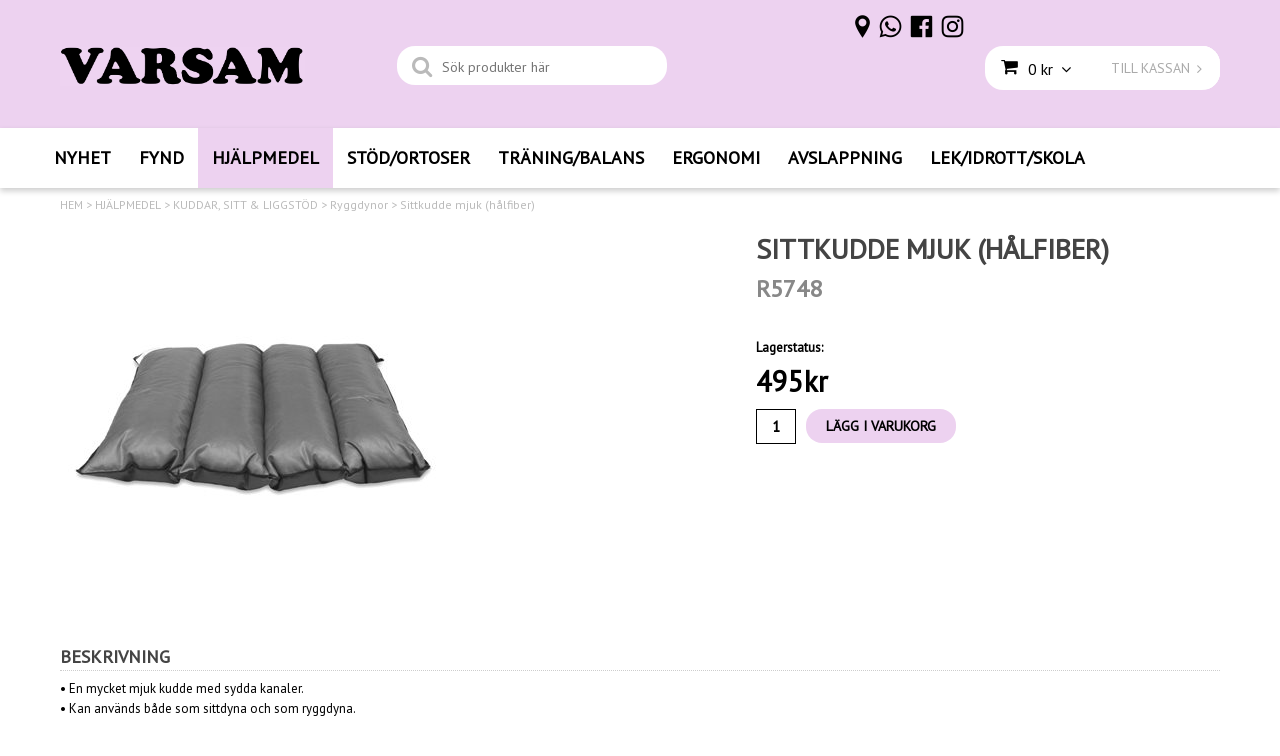

--- FILE ---
content_type: text/html; charset=utf-8
request_url: https://www.varsam.se/hjalpmedel/kuddar-sitt-liggstod/ryggdynor-1/svenko-sittkudde
body_size: 24305
content:

      <!DOCTYPE html>
      <html lang="sv" class="page-showproduct culture-sv ff-under-cart-active">
      <head id="ctl00_Head1">
<meta name="twitter:card" content="product" />
<meta name="twitter:title" content="Hålfiberdyna - Varsam" />
<meta name="twitter:description" content="Sittkudde mjuk (hålfiber)" />
<meta name="twitter:image" content="https://www.varsam.se/pub_images/large/halfiberdyna-f.jpeg?timestamp=1701877704" />
<meta name="twitter:data1" content="495&amp;nbsp;kr" />
<meta name="twitter:label1" content="Price" />
<meta property="og:title" content="Hålfiberdyna - Varsam" />
<meta property="og:type" content="product" />
<meta property="og:url" content="https://www.varsam.se/hjalpmedel/kuddar-sitt-liggstod/sittstod-1/svenko-sittkudde" />
<meta property="og:image" content="https://www.varsam.se/pub_images/large/halfiberdyna-f.jpeg?timestamp=1701877704" />
<meta property="og:description" content="Sittkudde mjuk (hålfiber)" />
<meta property="og:price:amount" content="495.00" />
<meta property="og:price:currency" content="SEK" /><script type="application/ld+json">
{"@context":"https://schema.org","@type":"Product","name":"Sittkudde mjuk (hålfiber)","description":"Sittkudde mjuk (hålfiber)","image":"https://www.varsam.se/pub_images/original/halfiberdyna-f.jpeg?timestamp=1701877704","category":"KUDDAR, SITT \u0026amp; LIGGST\u0026#214;D \u003e Ryggdynor","mpn":"R5748","offers":{"@type":"Offer","url":"https://www.varsam.se/hjalpmedel/kuddar-sitt-liggstod/sittstod-1/svenko-sittkudde","availability":"https://schema.org/InStock","price":"495.00","priceCurrency":"SEK"},"productID":"R5748","sku":"R5748"}
</script>		<meta http-equiv="Content-Type" content="text/html; charset=utf-8" />
		<meta name="Description" content="Sittkudde mjuk (hålfiber)" />
		<meta name="Keywords" content="hålfiberdyna, sittkuddar, sittkudde, sittdynor, sittdyna, avlastade kudde, varsam hjälpmedel, fiberdyna" />
<link href="/SystemScripts/jquery/fancybox/jquery.fancybox.css" rel="stylesheet" type="text/css" />
<link href="/M1/Production/css/style.css" rel="stylesheet" type="text/css" />
<link href="/M1/Production/css/extra.css" rel="stylesheet" type="text/css" />
<link href="/M1/Production/css/stylefastcheckout.css" rel="stylesheet" type="text/css" />
<link href="/SystemCss/jquery-ui-custom.css" rel="stylesheet" type="text/css" />

          <script src="/bundle/jshead?v=5YJlCo1tIWjvJzMGCOhKk5uetmcSyMdZj3isgmySddo1"></script>

        <script>var JetshopData={"ChannelInfo":{"Active":1,"Total":1,"Data":{"1":{"Name":"Default","Cultures":["da-DK","de-DE","en-GB","fi-FI","nb-NO","sv-SE"],"DefaultCulture":"sv-SE","Currencies":["SEK"],"DefaultCurrency":"SEK"}}},"ProductId":3036,"CategoryId":441,"NewsId":0,"ManufacturerId":0,"PageId":0,"Language":"sv","Culture":"sv-SE","Currency":"SEK","CurrencyDecimalSeparator":",","CurrencySymbol":"kr","CurrencyDisplay":"n $","VatIncluded":true,"BreadCrumbs":[["HJ&#196;LPMEDEL","/hjalpmedel"],["KUDDAR, SITT &amp; LIGGST&#214;D","/hjalpmedel/kuddar-sitt-liggstod"],["Ryggdynor","/hjalpmedel/kuddar-sitt-liggstod/ryggdynor-1"],["Sittkudde mjuk (h&#229;lfiber)","/hjalpmedel/kuddar-sitt-liggstod/ryggdynor-1/svenko-sittkudde"]],"CategoryTemplate":0,"PriceList":"Standard","PriceListId":"7c7dfec3-2312-4dc9-a74f-913f3da0c686","IsLoggedIn":false,"IsStage":false,"IsStartPage":false,"IsCheckoutHttps":false,"ConnectedCategories":[{"Name":"Sittstöd","Permalink":"/hjalpmedel/kuddar-sitt-liggstod/sittstod-1"},{"Name":"Kuddar","Permalink":"/hjalpmedel/kuddar-sitt-liggstod/kuddar-sitt-liggstod"},{"Name":"Sittkuddar","Permalink":"/hjalpmedel/kuddar-sitt-liggstod/sittkuddar-1"},{"Name":"Ryggdynor","Permalink":"/hjalpmedel/kuddar-sitt-liggstod/ryggdynor-1"},{"Name":"Avlastning & tryck","Permalink":"/hjalpmedel/kuddar-sitt-liggstod/avlastning-tryck-1"}],"CanonicalCategoryId":436,"CanonicalBreadCrumbs":["www.varsam.se","","hjalpmedel","kuddar-sitt-liggstod","ryggdynor-1","svenko-sittkudde"],"Urls":{"CountryRootUrl":"/","CheckoutUrl":"/checkout","StageCheckoutUrl":"/stage/checkout","ServicesUrl":"/Services","MyPagesUrl":"/my-pages","StageMyPagesUrl":"/stage/my-pages","LoginUrl":"/login","StageLoginUrl":"/stage/login","SignupUrl":"/signup","SignoutUrl":"/signout","MyPagesOrdersUrl":"/my-pages/orders","MyPagesOrderdetailsUrl":"/my-pages/orderdetails","MyPagesSettingsUrl":"/my-pages/settings","TermsAndConditionsUrl":"kopvillkor-policy","CartServiceUrl":"/Services/CartInfoService.asmx/LoadCartInfo"},"Translations":{"PlusVAT":"moms tillkommer med","Price":"Pris","ProceedToCheckout":"Till kassan","FilterAllSelected":"Alla valda","OnlyAvailableInWarehouse":"Endast i butik","OnlyAvailableInWebshop":"Endast på webben","ContinueShopping":"Fortsätt handla","Total":"Summa","TotalItems":"Summa artiklar","Cart":"Kundvagn","Menu":"Meny","AddingItemToCart":"Lägger varan i kundvagnen...","ItemNumber":"Artikelnummer","ViewCart":"Se kundvagn","YourShoppingCart":"Din kundvagn","GettingCart":"Hämtar kundvagnen...","IncludingVAT":"varav moms","Search":"Sök","Sort_ArticleNumber":"Artikelnummer","Sort_Bestseller":"Bästsäljare","Sort_Custom":"Custom","FilterMobileShowFilter":"Filtrera efter","FilterNoMatch":"Inga träffar med","FilterOk":"Välj","FilterReset":"Återställ filter","FilterSearch":"Sök på","FilterApplyFilter":"Visa produkter","FilterBuyButton":"Köp","FilterSelectAll":"Välj alla","FilterSelected":"Valda","FilterStockStatus":"Lagerstatus","FilterYes":"Ja","FilterYourChoices":"Dina val","FilterClose":"Stäng","FilterInfoButton":"Mer info","FilterLoadMoreProducts":"Ladda fler produkter","FilterMaxPrice":"Pris upp till","FilterMinPrice":"Pris från","Quantity":"Antal","Article":"Artikel","Sort_DateAdded":"Tillagd","Sort_Name":"Produktnamn","Sort_Price":"Pris","Sort_SubName":"Underproduktnamn","ResponsiveMyPages_OrderCartRecreationItemErrorNotBuyable":"{0} - Ej köpbar","ResponsiveMyPages_OrderCartRecreationItemErrorOutOfStock":"{0} - Ej i lager"},"Images":{"3036":["halfiberdyna-f.jpeg?timestamp=1701877704"]},"Products":{},"CustomerGroups":null,"SelectedFilters":null,"Order":null,"Customer":{"FirstName":null,"LastName":null,"Email":null,"HasSubscribed":false,"Identifier":null,"MemberNumber":null,"ExternalCustomerId":null,"CheckMemberStatus":false},"ProductInfo":{"ArticleNumber":"R5748","Name":"Sittkudde mjuk (hålfiber)","SubName":"R5748","Images":["halfiberdyna-f.jpeg?timestamp=1701877704"],"StockStatus":" ","StockStatusId":11,"IsBuyable":true,"Vat":0.25000000,"Price":396.0,"PriceIncVat":495.0,"DiscountPrice":null,"DiscountPriceIncVat":null,"Attributes":null,"DistributionPackageSize":1,"FreightClassID":1},"DateTime":"2026-01-24T03:30:38+01:00"};</script><script type="text/javascript" src="/SystemScripts/jlib.js"></script>
          <script src="/bundle/jsbody?v=GmkY9Tyf-NYU-juSeQ3EBA6bb0hm8_yvuGsAsHQuDEo1"></script>

        <script type="text/javascript">
var UserIsTimeoutTitle = 'Din session är ej längre aktiv';
var UserIsTimeoutMessage = 'Sidan kommer laddas om pga inaktivitet.';
function ReloadAfterTimeout() {
window.location = 'https://www.varsam.se/hjalpmedel/kuddar-sitt-liggstod/ryggdynor-1/svenko-sittkudde';}
; function systemResetTimeout(){
                        clearTimeout(window.systemTimeoutChecker);
                        window.systemTimeoutChecker=setTimeout(function(){ UserIsTimeout(UserIsTimeoutTitle, UserIsTimeoutMessage, ReloadAfterTimeout); },1190000);
                    };</script>

<script>window.dataLayer = window.dataLayer || [];</script>

<script>
(function(i,s,o,g,r,a,m){i['GoogleAnalyticsObject']=r;i[r]=i[r]||function(){
(i[r].q=i[r].q||[]).push(arguments)},i[r].l=1*new Date();a=s.createElement(o),
m=s.getElementsByTagName(o)[0];a.async=1;a.src=g;m.parentNode.insertBefore(a,m)
})(window,document,'script','//www.google-analytics.com/analytics.js','ga');

ga('create', 'UA-159662049-1', 'auto');
ga('send', 'pageview');

</script>

<script async defer src="https://www.googletagmanager.com/gtm.js?id=UA-159662049-1"></script>
<script>window.dataLayer = window.dataLayer || [];
window.dataLayer.push({ 'gtm.start': new Date().getTime(), 
event: 'gtm.js'});
</script><link href="https://fonts.googleapis.com/css?family=PT+Sans" rel="stylesheet">
<meta name="viewport" content="width=device-width, initial-scale=1.0" />
<link href="https://fonts.googleapis.com/css?family=Amatic+SC|Indie Flower|Lato|Quicksand|Poppins" rel="stylesheet">
<link href="https://fonts.googleapis.com/css?family=Didact+Gothic|Fredoka+One|Muli" rel="stylesheet">

<link href="/M1/production/css/font-awesome.min.css" rel="stylesheet" type="text/css">
<link href="/M1/production/css/responsive-base.css" rel="stylesheet" type="text/css"/>
<script src="/M1/production/scripts/responsive-base-libraries.js"></script>
<script src="/M1/production/scripts/responsive-base-core.js"></script>
<script src="/M1/production/scripts/responsive-base-views.js"></script>
<script src="/M1/production/scripts/responsive-base-modules.js"></script>
<script src="/M1/production/scripts/varsam.js"></script>

<!--[if lt IE 9]>
<script src="/M1/Stage/scripts/shiv-html5.js"></script>
<script src="/M1/Stage/scripts/shiv-cssMatcher.js"></script>
<script src="/M1/Stage/scripts/shiv-rem.js"></script>
<script src="/M1/Stage/scripts/shiv-selector.js"></script>
<script src="/M1/Stage/scripts/shiv-mediaQuery.js"></script>
<![endif]-->

<link href="/M1/Stage/css/support.css?v=2" rel="stylesheet" type="text/css" />

<style>
i:before {
font-family: "FontAwesome" !important;

}
</style>

<link rel="canonical" href="https://www.varsam.se/hjalpmedel/kuddar-sitt-liggstod/sittstod-1/svenko-sittkudde" /><link href="/WebResource.axd?d=[base64]&amp;t=639038744997570154" type="text/css" rel="stylesheet" /><link href="/WebResource.axd?d=[base64]&amp;t=639038744997570154" type="text/css" rel="stylesheet" /><title>
	Hålfiberdyna - Varsam
</title></head>
      <body id="ctl00_bdy" class="one-column hide-left-area">
      <form method="post" action="/hjalpmedel/kuddar-sitt-liggstod/ryggdynor-1/svenko-sittkudde" onsubmit="javascript:return WebForm_OnSubmit();" id="aspnetForm" autocomplete="off">
<div class="aspNetHidden">
<input type="hidden" name="__EVENTTARGET" id="__EVENTTARGET" value="" />
<input type="hidden" name="__EVENTARGUMENT" id="__EVENTARGUMENT" value="" />
<input type="hidden" name="ctl00_main_ctl00_ctl00_tabContent_ClientState" id="ctl00_main_ctl00_ctl00_tabContent_ClientState" value="{&quot;ActiveTabIndex&quot;:-1,&quot;TabEnabledState&quot;:[true],&quot;TabWasLoadedOnceState&quot;:[false]}" />
<input type="hidden" name="__LASTFOCUS" id="__LASTFOCUS" value="" />
<input type="hidden" name="__VIEWSTATE" id="__VIEWSTATE" value="/[base64]/[base64]////[base64]/[base64]/////w9kiybKvDFxqaBSnBe5llEVILDY+tYBcQJJxlbQEhJ3gAY=" />
</div>

<script type="text/javascript">
//<![CDATA[
var theForm = document.forms['aspnetForm'];
function __doPostBack(eventTarget, eventArgument) {
    if (!theForm.onsubmit || (theForm.onsubmit() != false)) {
        theForm.__EVENTTARGET.value = eventTarget;
        theForm.__EVENTARGUMENT.value = eventArgument;
        theForm.submit();
    }
}
//]]>
</script>


<script src="/WebResource.axd?d=1SYVfJI6ZauwFssmlmHfNFfV2fP_mPLZIsXfhhSOQWlAieGZhfRVAMUnLUlujp9NCXYnIfJUp6TchDNIJYEekDmtcakbh5CRZ_KvInU4dJM1&amp;t=638942282805310136" type="text/javascript"></script>

<script type="text/javascript">function SelectAttribute(n,sval) { $("[id$='ddlAttribute"+n+"']").val(sval).trigger('change'); }$(document).ready(function() {if( $("[id$='ddlAttribute2']").length > 0 ){$("[id$='ddlAttribute2']").trigger('change');}else{$("[id$='ddlAttribute1']").trigger('change');}});</script>
<script src="/ScriptResource.axd?d=A9jFfkDZABZ4gFMPkZwZQZm_ZyJtkt7E7yyly3He_rhbu6x1DaoiFVTUozzHB1B0lYxg_IXzMCVa8SOQmKGA4p-v9b1SDeVXLyWb4CG9gY8xh_XMBIhJfBs0bapeqncLGOvPasXo1WBb03usSqRnQDatxgQ3UFpaKNAEoWEGKKk1&amp;t=ffffffffe6692900" type="text/javascript"></script>
<script src="/ScriptResource.axd?d=2tCO-XTNAXurvhh_aKP1PuNx_WR3LXcvGrKuvF0lp_7QR1x5EG-6oqZb9S-GiYS4Qllpvqza_5ONUG8hrIql8mo7wZsOKGdtodxvfuAAP_PET2k6MJtTTNQsKa2e4Dnb7_ojgS2BvbX9PZNHvCuT3X4macDblfhrJ-c7oJTUtLkcVOiJPC78cYzIZvMAXc3D0&amp;t=32e5dfca" type="text/javascript"></script>
<script src="/ScriptResource.axd?d=jBEYVaD3FEzjc5wz-jw1R31Mf_3ord9DMddrwpOUibxHms30eWlBpGEk2xgtjhTdLTZ4jwS4WYjU3LwQ2URGpvEpvYmqKR_10IvZshoX5h6gpTLoBD6skIo7CX4HIige10BLt1JekP58thoRHfk4YKK08MaH7M4vlScP1z7gwxF6P4LUKbzpB3YEx4lgIM920&amp;t=32e5dfca" type="text/javascript"></script>
<script src="/ScriptResource.axd?d=[base64]&amp;t=ffffffffce68e30b" type="text/javascript"></script>
<script src="../../../SystemScripts/Product.js?v=4" type="text/javascript"></script>
<script src="/ScriptResource.axd?d=[base64]&amp;t=ffffffffce68e30b" type="text/javascript"></script>
<script src="/ScriptResource.axd?d=[base64]&amp;t=ffffffffce68e30b" type="text/javascript"></script>
<script src="/ScriptResource.axd?d=pTCmGQXYXBvhwnp3sB8z8XqIi8r44qOqJFIuKzOCj0C-dLpmI8i-1Ozf9ZwLdvsMnuJjiL5F-8u_MPQt_3fuzatZIDopUAmHhoSZISzqwq1cyFO8ghjSxSt1qSDkzbZWsSpPsRiEeTTlQLazsd1gLwau-x8D9YYFL1VSRpNCdwUS36h6K4fFzyHPlDkEasmI0&amp;t=7d5986a" type="text/javascript"></script>
<script src="/ScriptResource.axd?d=OYVyBk1GzkWMYuGfM8q5BoRrmXC1k51ujc8c3lAbhHhgEX9pyXAhH0DR7CibSKHDI2ntDFp6_o5pAkHHNqGo8uYRP3tmeXdkAtvbwTVZbXEuv4fqgHEON9X9l4L9Jjsg7JI9Kf9wRdjGpd3DpLXkewvyeMTS40IBXhyPoXgyRAE1&amp;t=7d5986a" type="text/javascript"></script>
<script src="/ScriptResource.axd?d=9ocHRzy7CHwoKZtriLgZDOxZ2aiDcAGSE4fV4X0H0fMc2cosEmlyXTUYQlrDPvkPBRLUS-uwUCRRMxmQRIeqRV3WVIkA-_n3Y8bLiIrl2aGcaDdFWizDDaU1EuF-Sn98QopC_d_2BlMze7dVJac3mZ-MNLqC12mNMaA8rEmB97g1&amp;t=7d5986a" type="text/javascript"></script>
<script src="/ScriptResource.axd?d=jUXnz37GA_P7dFEuLIIw40z5Gj070DGPa4_TcLt55ZMjoATi_tMlzSmnjiS6SjOO2TNaWaevyZcE6XzGIn5cDvhFq0z5U-kuf4IkV7GWKm-RCbJN6mckP_7QM0Y3GKwmxlrJXfqOalsfGFZjEdiNGvZ0bBX7VM2-BJGDL-XDOFk1&amp;t=7d5986a" type="text/javascript"></script>
<script src="/ScriptResource.axd?d=YnFE_EtgooYmlAFJ5QJaev6o6n1-xAXZMIJIfja0r-RzcHk9cmVjZFqkFvFPHCEQSorWehY5bj6N-HQmPGHzBEQIJXNwUgcDDEGRVPFauIMbeT6MpPqBNlBKTmGX9PahP-uDfIygWOi0lE5RldNYqyHyTs0l1U6HRxp6s_b1NMU1&amp;t=7d5986a" type="text/javascript"></script>
<script src="/ScriptResource.axd?d=gErpbTt43r9NDZD4IxQjHS3-HiOfBzjfDKubyvMBTsNrtpWXUkDaUAcVnLjvTKSSOl9XU6VF3k_AFZG2TYH18Z0J9bvt2AX2FMsoj59h_QqaSdTQyhhT6ckt4y6pn6uNzuC3TXQd7aDwGoD8dl-aZ3T_PyzvK9aTNQQfZBfqcZvnoRaSPKY88bcyOIKyYdEh0&amp;t=7d5986a" type="text/javascript"></script>
<script src="/ScriptResource.axd?d=[base64]&amp;t=ffffffffce68e30b" type="text/javascript"></script>
<script src="/ScriptResource.axd?d=6-2P9rp5UlYkdkcvLdGDfybcOtCALabJ2_s0cfLXWFxituTDU7S_jmurX3zTF5enf6gJvHQwQGyvaOonFvRLdkF2Cmsecry0dd49vFw3_L2IGsTym2Ok4PSTyjXv1xyu_rWF5rbuFDVa39367_329yVAXnBHcC1IhOo8hfxUbDk1&amp;t=7d5986a" type="text/javascript"></script>
<script src="/ScriptResource.axd?d=Z4OdJxLV5w5fqmWZ-stJ-4lPJ3ZWT3R8tB8Dv45asfJoYJG1PePMwFWbypECkmXeIUAUUHV_3Ec7YNJ_la5h9i2EF76inLccfza5QOnl5wOSVaMrg2H8qpLHim1VIcpVn_YhSPjYaSLqhU8YPEnTUzYwN40l0PNQ0ORrhYrjvoOUOgNNopYDdZS5npP4b9if0&amp;t=7d5986a" type="text/javascript"></script>
<script src="/ScriptResource.axd?d=Xvn9xuOrOJ7Bpcye8PZ4pmrYG1jpN1DKhpetCs7JKesvxZFI7Ygz34mHtCY2Y4rQ_uw5gspilGxB8Q8hr3txymbno0GrALrxIQUgdsgChc_RTPT7DGNXH6rAiCpBFtutXegZ63OJUkly2jdtYjXcgU9rNUCAZXx3zFlz4QUtwxw1&amp;t=7d5986a" type="text/javascript"></script>
<script src="../../../Services/General.asmx/js" type="text/javascript"></script>
<script type="text/javascript">
//<![CDATA[
function WebForm_OnSubmit() {
if (typeof(ValidatorOnSubmit) == "function" && ValidatorOnSubmit() == false) return false;
return true;
}
//]]>
</script>

			<div class="aspNetHidden">

				<input type="hidden" name="__VIEWSTATEGENERATOR" id="__VIEWSTATEGENERATOR" value="C65414BD" />
				<input type="hidden" name="__EVENTVALIDATION" id="__EVENTVALIDATION" value="/wEdAAqolRoa6vVMsCg8b7CMLDRpMDLqXvi2Qiej3hF86pr8u5XQP73ca8WQH7YGZDNSVWSSC1na3UvWZPk/FV33b3UMW2DC7DPQ7O0ixXYiN/s28g4RfCNpRy+gYSWYRyyHsHFhd1ujjCaB6OTG3ew0w6h99c/T/pu5ZMRHDajcys7x8S8NiZ1BrQA0qYRKF4nAPBP4F4RRpY4V3b+xNZlNeNG1D5ltKt2Zc0OfT3aXdcmTc/QQmnIJpw2Mn4Gqn4Y6WLs=" />
			</div>
      <script type="text/javascript">
//<![CDATA[
Sys.WebForms.PageRequestManager._initialize('ctl00$sm', 'aspnetForm', [], [], [], 90, 'ctl00');
//]]>
</script>


      

      <script type="text/javascript">
        var alertText = 'Du m\u00E5ste fylla i minst tv\u00E5 tecken';
      </script>


<div id="cip"><div id="ctl00_cip_tag">

</div><div id="ctl00_cip_anShow">

</div><div id="ctl00_cip_anClose">

</div></div>

<div class="popup-info-box">
    <div class="popup-info-box-close">
    </div>
    <div class="popup-info-box-content">
    </div>
</div>


<div id="outer-wrapper">
    <div id="inner-wrapper">
        <header id="header">
            <div id="header-inner">
                <div class="logo-wrapper">
    <div class="logo-header">
        <span id="ctl00_ctl02_ctl00_ctl00_labTitle"></span></div>
    <div class="logo-body">
        <input type="image" name="ctl00$ctl02$ctl00$ctl00$imgLogo" id="ctl00_ctl02_ctl00_ctl00_imgLogo" title="Varsam" src="/production/images/logovarsam%20tjock.png" alt="Varsam" onclick="javascript:WebForm_DoPostBackWithOptions(new WebForm_PostBackOptions(&quot;ctl00$ctl02$ctl00$ctl00$imgLogo&quot;, &quot;&quot;, true, &quot;&quot;, &quot;&quot;, false, false))" />
    </div>
    <div class="logo-footer"></div>
</div>


                <div id="menu-wrapper">

                    <div id="menu-content">

                        <div id="menu-activator" class="menu-icon icon-button"><i class="fa fa-bars fa-fw"></i><span></span></div>

                        <div id="search-box-wrapper" class="menu-component">
                            <div id="search-activator" class="search-icon icon-button"><i class="fa fa-search fa-fw"></i><span></span></div>
                            <div id="ctl00_searchBox" DisplayType="Basic" class="search-box-wrapper">
	<div class="search-box-header">S&#246;k produkter h&#228;r</div><div class="search-box-body"><div class="search-box-input"><input name="ctl00$searchBox$tbSearch" id="ctl00_searchBox_tbSearch" type="search" placeholder="Sök produkter här" /></div><div class="search-box-button"><a id="ctl00_searchBox_SearchBoxButton" class="search-icon" title="Search" href="javascript:DoSearch(&#39;/searchresults&#39;, &#39;ctl00_searchBox_tbSearch&#39;, &quot;Du m\u00E5ste fylla i minst tv\u00E5 tecken&quot;, 20);"><img src="../../../M1/Production/images/buttons/sv-SE/search.png" /></a></div></div><div class="search-box-footer"></div>
</div>
                        </div>

                        <div id="cart-activator" class="cart-icon icon-button"><i class="fa fa-shopping-cart fa-fw"></i><span></span><b></b></div>
                        <div class="cart-area-wrapper menu-component">
                            
<div class="small-cart-wrapper">
    <div class="small-cart-header">
        <span><span id="ctl00_Cart1_ctl00_ctl00_SmallCartHeaderLabel">Kundvagn</span></span>
    </div>
    <div id="ctl00_Cart1_ctl00_ctl00_SmallCartBody" class="small-cart-body">
        <div class="small-cart-items">
             <span class="small-cart-items-label"><span id="ctl00_Cart1_ctl00_ctl00_SmallCartItemsLabel">Antal varor</span></span>
             <span class="small-cart-items-value">0</span>
             <span class="small-cart-items-suffix"><span id="ctl00_Cart1_ctl00_ctl00_SmallCartItemsPcs">st</span></span>
        </div>
        <div id="ctl00_Cart1_ctl00_ctl00_SmallCartSumPanel" class="small-cart-sum">
	
            <span class="small-cart-sum-label"><span id="ctl00_Cart1_ctl00_ctl00_SmallCartSummaLabel">Summa</span></span>
            <span class="small-cart-sum-value">0 kr</span>
        
</div>
    </div>
    

<div class="SmallCartButtons">
    <a class="button checkout-text button-disabled" id="ctl00_Cart1_ctl00_ctl00_CartNavigation_ctl00_ctl00_CheckoutButton" rel="nofollow"><span>TILL KASSAN</span></a>
    <a class="button mypages-text button-disabled" id="ctl00_Cart1_ctl00_ctl00_CartNavigation_ctl00_ctl00_MyPagesButton" rel="nofollow"><span>Mina sidor</span></a>
    <a class="button fancybox-iframe-login login-text" id="ctl00_Cart1_ctl00_ctl00_CartNavigation_ctl00_ctl00_LoginText" href="https://www.varsam.se/FastLogin.aspx?ReturnURL=%2fhjalpmedel%2fkuddar-sitt-liggstod%2fryggdynor-1%2fsvenko-sittkudde" rel="nofollow"><span>LOGGA IN     │</span></a>
    
</div>
    
    <div class="small-cart-footer">
    </div>
</div>
                            <div id='FreeFreight_Cart' onclick='SwitchExpand(this);'></div>

                            <!--Voucher is no longer supported-->
                        </div>

                        <div id="info-text-left-wrapper" class="menu-component hide-for-medium-down">
                            <div id="ctl00_itc">
				<div class="InfoTextWrapper"><p><a href="https://www.varsam.se/butiker-oppettider"><img style="vertical-align: middle;" src="/pub_images/medium/butik2.25z´x25.png" alt="" /></a> <a href="https://www.varsam.se/kontakta-oss"><img style="vertical-align: middle;" src="/pub_images/medium/phonelogolila.25x25.png" alt="" /></a>  <a href="https://www.facebook.com/VarsamAB/" target="_blank"><img style="vertical-align: middle;" src="/pub_images/medium/fblogolila.25x25.png" alt="" /></a>  <a href="https://www.instagram.com/varsamab/" target="_blank"><img style="vertical-align: middle;" src="/pub_images/medium/instalogolila.25x25.png" alt="" /></a></p></div>
			</div>
                        </div>

                    </div>

                </div>
            </div>
            <nav id="cat-nav" role="navigation" class="menu-component">
                <div class="nav-bar">
                    <ul id="category-navigation" class="category-navigation lv1"><li class="lv1 pos1 first"><a href="/nyheter">NYHET</a></li><li class="lv1 pos2"><a href="/fyndhorna">FYND</a></li><li class="lv1 pos3 active has-subcategories"><a href="/hjalpmedel">HJÄLPMEDEL</a><ul class="lv2"><li class="lv2 pos1 first has-subcategories"><a href="/hjalpmedel/forflyttning">FÖRFLYTTNING</a><ul class="lv3"><li class="lv3 pos1 first"><a href="/hjalpmedel/forflyttning/rollatorer">Rollatorer</a></li><li class="lv3 pos2"><a href="/hjalpmedel/forflyttning/rollator-tillbehor">Rollator tillbehör</a></li><li class="lv3 pos3"><a href="/hjalpmedel/forflyttning/kappar-1">Käppar</a></li><li class="lv3 pos4"><a href="/hjalpmedel/forflyttning/kryckor-1">Kryckor</a></li><li class="lv3 pos5"><a href="/hjalpmedel/forflyttning/gastavar">Gåstavar</a></li><li class="lv3 pos6"><a href="/hjalpmedel/forflyttning/kappkrycktillbehor-1">Käpp/krycktillbehör</a></li><li class="lv3 pos7"><a href="/hjalpmedel/forflyttning/kappgastod-1">Käpp/gåstöd</a></li><li class="lv3 pos8"><a href="/hjalpmedel/forflyttning/rullstol">Rullstolar</a></li><li class="lv3 pos9"><a href="/hjalpmedel/forflyttning/rullstolstillbehor-1">Rullstolstillbehör</a></li><li class="lv3 pos10"><a href="/hjalpmedel/forflyttning/eloflex-tillbehor">Eloflex & tillbehör</a></li><li class="lv3 pos11"><a href="/hjalpmedel/forflyttning/scooter-1">Scooter</a></li><li class="lv3 pos12"><a href="/hjalpmedel/forflyttning/overflyttning">Överflyttning</a></li><li class="lv3 pos13"><a href="/hjalpmedel/forflyttning/ramper-1">Ramper</a></li><li class="lv3 pos14"><a href="/hjalpmedel/forflyttning/akpasar-regnjackor-1">Åkpåsar & regnjackor</a></li><li class="lv3 pos15 last"><a href="/hjalpmedel/forflyttning/shopper">Shoppingvagnar</a></li></ul></li><li class="lv2 pos2 has-subcategories"><a href="/hjalpmedel/kok-hushall">KÖK & HUSHÅLL</a><ul class="lv3"><li class="lv3 pos1 first"><a href="/hjalpmedel/kok-hushall/antihalk">Antihalk</a></li><li class="lv3 pos2"><a href="/hjalpmedel/kok-hushall/antihalk-tenura">Antihalk, Tenura</a></li><li class="lv3 pos3"><a href="/hjalpmedel/kok-hushall/bestick-grepp-1">Bestick & grepp</a></li><li class="lv3 pos4"><a href="/hjalpmedel/kok-hushall/muggar-glas">Muggar & glas</a></li><li class="lv3 pos5"><a href="/hjalpmedel/kok-hushall/tallrikar">Tallrikar</a></li><li class="lv3 pos6"><a href="/hjalpmedel/kok-hushall/griptanger-1">Griptänger</a></li><li class="lv3 pos7"><a href="/hjalpmedel/kok-hushall/matlagning-kryddor-1">Matlagning, kryddor</a></li><li class="lv3 pos8"><a href="/hjalpmedel/kok-hushall/matlagning-att-halla-1">Matlagning, att hälla</a></li><li class="lv3 pos9"><a href="/hjalpmedel/kok-hushall/matlagning-redskap-1">Matlagning, redskap</a></li><li class="lv3 pos10"><a href="/hjalpmedel/kok-hushall/matlagning-skala">Matlagning, skala</a></li><li class="lv3 pos11"><a href="/hjalpmedel/kok-hushall/hushall-husgerad">Hushåll/husgeråd</a></li><li class="lv3 pos12"><a href="/hjalpmedel/kok-hushall/oppnare-lock-1">Öppnare, lock</a></li><li class="lv3 pos13"><a href="/hjalpmedel/kok-hushall/oppnare-flaskor-1">Öppnare, flaskor</a></li><li class="lv3 pos14"><a href="/hjalpmedel/kok-hushall/oppnare-konserver-1">Öppnare, konserver</a></li><li class="lv3 pos15"><a href="/hjalpmedel/kok-hushall/alla-oppnare">Alla Öppnare</a></li><li class="lv3 pos16"><a href="/hjalpmedel/kok-hushall/oppnare-ovrigt-1">Öppnare, övrigt</a></li><li class="lv3 pos17"><a href="/hjalpmedel/kok-hushall/skarbrador">Skärbrädor</a></li><li class="lv3 pos18"><a href="/hjalpmedel/kok-hushall/knivar-1">Knivar</a></li><li class="lv3 pos19"><a href="/hjalpmedel/kok-hushall/saxar-1">Saxar</a></li><li class="lv3 pos20"><a href="/hjalpmedel/kok-hushall/stad-disk-1">Städ & disk</a></li><li class="lv3 pos21 last"><a href="/hjalpmedel/kok-hushall/barn-matsituationen-1">Barn - matsituationen</a></li></ul></li><li class="lv2 pos3 has-subcategories"><a href="/hjalpmedel/varmeprodukter">VÄRMEPRODUKTER</a><ul class="lv3"><li class="lv3 pos1 first"><a href="/hjalpmedel/varmeprodukter/varmeprodukter-1">Värmeprodukter</a></li><li class="lv3 pos2"><a href="/hjalpmedel/varmeprodukter/varmeplagg-1">Värmeplagg</a></li><li class="lv3 pos3"><a href="/hjalpmedel/varmeprodukter/angora-1">Angora</a></li><li class="lv3 pos4"><a href="/hjalpmedel/varmeprodukter/fleece-1">Fleece</a></li><li class="lv3 pos5 last"><a href="/hjalpmedel/varmeprodukter/vetevarmare-1">Vetevärmare</a></li></ul></li><li class="lv2 pos4 has-subcategories"><a href="/hjalpmedel/klader--skor--mm">KLÄDER & SKOR</a><ul class="lv3"><li class="lv3 pos1 first"><a href="/hjalpmedel/klader--skor--mm/klader-o-tillbehor-1">Kläder & tillbehör</a></li><li class="lv3 pos2"><a href="/hjalpmedel/klader--skor--mm/strumppadragare-1">Strumppådragare</a></li><li class="lv3 pos3"><a href="/hjalpmedel/klader--skor--mm/pakladning">Påklädning</a></li><li class="lv3 pos4"><a href="/hjalpmedel/klader--skor--mm/strumpor">Strumpor</a></li><li class="lv3 pos5"><a href="/hjalpmedel/klader--skor--mm/rullstolsklader-1">Rullstolskläder</a></li><li class="lv3 pos6"><a href="/hjalpmedel/klader--skor--mm/skor-1">Skor</a></li><li class="lv3 pos7"><a href="/hjalpmedel/klader--skor--mm/skotillbehor-1">Skotillbehör</a></li><li class="lv3 pos8"><a href="/hjalpmedel/klader--skor--mm/halkskydd-1">Halkskydd</a></li><li class="lv3 pos9"><a href="/hjalpmedel/klader--skor--mm/regnjackor-1">Regnjackor</a></li><li class="lv3 pos10 last"><a href="/hjalpmedel/klader--skor--mm/haklappar">Haklappar</a></li></ul></li><li class="lv2 pos5 has-subcategories"><a href="/hjalpmedel/toalettutrustning-hygien">TOALETTUTRUSTNING & HYGIEN</a><ul class="lv3"><li class="lv3 pos1 first"><a href="/hjalpmedel/toalettutrustning-hygien/toalett-hygien">Toalett & Hygien</a></li><li class="lv3 pos2"><a href="/hjalpmedel/toalettutrustning-hygien/inkontinensskydd-1">Inkontinensskydd</a></li><li class="lv3 pos3"><a href="/hjalpmedel/toalettutrustning-hygien/urinflaskor-backen">Urinflaskor & bäcken</a></li><li class="lv3 pos4"><a href="/hjalpmedel/toalettutrustning-hygien/hygien-kroppsvard">Hygien, kroppsvård </a></li><li class="lv3 pos5"><a href="/hjalpmedel/toalettutrustning-hygien/duschning">Dusch</a></li><li class="lv3 pos6"><a href="/hjalpmedel/toalettutrustning-hygien/duschpallar">Duschpallar</a></li><li class="lv3 pos7"><a href="/hjalpmedel/toalettutrustning-hygien/munhygien">Munhygien</a></li><li class="lv3 pos8"><a href="/hjalpmedel/toalettutrustning-hygien/hudosil-1">Hudosil</a></li><li class="lv3 pos9"><a href="/hjalpmedel/toalettutrustning-hygien/bodystocking-nattdrakt">Bodystocking, nattdräkt</a></li><li class="lv3 pos10 last"><a href="/hjalpmedel/toalettutrustning-hygien/glidlakan-draglakan">Glidlakan & draglakan</a></li></ul></li><li class="lv2 pos6 active has-subcategories"><a href="/hjalpmedel/kuddar-sitt-liggstod">KUDDAR, SITT & LIGGSTÖD</a><ul class="lv3"><li class="lv3 pos1 first"><a href="/hjalpmedel/kuddar-sitt-liggstod/sittstod-1">Sittstöd</a></li><li class="lv3 pos2"><a href="/hjalpmedel/kuddar-sitt-liggstod/kuddar-sitt-liggstod">Kuddar</a></li><li class="lv3 pos3"><a href="/hjalpmedel/kuddar-sitt-liggstod/sittkuddar-1">Sittkuddar</a></li><li class="lv3 pos4"><a href="/hjalpmedel/kuddar-sitt-liggstod/att-sitta-1">Att sitta</a></li><li class="lv3 pos5 active selected"><a href="/hjalpmedel/kuddar-sitt-liggstod/ryggdynor-1">Ryggdynor</a></li><li class="lv3 pos6"><a href="/hjalpmedel/kuddar-sitt-liggstod/tempur-kuddar-madrasser">Tempur, kuddar & madrasser</a></li><li class="lv3 pos7"><a href="/hjalpmedel/kuddar-sitt-liggstod/tempur-ovrigt-1">Tempur, övrigt</a></li><li class="lv3 pos8"><a href="/hjalpmedel/kuddar-sitt-liggstod/madrasser-skydd-1">Madrasser & skydd</a></li><li class="lv3 pos9 last"><a href="/hjalpmedel/kuddar-sitt-liggstod/avlastning-tryck-1">Avlastning & tryck</a></li></ul></li><li class="lv2 pos7 has-subcategories"><a href="/hjalpmedel/forstoring">FÖRSTORING</a><ul class="lv3"><li class="lv3 pos1 first"><a href="/hjalpmedel/forstoring/forstoringsglas-1">Förstoringsglas</a></li><li class="lv3 pos2 last"><a href="/hjalpmedel/forstoring/synhjalpmedel-1">Synhjälpmedel</a></li></ul></li><li class="lv2 pos8 has-subcategories"><a href="/hjalpmedel/dusch-bad">DUSCH & BAD</a><ul class="lv3"><li class="lv3 pos1 first"><a href="/hjalpmedel/dusch-bad/duschpallar">Duschpallar</a></li><li class="lv3 pos2"><a href="/hjalpmedel/dusch-bad/dusch">Dusch</a></li><li class="lv3 pos3"><a href="/hjalpmedel/dusch-bad/bad-1">Bad</a></li><li class="lv3 pos4 last"><a href="/hjalpmedel/dusch-bad/handtag-grepp">Handtag, grepp</a></li></ul></li><li class="lv2 pos9 has-subcategories"><a href="/hjalpmedel/skriv-lashjalp">SKRIV & LÄSHJÄLP</a><ul class="lv3"><li class="lv3 pos1 first"><a href="/hjalpmedel/skriv-lashjalp/skriv-lashjalp-1">Skriv & läshjälp</a></li><li class="lv3 pos2"><a href="/hjalpmedel/skriv-lashjalp/pennor-penngrepp-1">Pennor & penngrepp</a></li><li class="lv3 pos3 last"><a href="/hjalpmedel/skriv-lashjalp/las-tid">Läs & tid</a></li></ul></li><li class="lv2 pos10 has-subcategories"><a href="/hjalpmedel/sjukvardsprodukter">SJUKVÅRDSPRODUKTER</a><ul class="lv3"><li class="lv3 pos1 first"><a href="/hjalpmedel/sjukvardsprodukter/sjukvardsprodukter-1">Sjukvårdsprodukter</a></li><li class="lv3 pos2"><a href="/hjalpmedel/sjukvardsprodukter/tablettdoserare-1">Tablettdoserare</a></li><li class="lv3 pos3 last"><a href="/hjalpmedel/sjukvardsprodukter/tens-1">Tens</a></li></ul></li><li class="lv2 pos11 has-subcategories"><a href="/hjalpmedel/mobler">MÖBLER</a><ul class="lv3"><li class="lv3 pos1 first"><a href="/hjalpmedel/mobler/mobler-tillbehor-1">Möbler & tillbehör</a></li><li class="lv3 pos2"><a href="/hjalpmedel/mobler/sangbord-lasbord">Sängbord/läsbord</a></li><li class="lv3 pos3"><a href="/hjalpmedel/mobler/fatoljer-1">Fåtöljer</a></li><li class="lv3 pos4"><a href="/hjalpmedel/mobler/stolar">Stolar</a></li><li class="lv3 pos5"><a href="/hjalpmedel/mobler/fotvaggor">Fotvaggor</a></li><li class="lv3 pos6"><a href="/hjalpmedel/mobler/stegar">Stegar</a></li><li class="lv3 pos7"><a href="/hjalpmedel/mobler/forhojningsben-1">Förhöjningsben</a></li><li class="lv3 pos8 last"><a href="/hjalpmedel/mobler/ipad-och-bokstod">Ipad- och Bokstöd</a></li></ul></li><li class="lv2 pos12 has-subcategories"><a href="/hjalpmedel/horsel-hjalpmedel">HÖRSEL</a><ul class="lv3"><li class="lv3 pos1 first last"><a href="/hjalpmedel/horsel-hjalpmedel/horsel-1">Hörsel</a></li></ul></li><li class="lv2 pos13 has-subcategories"><a href="/hjalpmedel/kommunikation-minne-tid">KOMMUNIKATION, MINNE, TID</a><ul class="lv3"><li class="lv3 pos1 first"><a href="/hjalpmedel/kommunikation-minne-tid/kommunikation-">Kommunikation</a></li><li class="lv3 pos2"><a href="/hjalpmedel/kommunikation-minne-tid/minne-1">Minne</a></li><li class="lv3 pos3"><a href="/hjalpmedel/kommunikation-minne-tid/tid-1">Tid</a></li><li class="lv3 pos4 last"><a href="/hjalpmedel/kommunikation-minne-tid/inte-tappa-bort">Inte tappa bort</a></li></ul></li><li class="lv2 pos14 has-subcategories"><a href="/hjalpmedel/spel-hobby">SPEL & HOBBY</a><ul class="lv3"><li class="lv3 pos1 first"><a href="/hjalpmedel/spel-hobby/spel-1">Spel</a></li><li class="lv3 pos2"><a href="/hjalpmedel/spel-hobby/mala-sy-1">Måla & sy</a></li><li class="lv3 pos3"><a href="/hjalpmedel/spel-hobby/kastspel-1">Kast & racket</a></li><li class="lv3 pos4"><a href="/hjalpmedel/spel-hobby/koner-markeringar-1">Koner & markeringar</a></li><li class="lv3 pos5"><a href="/hjalpmedel/spel-hobby/bollar-mjuka-1">Bollar, mjuka</a></li><li class="lv3 pos6"><a href="/hjalpmedel/spel-hobby/ballonger-latta-bollar-1">Ballonger & lätta bollar</a></li><li class="lv3 pos7"><a href="/hjalpmedel/spel-hobby/tarningar-1">Tärningar</a></li><li class="lv3 pos8"><a href="/hjalpmedel/spel-hobby/bowling-kurling-1">Bowling & kurling</a></li><li class="lv3 pos9"><a href="/hjalpmedel/spel-hobby/boccia-1">Boccia</a></li><li class="lv3 pos10"><a href="/hjalpmedel/spel-hobby/golf-krocket">Golf & Krocket</a></li><li class="lv3 pos11"><a href="/hjalpmedel/spel-hobby/ljudbollar-1">Ljudbollar</a></li><li class="lv3 pos12"><a href="/hjalpmedel/spel-hobby/samarbetsovningar-1">Samarbetsövningar</a></li><li class="lv3 pos13"><a href="/hjalpmedel/spel-hobby/rytmik-1">Rytmik</a></li><li class="lv3 pos14"><a href="/hjalpmedel/spel-hobby/pussel-1">Pussel</a></li><li class="lv3 pos15"><a href="/hjalpmedel/spel-hobby/musik-ljud-1">Musik & ljud</a></li><li class="lv3 pos16"><a href="/hjalpmedel/spel-hobby/tradgard-1">Trädgård</a></li><li class="lv3 pos17"><a href="/hjalpmedel/spel-hobby/dockor-rubens-barn-1">Dockor - Rubens barn</a></li><li class="lv3 pos18 last"><a href="/hjalpmedel/spel-hobby/pumpar-bollhallare">Pumpar & bollhållare</a></li></ul></li><li class="lv2 pos15"><a href="/hjalpmedel/kyla">KYLA</a></li><li class="lv2 pos16"><a href="/hjalpmedel/massage">MASSAGE</a></li><li class="lv2 pos17"><a href="/hjalpmedel/strumppadragare-1">STRUMPPÅDRAGARE</a></li><li class="lv2 pos18"><a href="/hjalpmedel/tyngdtacke">TYNGDTÄCKE</a></li><li class="lv2 pos19"><a href="/hjalpmedel/bocker">BÖCKER</a></li><li class="lv2 pos20 last"><a href="/hjalpmedel/skor-1">SKOR</a></li></ul></li><li class="lv1 pos4 has-subcategories"><a href="/bandage-stod-ortoser">STÖD/ORTOSER</a><ul class="lv2"><li class="lv2 pos1 first"><a href="/bandage-stod-ortoser/rygg-hoft">RYGG & HÖFT</a></li><li class="lv2 pos2"><a href="/bandage-stod-ortoser/hand-arm">HAND & ARM</a></li><li class="lv2 pos3"><a href="/bandage-stod-ortoser/kna">KNÄ & LÅR</a></li><li class="lv2 pos4"><a href="/bandage-stod-ortoser/fot-vrist">FOT & VRIST</a></li><li class="lv2 pos5"><a href="/bandage-stod-ortoser/hals-nacke">HALS & NACKE</a></li><li class="lv2 pos6"><a href="/bandage-stod-ortoser/hoftskydd-1">HÖFTSKYDD</a></li><li class="lv2 pos7"><a href="/bandage-stod-ortoser/tejper-lindor">TEJP & LINDOR</a></li><li class="lv2 pos8"><a href="/bandage-stod-ortoser/stodstrumpor-1">STÖDSTRUMPOR</a></li><li class="lv2 pos9"><a href="/bandage-stod-ortoser/ta-1">TÅ</a></li><li class="lv2 pos10 last"><a href="/bandage-stod-ortoser/back-on-track">BACK ON TRACK</a></li></ul></li><li class="lv1 pos5 has-subcategories"><a href="/traning-balans">TRÄNING/BALANS</a><ul class="lv2"><li class="lv2 pos1 first"><a href="/traning-balans/traning-1">TRÄNING</a></li><li class="lv2 pos2"><a href="/traning-balans/pilates">PILATES</a></li><li class="lv2 pos3"><a href="/traning-balans/mattor-och-balans">MATTOR & BALANS</a></li><li class="lv2 pos4"><a href="/traning-balans/traningsutrustning">TRÄNINGSUTRUSTNING</a></li><li class="lv2 pos5"><a href="/traning-balans/balansbollar-stabilitet">BALANSBOLLAR & STABILITET</a></li><li class="lv2 pos6"><a href="/traning-balans/handtraning-1">HANDTRÄNING</a></li><li class="lv2 pos7"><a href="/traning-balans/pumpar-bollhallare-1">PUMPAR & BOLLHÅLLARE</a></li><li class="lv2 pos8"><a href="/traning-balans/stora-bollar-1">STORA BOLLAR</a></li><li class="lv2 pos9"><a href="/traning-balans/simning-bad">SIMNING & BAD</a></li><li class="lv2 pos10 last"><a href="/traning-balans/hundtraning">HUNDTRÄNING</a></li></ul></li><li class="lv1 pos6"><a href="/ergonomi-1">ERGONOMI</a></li><li class="lv1 pos7 has-subcategories"><a href="/avslappning">AVSLAPPNING</a><ul class="lv2"><li class="lv2 pos1 first"><a href="/avslappning/massage">MASSAGE</a></li><li class="lv2 pos2"><a href="/avslappning/somn">SÖMN</a></li><li class="lv2 pos3"><a href="/avslappning/ljus-ljud">LJUS & LJUD</a></li><li class="lv2 pos4 last"><a href="/avslappning/hangmattor">HÄNGMATTOR</a></li></ul></li><li class="lv1 pos8 last has-subcategories"><a href="/lek-idrott-skola">LEK/IDROTT/SKOLA</a><ul class="lv2"><li class="lv2 pos1 first"><a href="/lek-idrott-skola/fidgets">FIDGETS</a></li><li class="lv2 pos2 has-subcategories"><a href="/lek-idrott-skola/i-klassrummet">I KLASSRUMMET</a><ul class="lv3"><li class="lv3 pos1 first"><a href="/lek-idrott-skola/i-klassrummet/skriv-lasstod-1">Skriv & lässtöd</a></li><li class="lv3 pos2"><a href="/lek-idrott-skola/i-klassrummet/klassrumsprodukter">Klassrumsprodukter</a></li><li class="lv3 pos3"><a href="/lek-idrott-skola/i-klassrummet/saxar-1">Saxar</a></li><li class="lv3 pos4"><a href="/lek-idrott-skola/i-klassrummet/musik-ljud-1">Musik & ljud</a></li><li class="lv3 pos5"><a href="/lek-idrott-skola/i-klassrummet/kreativ-lek-1">Kreativ lek</a></li><li class="lv3 pos6"><a href="/lek-idrott-skola/i-klassrummet/taktilt-upplevelse-1">Taktilt & upplevelse</a></li><li class="lv3 pos7 last"><a href="/lek-idrott-skola/i-klassrummet/kreativ-matematik-1">Kreativ matematik</a></li></ul></li><li class="lv2 pos3 has-subcategories"><a href="/lek-idrott-skola/fritid">FRITID</a><ul class="lv3"><li class="lv3 pos1 first"><a href="/lek-idrott-skola/fritid/bowling-dart-kurling-1">BOWLING, DART & KURLING</a></li><li class="lv3 pos2"><a href="/lek-idrott-skola/fritid/kast-utomhusspel-1">KAST- & UTOMSHUSSPEL</a></li><li class="lv3 pos3"><a href="/lek-idrott-skola/fritid/stavgang-orientering-1">STAVGÅNG & ORIENTERING</a></li><li class="lv3 pos4 last"><a href="/lek-idrott-skola/fritid/klattergrepp-1">KLÄTTERGREPP</a></li></ul></li><li class="lv2 pos4 has-subcategories"><a href="/lek-idrott-skola/idrott-aktiviteter">IDROTT & AKTIVITETER</a><ul class="lv3"><li class="lv3 pos1 first"><a href="/lek-idrott-skola/idrott-aktiviteter/friidrott-1">Friidrott</a></li><li class="lv3 pos2"><a href="/lek-idrott-skola/idrott-aktiviteter/gymnastik-1">Gymnastik</a></li><li class="lv3 pos3"><a href="/lek-idrott-skola/idrott-aktiviteter/basketboll-1">Basketboll</a></li><li class="lv3 pos4"><a href="/lek-idrott-skola/idrott-aktiviteter/fotboll-1">Fotboll</a></li><li class="lv3 pos5"><a href="/lek-idrott-skola/idrott-aktiviteter/handboll-1">Handboll</a></li><li class="lv3 pos6"><a href="/lek-idrott-skola/idrott-aktiviteter/volleyboll-1">Volleyboll</a></li><li class="lv3 pos7"><a href="/lek-idrott-skola/idrott-aktiviteter/badminton-tennis-1">Badminton & tennis</a></li><li class="lv3 pos8"><a href="/lek-idrott-skola/idrott-aktiviteter/bordtennis-1">Bordtennis</a></li><li class="lv3 pos9"><a href="/lek-idrott-skola/idrott-aktiviteter/innebandy-1">Innebandy</a></li><li class="lv3 pos10"><a href="/lek-idrott-skola/idrott-aktiviteter/softball-brannboll">Softball & brännboll</a></li><li class="lv3 pos11"><a href="/lek-idrott-skola/idrott-aktiviteter/racket-ovriga">Racket, övriga</a></li><li class="lv3 pos12"><a href="/lek-idrott-skola/idrott-aktiviteter/golf-krocket">Golf & Krocket</a></li><li class="lv3 pos13"><a href="/lek-idrott-skola/idrott-aktiviteter/frisbee-1">Frisbee</a></li><li class="lv3 pos14"><a href="/lek-idrott-skola/idrott-aktiviteter/kasta-sla-fanga-1">Kasta, slå, fånga</a></li><li class="lv3 pos15"><a href="/lek-idrott-skola/idrott-aktiviteter/amerikansk-fotboll-1">Amerikansk fotboll</a></li><li class="lv3 pos16"><a href="/lek-idrott-skola/idrott-aktiviteter/bowling-kurling-1">Bowling & kurling</a></li><li class="lv3 pos17"><a href="/lek-idrott-skola/idrott-aktiviteter/boccia-1">Boccia</a></li><li class="lv3 pos18"><a href="/lek-idrott-skola/idrott-aktiviteter/bad-sim">Bad & sim</a></li><li class="lv3 pos19"><a href="/lek-idrott-skola/idrott-aktiviteter/mal-nat">Mål & nät</a></li><li class="lv3 pos20 last"><a href="/lek-idrott-skola/idrott-aktiviteter/pumpar-tidur-1">Pumpar & tidur</a></li></ul></li><li class="lv2 pos5 has-subcategories"><a href="/lek-idrott-skola/bollar">BOLLAR</a><ul class="lv3"><li class="lv3 pos1 first"><a href="/lek-idrott-skola/bollar/mjuka-bollar-1">Mjuka bollar</a></li><li class="lv3 pos2"><a href="/lek-idrott-skola/bollar/skumbollar-1">Skumbollar</a></li><li class="lv3 pos3"><a href="/lek-idrott-skola/bollar/piggbollar-kanselbollar">Piggbollar & Känselbollar</a></li><li class="lv3 pos4"><a href="/lek-idrott-skola/bollar/lekbollar-skolbollar">Lekbollar, skolbollar</a></li><li class="lv3 pos5"><a href="/lek-idrott-skola/bollar/ljudbollar-1">Ljudbollar</a></li><li class="lv3 pos6"><a href="/lek-idrott-skola/bollar/genomskinliga-bollar-1">Genomskinliga bollar</a></li><li class="lv3 pos7 last"><a href="/lek-idrott-skola/bollar/stora-bollar">Stora bollar</a></li></ul></li><li class="lv2 pos6"><a href="/lek-idrott-skola/pennor-och-penngrepp">PENNOR & PENNGREPP</a></li><li class="lv2 pos7"><a href="/lek-idrott-skola/taktilt-upplevelse">TAKTILT & UPPLEVELSE</a></li><li class="lv2 pos8 has-subcategories"><a href="/lek-idrott-skola/markeringar-lekhallsutrustning">MARKERINGAR & LEKHALLSUTRUSTNING</a><ul class="lv3"><li class="lv3 pos1 first"><a href="/lek-idrott-skola/markeringar-lekhallsutrustning/lekhallsutrustning">Lekhallsutrustning</a></li><li class="lv3 pos2"><a href="/lek-idrott-skola/markeringar-lekhallsutrustning/markeringar-koner-mm">Markeringar, koner mm</a></li><li class="lv3 pos3"><a href="/lek-idrott-skola/markeringar-lekhallsutrustning/lekrummet-1">Lekrummet</a></li><li class="lv3 pos4"><a href="/lek-idrott-skola/markeringar-lekhallsutrustning/pop-up">Pop-up </a></li><li class="lv3 pos5"><a href="/lek-idrott-skola/markeringar-lekhallsutrustning/mattor-1">Mattor</a></li><li class="lv3 pos6"><a href="/lek-idrott-skola/markeringar-lekhallsutrustning/mal-nat">Mål & nät</a></li><li class="lv3 pos7 last"><a href="/lek-idrott-skola/markeringar-lekhallsutrustning/pumpar-tidur-1">Pumpar & tidur</a></li></ul></li><li class="lv2 pos9 has-subcategories"><a href="/lek-idrott-skola/tid--minne-kommunikation">TID, MINNE, KOMMUNIKATION</a><ul class="lv3"><li class="lv3 pos1 first"><a href="/lek-idrott-skola/tid--minne-kommunikation/tid-1">Tid</a></li><li class="lv3 pos2 last"><a href="/lek-idrott-skola/tid--minne-kommunikation/kommunikation-1">Kommunikation</a></li></ul></li><li class="lv2 pos10"><a href="/lek-idrott-skola/munmotorik-mm">MUNMOTORIK MM</a></li><li class="lv2 pos11"><a href="/lek-idrott-skola/bocker">BÖCKER</a></li><li class="lv2 pos12"><a href="/lek-idrott-skola/balans">BALANS</a></li><li class="lv2 pos13"><a href="/lek-idrott-skola/sjalar-rytmik">SJALAR & RYTMIK</a></li><li class="lv2 pos14"><a href="/lek-idrott-skola/samarbetslekar">SAMARBETSLEKAR</a></li><li class="lv2 pos15"><a href="/lek-idrott-skola/mjuk-ljuddjur">MJUK & LJUDDJUR</a></li><li class="lv2 pos16"><a href="/lek-idrott-skola/spel">SPEL</a></li><li class="lv2 pos17"><a href="/lek-idrott-skola/farger-penslar">FÄRGER & PENSLAR</a></li><li class="lv2 pos18"><a href="/lek-idrott-skola/poms">POMS</a></li><li class="lv2 pos19"><a href="/lek-idrott-skola/rorelse-bokstaver-siffror">RÖRELSE, BOKSTÄVER, SIFFROR</a></li><li class="lv2 pos20"><a href="/lek-idrott-skola/bean-bag-zoo-artpasar">BEAN BAG ZOO & ÄRTPÅSAR</a></li><li class="lv2 pos21"><a href="/lek-idrott-skola/dockor">Dockor</a></li><li class="lv2 pos22"><a href="/lek-idrott-skola/bocker-1">BÖCKER</a></li><li class="lv2 pos23 last"><a href="/lek-idrott-skola/jonglering">JONGLERING</a></li></ul></li></ul>
                </div>
            </nav>
        </header>

        <nav id="path-nav" role="navigation">
            <a class="breadcrumb-link" href="/hjalpmedel">HJ&#196;LPMEDEL</a><span class="breadcrumb-spacer"> > </span><a class="breadcrumb-link" href="/hjalpmedel/kuddar-sitt-liggstod">KUDDAR, SITT &amp; LIGGST&#214;D</a><span class="breadcrumb-spacer"> > </span><a class="breadcrumb-link" href="/hjalpmedel/kuddar-sitt-liggstod/ryggdynor-1">Ryggdynor</a><span class="breadcrumb-spacer"> > </span><a class="breadcrumb-link" href="/hjalpmedel/kuddar-sitt-liggstod/ryggdynor-1/svenko-sittkudde">Sittkudde mjuk (h&#229;lfiber)</a>
        </nav>

        <div class="marquee"></div>

        
      <div id="content-wrapper" >
    
        <aside id="left-area">
            <div class="content">
                <!-- Column 1 -->
                <div id='FreeFreight_LeftArea' onclick='SwitchExpand(this);'></div>
			
                <div id="left-nav-placeholder"></div>

                
            </div>
        </aside>
        <div id="main-area" role="main">

            <div class="content">
                <!-- Column 2 -->
                


        
      <div id="ctl00_main_ctl00_ctl00_pnlProductPanel">
				
    

        <div class="product-images"><div id="ctl00_main_ctl00_ctl00_pnlImages">
					<div id="ctl00_main_ctl00_ctl00_pnlShowProductImage" class="show-product-image">
						<img id='FrontImage' itemprop='image' src='/pub_images/large/halfiberdyna-f.jpeg?timestamp=1701877704' alt='Sittkudde mjuk (hålfiber)' title='Sittkudde mjuk (h&#229;lfiber)' style='border:0px' class='photo' onclick='javascript:ID_ChangeLargeImage(null);' />
					</div><div class="ProductImagesBody"><input name="ctl00$main$ctl00$ctl00$ctl02$hdnID" type="hidden" id="ctl00_main_ctl00_ctl00_ctl02_hdnID" value="/pub_images/original/halfiberdyna-f.jpeg?timestamp=1701877704" /><div><div class="BigProductImageHeader"></div><div class="BigProductImageBody"><div class="BigProductImage"><a id="ctl00_main_ctl00_ctl00_ctl02_hlID" onclick="javascript:ID_ChangeLargeImage(&#39;ctl00_main_ctl00_ctl00_ctl02_hdnID&#39;);" style="cursor:pointer;"></a></div></div><div class="BigProductImageFooter"></div></div><div class="ProductImageClickMessage"><span>(Klicka för en större bild)</span></div><div class="ProductThumbnailsWrapper"><div class="ProductThumbnailsHeader"></div><div class="ProductThumbnailsBody"></div><div class="ProductThumbnailsFooter"></div></div></div>
				</div></div>

        <div class="product-description">
            <h1 class="product-page-header"><span id="ctl00_main_ctl00_ctl00_labName" data-productId="3036">Sittkudde mjuk (hålfiber)</span></h1>
            <h2 class="product-subname"><span id="ctl00_main_ctl00_ctl00_labSubName">R5748</span></h2>
            <div class="product-short-description"><span id="ctl00_main_ctl00_ctl00_labShortDescription" class="product-short-description-label display-block"></span></div>

            <div class="inner">
                <div class="product-article-number"><span id="ctl00_main_ctl00_ctl00_labArticleNumber" class="product-article-number-label">Artikelnummer:</span><span id="ctl00_main_ctl00_ctl00_labArticleNo" class="product-article-number-value identifier">R5748</span></div>
                <div class="product-unit"><span id="ctl00_main_ctl00_ctl00_labUnitLabel" class="product-unit-label">Enhet:</span><span id="ctl00_main_ctl00_ctl00_labUnit" class="product-unit-value">st.</span></div>
            </div>

            <div class="product-comments"><div class="product-comments-header"></div><div class="product-comments-body"><div id="ctl00_main_ctl00_ctl00_pnlComment">

				</div></div><div class="product-comments-footer"></div></div>
            <div id="ctl00_main_ctl00_ctl00_pnlSpecification" class="product-specification-wrapper">
					<span id="ctl00_main_ctl00_ctl00_labSpecParams" class="product-specification-params"></span>
				</div>
            <a id="ctl00_main_ctl00_ctl00_hlCategory" class="CategoryLinkWrapper"></a>
            <div class="product-attributes"><div class="product-attributes-1"><span id="ctl00_main_ctl00_ctl00_labAttribute1"></span><span id="ctl00_main_ctl00_ctl00_rfvAttr1" style="visibility:hidden;"></span></div><div class="product-attributes-2"><span id="ctl00_main_ctl00_ctl00_labAttribute2"></span><span id="ctl00_main_ctl00_ctl00_rfvAttr2" style="visibility:hidden;"></span></div><div class="product-attributes-params"><input type="hidden" name="ctl00$main$ctl00$ctl00$labDDParams" id="ctl00_main_ctl00_ctl00_labDDParams" value="[]" /><input type="hidden" name="ctl00$main$ctl00$ctl00$labDDAttr" id="ctl00_main_ctl00_ctl00_labDDAttr" value="[]" /></div></div>

            <div class="purchase-block">
                <div class="purchase-block-header"></div>
                <div class="purchase-block-body">
                    <div class="purchase-block-stock"><span id="ctl00_main_ctl00_ctl00_labStockStatus" class="stock-status-label">Lagerstatus:</span><span id="ctl00_main_ctl00_ctl00_labStockStatusText" class="stock-status-value"><span class="HideStatusCssClass"><span> </span></span></span></div>
                    <div class="purchase-block-price"><div id="ctl00_main_ctl00_ctl00_PriceOffer" class="purchase-block-price-amount">
					<span id="ctl00_main_ctl00_ctl00_labPrice" class="price" itemprop="price" content="495.00">495</span><span id="ctl00_main_ctl00_ctl00_labPrice2" class="currency" itemprop="currency" content="SEK">kr</span><span id="ctl00_main_ctl00_ctl00_labPriceUnit" class="purchase-block-price-unit"> / st.</span>
				</div><span class="purchase-block-price-previous"><span id="ctl00_main_ctl00_ctl00_labPreviousPrice" class="purchase-block-price-previous-amount"></span><span id="ctl00_main_ctl00_ctl00_labPriceUnitPrev" class="purchase-block-price-previous-unit"></span></span><div id="ctl00_main_ctl00_ctl00_pnlBilly">

				</div></div>
                    <div class="product-discount-in-percentage"><span id="ctl00_main_ctl00_ctl00_labDiscountPercentagePrefix" class="discount-percentage-prefix"></span><span id="ctl00_main_ctl00_ctl00_labDiscountPercentage" class="discount-percentage"></span><span id="ctl00_main_ctl00_ctl00_labDiscountPercentageSuffix" class="discount-percentage-suffix"></span></div>
                    
                    <div class="purchase-block-quantity"><div id="ctl00_main_ctl00_ctl00_pnlQuantity" style="visibility:visible;">
					<span id="ctl00_main_ctl00_ctl00_labQuantity">St:</span><input type="text" value="1" id="FirstItemQuantity" class="purchase-block-quantity-value" onkeydown="if(event.which || event.keyCode){ if ((event.which == 13) || (event.keyCode == 13)) { return false; } }" />
				</div></div>
                    <div class="purchase-block-buy"><div id="ctl00_main_ctl00_ctl00_pnlAddToCart" style="visibility:visible;">
					<a class="buy-button" id="ctl00_main_ctl00_ctl00_AddToCart" onclick="AddItemToCart(this,'ctl00_main_ctl00', '3036', 'sv-SE', null, null, false);"><span>L&#196;GG I VARUKORG</span></a>
				</div></div>
                </div>

                <div class="purchase-block-footer"></div>
            </div>

            <div class="product-description-footer"></div>
        </div>

        <div class="product-tabs"><div id="ctl00_main_ctl00_ctl00_pnlTabsWrapper">
					<div id="ctl00_main_ctl00_ctl00_tabContent" style="visibility:hidden;">
						<div id="ctl00_main_ctl00_ctl00_tabContent_header" class="ajax__tab_header">
							<span id="ctl00_main_ctl00_ctl00_tabContent_pnlProductDescription_tab" class="ajax__tab"><span class="ajax__tab_outer"><span class="ajax__tab_inner"><a class="ajax__tab_tab" id="__tab_ctl00_main_ctl00_ctl00_tabContent_pnlProductDescription" href="#" style="text-decoration:none;"><span>Beskrivning</span></a></span></span></span>
						</div><div id="ctl00_main_ctl00_ctl00_tabContent_body" class="ajax__tab_body" style="display:block;">
							<div id="ctl00_main_ctl00_ctl00_tabContent_pnlProductDescription" class="ajax__tab_panel">
								<div id="ctl00_main_ctl00_ctl00_tabContent_pnlProductDescription_productDescription" class="description"><p><span>• </span>En mycket mjuk kudde med sydda kanaler.<br /><span>• </span>Kan används både som sittdyna och som ryggdyna.<br /><span>• </span>Dynan kan också användas under ömma hälar och armbågar.<br /><span>• </span>Kudden är tillverkade av glatta (silikoniserade) polyesterhålfiber, som motverkar skruvningsrisk. <br /><span>• </span>Yttertyget är av bomull/polyester. <br /><span>• </span>Mått: 40 x 45 cm.</p></div>
							</div>
						</div>
					</div>
				</div></div>
        <div class="product-toolbar"><div id="ctl00_main_ctl00_ctl00_pnlSendTip" class="product-toolbar-image-wrapper product-toolbar-sendtip">

				</div><div class="product-toolbar-image-wrapper product-toolbar-print"><a id="ctl00_main_ctl00_ctl00_hlPrint" onclick="CreatePrinterFriendlyUrl(&#39;/ShowProductPrint.aspx&#39;, &#39;3036&#39;, &#39;ctl00_main_ctl00_ctl00_labPrice&#39;, &#39;ctl00_main_ctl00&#39;, &#39;1053&#39;, &#39;SEK&#39;)"><img id="ctl00_main_ctl00_ctl00_imgPrint" title="Skriv ut" class="toolbar-image" onmouseover="this.src=&#39;/Production/images/print-hover.png&#39;" onmouseout="this.src=&#39;/Production/images/print.png&#39;" src="/Production/images/print.png" alt="Skriv ut" /></a></div><div class="product-toolbar-image-wrapper product-toolbar-showimage"><a id="ctl00_main_ctl00_ctl00_hlImageToolbar" onclick="javascript:ID_ChangeLargeImage(null);"><img id="ctl00_main_ctl00_ctl00_imgShowImage" title="Visa stor bild" class="toolbar-image" onmouseover="this.src=&#39;/Production/images/show-large-image-hover.png&#39;" onmouseout="this.src=&#39;/Production/images/show-large-image.png&#39;" src="/Production/images/show-large-image.png" alt="Visa stor bild" /></a></div><div class="product-toolbar-image-wrapper product-toolbar-blog"><div class="blogcontrol-wrapper"></div></div><script type="text/javascript" src="/SystemScripts/BlogControl.js"></script><div class="product-toolbar-image-wrapper product-toolbar-pdf"><a id="ctl00_main_ctl00_ctl00_hlPDF" onclick="CreatePDFFriendlyUrl(&#39;/ShowProductPrint.aspx&#39;, &#39;3036&#39;, &#39;ctl00_main_ctl00_ctl00_labPrice&#39;, &#39;ctl00_main_ctl00&#39;)"><img id="ctl00_main_ctl00_ctl00_imgPdf" title="PDF" class="ProductToolbarPdfDownloadImage" onmouseover="this.src=&#39;/Production/images/pdf-hover.png&#39;" onmouseout="this.src=&#39;/Production/images/pdf.png&#39;" src="/Production/images/pdf.png" alt="PDF" /></a></div><div class="social-media"></div></div>

        
      
			</div>
      
    


        <div id="rw_shuffled_toplist" style="display:none">
            <div class="releware-recommendation-wrapper">
                <div class="releware-recommendation-header">
                    <h3>%recommendation_type_title%</h3>
                </div>
                <ul class="releware-recommendation-body resetfloat" data-equalizer="shuffled_toplist">
                    <li class="RWItemTemplate">
                        <div class="product-outer-wrapper">
                            <article class="product-wrapper releware-item">
                                <div class="product-image">
                                    <a href="%url%"><img class="RWThumbnail" onload="adjustImageSize();"/></a>
                                </div>
                                <div class="product-buttons">
                                    <a class="button-info" href="%url%"><span>Mer info</span></a>
                                </div>
                                <div class="product-info">
                                    <div class="product-name" data-equalizer-watch="shuffled_toplist">
                                        <h3><a href="%url%">%title-raw%</a></h3>
                                    </div>
                                    <!--
                                    <div class="product-list-article-number">
                                        <span>%sku%</span>
                                    </div>
                                    -->
                                    <div class="product-price">
                                        <div class="price-standard">
                                            <span class="price-amount"><a href="%url%">%current_price%</a></span>
                                        </div>
                                    </div>
                                    <!--
                                    <div class="product-list-description">
                                        %description%
                                    </div>
                                    -->
                                </div>
                            </article>
                        </div>
                    </li>
                </ul>
            </div>
        </div>

        <div id="rw_viewed_this_also_viewed" style="display:none">
            <div class="releware-recommendation-wrapper">
                <div class="releware-recommendation-header">
                    <h3>%recommendation_type_title%</h3>
                </div>
                <ul class="releware-recommendation-body resetfloat" data-equalizer="viewed_this_also_viewed">
                    <li class="RWItemTemplate">
                        <div class="product-outer-wrapper">
                            <article class="product-wrapper releware-item">
                                <div class="product-image">
                                    <a href="%url%"><img class="RWThumbnail" onload="adjustImageSize();"/></a>
                                </div>
                                <div class="product-buttons">
                                    <a class="button-info" href="%url%"><span>Mer info</span></a>
                                </div>
                                <div class="product-info">
                                    <div class="product-name" data-equalizer-watch="viewed_this_also_viewed">
                                        <h3><a href="%url%">%title-raw%</a></h3>
                                    </div>
                                    <!--
                                    <div class="product-list-article-number">
                                        <span>%sku%</span>
                                    </div>
                                    -->
                                    <div class="product-price">
                                        <div class="price-standard">
                                            <span class="price-amount"><a href="%url%">%current_price%</a></span>
                                        </div>
                                    </div>
                                    <!--
                                    <div class="product-list-description">
                                        %description%
                                    </div>
                                    -->
                                </div>
                            </article>
                        </div>
                    </li>
                </ul>
            </div>
        </div>

        <div id="rw_bought_this_also_bought" style="display:none">
            <div class="releware-recommendation-wrapper">
                <div class="releware-recommendation-header">
                    <h3>%recommendation_type_title%</h3>
                </div>
                <ul class="releware-recommendation-body resetfloat" data-equalizer="bought_this_also_bough">
                    <li class="RWItemTemplate">
                        <div class="product-outer-wrapper">
                            <article class="product-wrapper releware-item">
                                <div class="product-image">
                                    <a href="%url%"><img class="RWThumbnail" onload="adjustImageSize();"/></a>
                                </div>
                                <div class="product-buttons">
                                    <a class="button-info" href="%url%"><span>Mer info</span></a>
                                </div>
                                <div class="product-info">
                                    <div class="product-name" data-equalizer-watch="bought_this_also_bough">
                                        <h3><a href="%url%">%title-raw%</a></h3>
                                    </div>
                                    <!--
                                    <div class="product-list-article-number">
                                        <span>%sku%</span>
                                    </div>
                                    -->
                                    <div class="product-price">
                                        <div class="price-standard">
                                            <span class="price-amount"><a href="%url%">%current_price%</a></span>
                                        </div>
                                    </div>
                                    <!--
                                    <div class="product-list-description">
                                        %description%
                                    </div>
                                    -->
                                </div>
                            </article>
                        </div>
                    </li>
                </ul>
            </div>
        </div>

        <div id="rw_viewed_clicktrail_also_viewed" style="display:none">
            <div class="releware-recommendation-wrapper">
                <div class="releware-recommendation-header">
                    <h3>%recommendation_type_title%</h3>
                </div>
                <ul class="releware-recommendation-body resetfloat" data-equalizer>
                    <li class="RWItemTemplate">
                        <div class="product-outer-wrapper">
                            <article class="product-wrapper releware-item">
                                <div class="product-image">
                                    <a href="%url%"><img class="RWThumbnail" onload="adjustImageSize();"/></a>
                                </div>
                                <div class="product-buttons">
                                    <a class="button-info" href="%url%"><span>Mer info</span></a>
                                </div>
                                <div class="product-info">
                                    <div class="product-name" data-equalizer-watch>
                                        <h3><a href="%url%">%title-raw%</a></h3>
                                    </div>
                                    <!--
                                    <div class="product-list-article-number">
                                        <span>%sku%</span>
                                    </div>
                                    -->
                                    <div class="product-price">
                                        <div class="price-standard">
                                            <span class="price-amount"><a href="%url%">%current_price%</a></span>
                                        </div>
                                    </div>
                                    <!--
                                    <div class="product-list-description">
                                        %description%
                                    </div>
                                    -->
                                </div>
                            </article>
                        </div>
                    </li>
                </ul>
            </div>
        </div>


        <div class="product-page-back-link"><a id="ctl00_main_ctl00_ctl00_hlBack" title="TILLBAKA" href="javascript:history.go(-1);">TILLBAKA</a></div>

        <div class="product-page-footer"></div>
    


            </div>

            <!-- Loading overlay has to be inside content wrapper beacuse right now we are only suporting overlay on the main content -->
            <div id='loadingOverlay' style='display: none; position: absolute; background: #fff; z-index: 9999'>
                <img id='imgLoad' style='position: absolute;' src='/m1/stage/images/responsive-base/ajax-loader-big.gif' />
            </div>
        </div>

        
        
      </div>
    

        <footer id="footer" data-equalizer data-equalizer-mq="medium-up">
            <div class="footer-lower">

                <div class="footer-box">
                    <h2>Info <i class="fa fa-info-circle"></i></h2>
                    <div class="page-list-wrapper">
                        <div id="ctl00_ctl03_ctl00_ctl00_pnlPageLinkWrapper" class="page-link-wrapper pagelink1">
				
    <a id="ctl00_ctl03_ctl00_ctl00_hlPage" class="page-link" href="/"><span class="link-spacer-left"><span id="ctl00_ctl03_ctl00_ctl00_labSeparator"></span></span><span id="ctl00_ctl03_ctl00_ctl00_labText" class="link-text">HEM</span><span class="link-spacer-right"></span></a>

			</div><div id="ctl00_ctl03_ctl01_ctl00_pnlPageLinkWrapper" class="page-link-wrapper pagelink2">
				
    <a id="ctl00_ctl03_ctl01_ctl00_hlPage" class="page-link" href="/kontakta-oss"><span class="link-spacer-left"><span id="ctl00_ctl03_ctl01_ctl00_labSeparator"></span></span><span id="ctl00_ctl03_ctl01_ctl00_labText" class="link-text">KONTAKTA OSS</span><span class="link-spacer-right"></span></a>

			</div><div id="ctl00_ctl03_ctl02_ctl00_pnlPageLinkWrapper" class="page-link-wrapper pagelink3">
				
    <a id="ctl00_ctl03_ctl02_ctl00_hlPage" class="page-link" href="/om-oss"><span class="link-spacer-left"><span id="ctl00_ctl03_ctl02_ctl00_labSeparator"></span></span><span id="ctl00_ctl03_ctl02_ctl00_labText" class="link-text">OM OSS</span><span class="link-spacer-right"></span></a>

			</div><div id="ctl00_ctl03_ctl03_ctl00_pnlPageLinkWrapper" class="page-link-wrapper pagelink4">
				
    <a id="ctl00_ctl03_ctl03_ctl00_hlPage" class="page-link" href="/kopvillkor-policy"><span class="link-spacer-left"><span id="ctl00_ctl03_ctl03_ctl00_labSeparator"></span></span><span id="ctl00_ctl03_ctl03_ctl00_labText" class="link-text">KÖPVILLKOR/RETUR</span><span class="link-spacer-right"></span></a>

			</div><div id="ctl00_ctl03_ctl04_ctl00_pnlPageLinkWrapper" class="page-link-wrapper pagelink5">
				
    <a id="ctl00_ctl03_ctl04_ctl00_hlPage" class="page-link" href="/butiker-oppettider"><span class="link-spacer-left"><span id="ctl00_ctl03_ctl04_ctl00_labSeparator"></span></span><span id="ctl00_ctl03_ctl04_ctl00_labText" class="link-text">BUTIKER & ÖPPETTIDER</span><span class="link-spacer-right"></span></a>

			</div><div id="ctl00_ctl03_ctl05_ctl00_pnlPageLinkWrapper" class="page-link-wrapper pagelink6">
				
    <a id="ctl00_ctl03_ctl05_ctl00_hlPage" class="page-link" href="/katalog"><span class="link-spacer-left"><span id="ctl00_ctl03_ctl05_ctl00_labSeparator"></span></span><span id="ctl00_ctl03_ctl05_ctl00_labText" class="link-text">KATALOG</span><span class="link-spacer-right"></span></a>

			</div><div id="ctl00_ctl03_ctl06_ctl00_pnlPageLinkWrapper" class="page-link-wrapper pagelink7">
				
    <a id="ctl00_ctl03_ctl06_ctl00_hlPage" class="page-link" href="/info-just-nu"><span class="link-spacer-left"><span id="ctl00_ctl03_ctl06_ctl00_labSeparator"></span></span><span id="ctl00_ctl03_ctl06_ctl00_labText" class="link-text">INFO JUST NU</span><span class="link-spacer-right"></span></a>

			</div><div id="ctl00_ctl03_ctl07_ctl00_pnlPageLinkWrapper" class="page-link-wrapper pagelink8">
				
    <a id="ctl00_ctl03_ctl07_ctl00_hlPage" class="page-link" href="/broschyrer"><span class="link-spacer-left"><span id="ctl00_ctl03_ctl07_ctl00_labSeparator"></span></span><span id="ctl00_ctl03_ctl07_ctl00_labText" class="link-text">BROSCHYRER</span><span class="link-spacer-right"></span></a>

			</div>
                    </div>
                </div>

                <div class="footer-box">
                    <div id="ctl00_footerControlFooterArea" class="footer2-wrapper">
				<div class="footer2-header"></div><div class="footer2-body"><p><strong>Glöm inte att följa oss på sociala medier</strong></p>
<p><a href="https://www.instagram.com/varsamab/" target="_blank"><img src="/pub_images/medium/miniinsta-grå.png" alt="" /></a>  <a href="https://www.facebook.com/VarsamAB/" target="_blank"><img src="/pub_images/medium/minifb-grå.png" alt="" /></a></p></div><div class="footer2-footer"></div>
			</div>
                </div>


                <div class="footer-box">
                    <div id="ctl00_footerControl" class="footer-wrapper">
				<div class="footer-header"></div><div class="footer-body"><p><strong>Frågor?</strong><br /><span class="s2">Telefon:</span><span class="Apple-converted-space"> </span><span class="s1"> 019-12 55 05<br /></span><span class="s4">E-post:</span><span class="Apple-converted-space"> </span><span class="s1"> <a href="mailto:varsam.ab@varsam.se">varsam.ab@varsam.se</a></span></p>
<p><strong><span class="s1"> </span></strong></p></div><div class="footer-footer"></div>
			</div>
                </div>

                <div class="footer-box">
                    <div id="ctl00_nlsu" class="newsletter-box-wrapper box-wrapper">
				<div class="newsletter-box-header box-header"><span>Nyhetsbrev</span></div><div class="newsletter-box-body box-body" onkeypress="javascript:return WebForm_FireDefaultButton(event, &#39;ctl00_nlsu_ibEmail&#39;)">
					<div class="newsletter-box-text">Jag vill prenumerera p&#229; nyhetsbrevet</div><div class="newsletter-box-radio"><div class="newsletter-box-radio-subscribe"><input id="ctl00_nlsu_register" type="radio" name="ctl00$nlsu$newsLetterSignup" value="register" checked="checked" /><label>Registrera</label></div><div class="newsletter-box-radio-unsubscribe"><input id="ctl00_nlsu_unregister" type="radio" name="ctl00$nlsu$newsLetterSignup" value="unregister" /><label>Avregistrera</label></div></div><div class="newsletter-box-input"><input name="ctl00$nlsu$tbEmail" type="text" id="ctl00_nlsu_tbEmail" placeholder="Ange e-postadress" /></div><div class="newsletter-box-button"><a class="button" id="ctl00_nlsu_ibEmail"><span>OK</span></a></div><div style="clear:both;"><span id="ctl00_nlsu_lblResult"></span></div>
				</div><div class="newsletter-box-footer box-footer"></div>
			</div>
                    <div class="culture-selector-wrapper">
                        





                    </div>
                    <div class="currency-selector-wrapper">
                        <span></span><select onchange="javascript:Services.general.SetDisplayCurrency($(this).children(':selected').html())" id='currencySelectorDropdown'><span id="ctl00_ctl04_ctl01_ctl00_spanCurrencySelectorItem" class="CurrencySelectorItem selected">
    
    <span id="ctl00_ctl04_ctl01_ctl00_labOption"><option selected='selected'>SEK</option></span>
</span></select>
                    </div>
                    <div class="vat-selector-outer-wrapper">
                        <div class="vat-selector-wrapper">
    <span class="vat-selector-input">
        <input id="ctl00_ctl05_ctl00_ctl00_vatSelectorChkVAT" type="checkbox" name="ctl00$ctl05$ctl00$ctl00$vatSelectorChkVAT" checked="checked" onclick="javascript:setTimeout(&#39;__doPostBack(\&#39;ctl00$ctl05$ctl00$ctl00$vatSelectorChkVAT\&#39;,\&#39;\&#39;)&#39;, 0)" />
    </span>
    <span class="vat-selector-label">
        <span id="ctl00_ctl05_ctl00_ctl00_VatSelectorLabel">Priser inkl. moms</span>
    </span>
</div>
                    </div>
                </div>


            </div>
        </footer>
        <aside id="jetshop-branding">
            <div id="ctl00_jetShopLogoControl" class="infoTextLogo" style="display:none;visibility:hidden;">
				<div><img title="Webshop powered by Jetshop" src="/images/powered-by-jetshop.png" alt="Webshop powered by Jetshop" style="display:block;visibility:visible;" /></div>
			</div>
        </aside>
    </div>
</div>
<div id="menu-overlay"></div>



      
<script type="text/javascript">
//<![CDATA[
var Page_Validators =  new Array(document.getElementById("ctl00_main_ctl00_ctl00_rfvAttr1"), document.getElementById("ctl00_main_ctl00_ctl00_rfvAttr2"));
			//]]>
</script>

<script type="text/javascript">
//<![CDATA[
var ctl00_main_ctl00_ctl00_rfvAttr1 = document.all ? document.all["ctl00_main_ctl00_ctl00_rfvAttr1"] : document.getElementById("ctl00_main_ctl00_ctl00_rfvAttr1");
			ctl00_main_ctl00_ctl00_rfvAttr1.controltovalidate = "ctl00_main_ctl00_ctl00_ddlAttribute1";
			ctl00_main_ctl00_ctl00_rfvAttr1.evaluationfunction = "RequiredFieldValidatorEvaluateIsValid";
			ctl00_main_ctl00_ctl00_rfvAttr1.initialvalue = "";
			var ctl00_main_ctl00_ctl00_rfvAttr2 = document.all ? document.all["ctl00_main_ctl00_ctl00_rfvAttr2"] : document.getElementById("ctl00_main_ctl00_ctl00_rfvAttr2");
			ctl00_main_ctl00_ctl00_rfvAttr2.controltovalidate = "ctl00_main_ctl00_ctl00_ddlAttribute2";
			ctl00_main_ctl00_ctl00_rfvAttr2.evaluationfunction = "RequiredFieldValidatorEvaluateIsValid";
			ctl00_main_ctl00_ctl00_rfvAttr2.initialvalue = "";
			//]]>
</script>

			
<script type="text/javascript">
//<![CDATA[
var productParameters = [];var productAttributes = [];
var Page_ValidationActive = false;
if (typeof(ValidatorOnLoad) == "function") {
    ValidatorOnLoad();
}

function ValidatorOnSubmit() {
    if (Page_ValidationActive) {
        return ValidatorCommonOnSubmit();
    }
    else {
        return true;
    }
}
        Sys.Application.add_init(function() {
    $create(JetShop.StoreControls.AddToCartInformationPopup, {"closeAnimationID":"ctl00_cip_aeClose","closeButtonImage":"/images/InfoMsgClose.gif","closeButtonToolTipText":"Stäng","displayDuration":10000,"showAnimationID":"ctl00_cip_aeShow"}, null, null, $get("ctl00_cip_tag"));
});
Sys.Application.add_init(function() {
    $create(Sys.Extended.UI.Animation.AnimationBehavior, {"id":"ctl00_cip_aeShow","onClick":"{\"AnimationName\":\"Sequence\",\"AnimationTarget\":\"ctl00_cip_tag\",\"AnimationChildren\":[{\"AnimationName\":\"FadeIn\",\"Duration\":\".2\",\"MinimumOpacity\":\"0\",\"MaximumOpacity\":\"1\",\"AnimationChildren\":[]},{\"AnimationName\":\"Pulse\",\"Duration\":\".1\",\"Iterations\":\"2\",\"MinimumOpacity\":\"0\",\"MaximumOpacity\":\"1\",\"AnimationChildren\":[]}]}"}, null, null, $get("ctl00_cip_anShow"));
});
Sys.Application.add_init(function() {
    $create(Sys.Extended.UI.Animation.AnimationBehavior, {"id":"ctl00_cip_aeClose","onClick":"{\"AnimationName\":\"Sequence\",\"AnimationTarget\":\"ctl00_cip_tag\",\"AnimationChildren\":[{\"AnimationName\":\"Parallel\",\"Duration\":\".15\",\"Fps\":\"30\",\"AnimationChildren\":[{\"AnimationName\":\"StyleAction\",\"Attribute\":\"overflow\",\"Value\":\"hidden\",\"AnimationChildren\":[]},{\"AnimationName\":\"Scale\",\"ScaleFactor\":\"0.05\",\"Center\":\"true\",\"ScaleFont\":\"true\",\"FontUnit\":\"px\",\"AnimationChildren\":[]},{\"AnimationName\":\"FadeOut\",\"AnimationChildren\":[]},{\"AnimationName\":\"StyleAction\",\"Attribute\":\"width\",\"Value\":\"250px\",\"AnimationChildren\":[]},{\"AnimationName\":\"StyleAction\",\"Attribute\":\"height\",\"Value\":\"\",\"AnimationChildren\":[]},{\"AnimationName\":\"StyleAction\",\"Attribute\":\"fontSize\",\"Value\":\"11px\",\"AnimationChildren\":[]},{\"AnimationName\":\"StyleAction\",\"Attribute\":\"display\",\"Value\":\"none\",\"AnimationChildren\":[]}]}]}"}, null, null, $get("ctl00_cip_anClose"));
});
Sys.Application.add_init(function() {
    $create(JetShop.StoreControls.SearchBox, {"IsNonFramed":"true","SearchBoxID":"tbSearch","SearchPage":"searchresults"}, null, null, $get("ctl00_searchBox"));
});

document.getElementById('ctl00_main_ctl00_ctl00_rfvAttr1').dispose = function() {
    Array.remove(Page_Validators, document.getElementById('ctl00_main_ctl00_ctl00_rfvAttr1'));
}

document.getElementById('ctl00_main_ctl00_ctl00_rfvAttr2').dispose = function() {
    Array.remove(Page_Validators, document.getElementById('ctl00_main_ctl00_ctl00_rfvAttr2'));
}
Sys.Application.add_init(function() {
    $create(Sys.Extended.UI.TabPanel, {"headerTab":$get("__tab_ctl00_main_ctl00_ctl00_tabContent_pnlProductDescription"),"ownerID":"ctl00_main_ctl00_ctl00_tabContent","wasLoadedOnce":false}, null, {"owner":"ctl00_main_ctl00_ctl00_tabContent"}, $get("ctl00_main_ctl00_ctl00_tabContent_pnlProductDescription"));
});
Sys.Application.add_init(function() {
    $create(Sys.Extended.UI.TabContainer, {"activeTabIndex":0,"clientStateField":$get("ctl00_main_ctl00_ctl00_tabContent_ClientState"),"cssTheme":0,"onDemand":false,"tabStripPlacement":0,"useVerticalStripPlacement":false}, null, null, $get("ctl00_main_ctl00_ctl00_tabContent"));
});
Sys.Application.add_init(function() {
    $create(JetShop.StoreControls.NewsLetterSignUp, {"ShopTheme":"FrameworkBasic"}, null, null, $get("ctl00_nlsu"));
});
//]]>
</script>
</form>
      <script type="text/javascript">
        jlib.init();
      </script><script>dataLayer.unshift({'setAppId':'js200000000e1469','pageCategory':'web'});</script>
<script type='text/javascript'>$('img.lazyimg').lazyload();</script>
      <!-- Google Tag Manager (noscript) -->
<noscript><iframe src="https://www.googletagmanager.com/ns.html?id=UA-159662049-1" height="0" width="0" style="display:none;visibility:hidden"></iframe></noscript>
<!-- End Google Tag Manager (noscript) --></body>
      </html>
    


--- FILE ---
content_type: text/css
request_url: https://www.varsam.se/M1/production/css/responsive-base.css
body_size: 29848
content:
@charset "UTF-8";
/*! normalize.css v3.0.3 | MIT License | github.com/necolas/normalize.css */
html {
  font-family: sans-serif;
  /* 1 */
  -ms-text-size-adjust: 100%;
  /* 2 */
  -webkit-text-size-adjust: 100%;
  /* 2 */ }

body {
  margin: 0; }

article,
aside,
details,
figcaption,
figure,
footer,
header,
hgroup,
main,
menu,
nav,
section,
summary {
  display: block; }

audio,
canvas,
progress,
video {
  display: inline-block;
  /* 1 */
  vertical-align: baseline;
  /* 2 */ }

audio:not([controls]) {
  display: none;
  height: 0; }

[hidden],
template {
  display: none; }

a {
  background-color: transparent; }

a:active,
a:hover {
  outline: 0; }

abbr[title] {
  border-bottom: 1px dotted; }

b,
strong {
  font-weight: bold; }

dfn {
  font-style: italic; }

h1 {
  font-size: 2em;
  margin: 0.67em 0; }

mark {
  background: #ff0;
  color: #000; }

small {
  font-size: 80%; }

sub,
sup {
  font-size: 75%;
  line-height: 0;
  position: relative;
  vertical-align: baseline; }

sup {
  top: -0.5em; }

sub {
  bottom: -0.25em; }

img {
  border: 0; }

svg:not(:root) {
  overflow: hidden; }

figure {
  margin: 1em 40px; }

hr {
  box-sizing: content-box;
  height: 0; }

pre {
  overflow: auto; }

code,
kbd,
pre,
samp {
  font-family: monospace, monospace;
  font-size: 1em; }

button,
input,
optgroup,
select,
textarea {
  color: inherit;
  /* 1 */
  font: inherit;
  /* 2 */
  margin: 0;
  /* 3 */ }

button {
  overflow: visible; }

button,
select {
  text-transform: none; }

button,
html input[type="button"],
input[type="reset"],
input[type="submit"] {
  -webkit-appearance: button;
  /* 2 */
  cursor: pointer;
  /* 3 */ }

button[disabled],
html input[disabled] {
  cursor: default; }

button::-moz-focus-inner,
input::-moz-focus-inner {
  border: 0;
  padding: 0; }

input {
  line-height: normal; }

input[type="checkbox"],
input[type="radio"] {
  box-sizing: border-box;
  /* 1 */
  padding: 0;
  /* 2 */ }

input[type="number"]::-webkit-inner-spin-button,
input[type="number"]::-webkit-outer-spin-button {
  height: auto; }

input[type="search"] {
  -webkit-appearance: textfield;
  /* 1 */
  box-sizing: content-box;
  /* 2 */ }

input[type="search"]::-webkit-search-cancel-button,
input[type="search"]::-webkit-search-decoration {
  -webkit-appearance: none; }

fieldset {
  border: 1px solid #c0c0c0;
  margin: 0 2px;
  padding: 0.35em 0.625em 0.75em; }

legend {
  border: 0;
  /* 1 */
  padding: 0;
  /* 2 */ }

textarea {
  overflow: auto; }

optgroup {
  font-weight: bold; }

table {
  border-collapse: collapse;
  border-spacing: 0; }

td,
th {
  padding: 0; }

meta.foundation-version {
  font-family: "/5.5.3/"; }

meta.foundation-mq-small {
  font-family: "/only screen/";
  width: 0; }

meta.foundation-mq-small-only {
  font-family: "/only screen and (max-width: 40em)/";
  width: 0; }

meta.foundation-mq-medium {
  font-family: "/only screen and (min-width:40.0625em)/";
  width: 40.0625em; }

meta.foundation-mq-medium-only {
  font-family: "/only screen and (min-width:40.0625em) and (max-width:63em)/";
  width: 40.0625em; }

meta.foundation-mq-large {
  font-family: "/only screen and (min-width:63.0625em)/";
  width: 63.0625em; }

meta.foundation-mq-large-only {
  font-family: "/only screen and (min-width:63.0625em) and (max-width:85em)/";
  width: 63.0625em; }

meta.foundation-mq-xlarge {
  font-family: "/only screen and (min-width:85.0625em)/";
  width: 85.0625em; }

meta.foundation-mq-xlarge-only {
  font-family: "/only screen and (min-width:85.0625em) and (max-width:100em)/";
  width: 85.0625em; }

meta.foundation-mq-xxlarge {
  font-family: "/only screen and (min-width:100.0625em)/";
  width: 100.0625em; }

meta.foundation-data-attribute-namespace {
  font-family: false; }

html, body {
  height: 100%; }

*,
*:before,
*:after {
  -webkit-box-sizing: border-box;
  -moz-box-sizing: border-box;
  box-sizing: border-box; }

html,
body {
  font-size: 100%; }

body {
  background: #fff;
  color: #222;
  cursor: auto;
  font-family: "Helvetica Neue", Helvetica, Roboto, Arial, sans-serif;
  font-style: normal;
  font-weight: normal;
  line-height: 1.2;
  margin: 0;
  padding: 0;
  position: relative; }

a:hover {
  cursor: pointer; }

img {
  max-width: 100%;
  height: auto; }

img {
  -ms-interpolation-mode: bicubic; }

#map_canvas img,
#map_canvas embed,
#map_canvas object,
.map_canvas img,
.map_canvas embed,
.map_canvas object,
.mqa-display img,
.mqa-display embed,
.mqa-display object {
  max-width: none !important; }

.left {
  float: left !important; }

.right {
  float: right !important; }

.clearfix:before, .clearfix:after {
  content: " ";
  display: table; }

.clearfix:after {
  clear: both; }

.hide {
  display: none; }

.invisible {
  visibility: hidden; }

.antialiased {
  -webkit-font-smoothing: antialiased;
  -moz-osx-font-smoothing: grayscale; }

img {
  display: inline-block;
  vertical-align: middle; }

textarea {
  height: auto;
  min-height: 50px; }

select {
  width: 100%; }

[class*="block-grid-"] {
  display: block;
  padding: 0;
  margin: 0 -0.625rem; }
  [class*="block-grid-"]:before, [class*="block-grid-"]:after {
    content: " ";
    display: table; }
  [class*="block-grid-"]:after {
    clear: both; }
  [class*="block-grid-"] > li {
    display: block;
    float: left;
    height: auto;
    padding: 0 0.625rem 1.25rem; }

@media only screen {
  .small-block-grid-1 > li {
    list-style: none;
    width: 100%; }
    .small-block-grid-1 > li:nth-of-type(1n) {
      clear: none; }
    .small-block-grid-1 > li:nth-of-type(1n+1) {
      clear: both; }
  .small-block-grid-2 > li {
    list-style: none;
    width: 50%; }
    .small-block-grid-2 > li:nth-of-type(1n) {
      clear: none; }
    .small-block-grid-2 > li:nth-of-type(2n+1) {
      clear: both; }
  .small-block-grid-3 > li {
    list-style: none;
    width: 33.3333333333%; }
    .small-block-grid-3 > li:nth-of-type(1n) {
      clear: none; }
    .small-block-grid-3 > li:nth-of-type(3n+1) {
      clear: both; }
  .small-block-grid-4 > li {
    list-style: none;
    width: 25%; }
    .small-block-grid-4 > li:nth-of-type(1n) {
      clear: none; }
    .small-block-grid-4 > li:nth-of-type(4n+1) {
      clear: both; }
  .small-block-grid-5 > li {
    list-style: none;
    width: 20%; }
    .small-block-grid-5 > li:nth-of-type(1n) {
      clear: none; }
    .small-block-grid-5 > li:nth-of-type(5n+1) {
      clear: both; }
  .small-block-grid-6 > li {
    list-style: none;
    width: 16.6666666667%; }
    .small-block-grid-6 > li:nth-of-type(1n) {
      clear: none; }
    .small-block-grid-6 > li:nth-of-type(6n+1) {
      clear: both; }
  .small-block-grid-7 > li {
    list-style: none;
    width: 14.2857142857%; }
    .small-block-grid-7 > li:nth-of-type(1n) {
      clear: none; }
    .small-block-grid-7 > li:nth-of-type(7n+1) {
      clear: both; }
  .small-block-grid-8 > li {
    list-style: none;
    width: 12.5%; }
    .small-block-grid-8 > li:nth-of-type(1n) {
      clear: none; }
    .small-block-grid-8 > li:nth-of-type(8n+1) {
      clear: both; }
  .small-block-grid-9 > li {
    list-style: none;
    width: 11.1111111111%; }
    .small-block-grid-9 > li:nth-of-type(1n) {
      clear: none; }
    .small-block-grid-9 > li:nth-of-type(9n+1) {
      clear: both; }
  .small-block-grid-10 > li {
    list-style: none;
    width: 10%; }
    .small-block-grid-10 > li:nth-of-type(1n) {
      clear: none; }
    .small-block-grid-10 > li:nth-of-type(10n+1) {
      clear: both; }
  .small-block-grid-11 > li {
    list-style: none;
    width: 9.0909090909%; }
    .small-block-grid-11 > li:nth-of-type(1n) {
      clear: none; }
    .small-block-grid-11 > li:nth-of-type(11n+1) {
      clear: both; }
  .small-block-grid-12 > li {
    list-style: none;
    width: 8.3333333333%; }
    .small-block-grid-12 > li:nth-of-type(1n) {
      clear: none; }
    .small-block-grid-12 > li:nth-of-type(12n+1) {
      clear: both; } }

@media only screen and (min-width: 40.0625em) {
  .medium-block-grid-1 > li {
    list-style: none;
    width: 100%; }
    .medium-block-grid-1 > li:nth-of-type(1n) {
      clear: none; }
    .medium-block-grid-1 > li:nth-of-type(1n+1) {
      clear: both; }
  .medium-block-grid-2 > li {
    list-style: none;
    width: 50%; }
    .medium-block-grid-2 > li:nth-of-type(1n) {
      clear: none; }
    .medium-block-grid-2 > li:nth-of-type(2n+1) {
      clear: both; }
  .medium-block-grid-3 > li {
    list-style: none;
    width: 33.3333333333%; }
    .medium-block-grid-3 > li:nth-of-type(1n) {
      clear: none; }
    .medium-block-grid-3 > li:nth-of-type(3n+1) {
      clear: both; }
  .medium-block-grid-4 > li {
    list-style: none;
    width: 25%; }
    .medium-block-grid-4 > li:nth-of-type(1n) {
      clear: none; }
    .medium-block-grid-4 > li:nth-of-type(4n+1) {
      clear: both; }
  .medium-block-grid-5 > li {
    list-style: none;
    width: 20%; }
    .medium-block-grid-5 > li:nth-of-type(1n) {
      clear: none; }
    .medium-block-grid-5 > li:nth-of-type(5n+1) {
      clear: both; }
  .medium-block-grid-6 > li {
    list-style: none;
    width: 16.6666666667%; }
    .medium-block-grid-6 > li:nth-of-type(1n) {
      clear: none; }
    .medium-block-grid-6 > li:nth-of-type(6n+1) {
      clear: both; }
  .medium-block-grid-7 > li {
    list-style: none;
    width: 14.2857142857%; }
    .medium-block-grid-7 > li:nth-of-type(1n) {
      clear: none; }
    .medium-block-grid-7 > li:nth-of-type(7n+1) {
      clear: both; }
  .medium-block-grid-8 > li {
    list-style: none;
    width: 12.5%; }
    .medium-block-grid-8 > li:nth-of-type(1n) {
      clear: none; }
    .medium-block-grid-8 > li:nth-of-type(8n+1) {
      clear: both; }
  .medium-block-grid-9 > li {
    list-style: none;
    width: 11.1111111111%; }
    .medium-block-grid-9 > li:nth-of-type(1n) {
      clear: none; }
    .medium-block-grid-9 > li:nth-of-type(9n+1) {
      clear: both; }
  .medium-block-grid-10 > li {
    list-style: none;
    width: 10%; }
    .medium-block-grid-10 > li:nth-of-type(1n) {
      clear: none; }
    .medium-block-grid-10 > li:nth-of-type(10n+1) {
      clear: both; }
  .medium-block-grid-11 > li {
    list-style: none;
    width: 9.0909090909%; }
    .medium-block-grid-11 > li:nth-of-type(1n) {
      clear: none; }
    .medium-block-grid-11 > li:nth-of-type(11n+1) {
      clear: both; }
  .medium-block-grid-12 > li {
    list-style: none;
    width: 8.3333333333%; }
    .medium-block-grid-12 > li:nth-of-type(1n) {
      clear: none; }
    .medium-block-grid-12 > li:nth-of-type(12n+1) {
      clear: both; } }

@media only screen and (min-width: 63.0625em) {
  .large-block-grid-1 > li {
    list-style: none;
    width: 100%; }
    .large-block-grid-1 > li:nth-of-type(1n) {
      clear: none; }
    .large-block-grid-1 > li:nth-of-type(1n+1) {
      clear: both; }
  .large-block-grid-2 > li {
    list-style: none;
    width: 50%; }
    .large-block-grid-2 > li:nth-of-type(1n) {
      clear: none; }
    .large-block-grid-2 > li:nth-of-type(2n+1) {
      clear: both; }
  .large-block-grid-3 > li {
    list-style: none;
    width: 33.3333333333%; }
    .large-block-grid-3 > li:nth-of-type(1n) {
      clear: none; }
    .large-block-grid-3 > li:nth-of-type(3n+1) {
      clear: both; }
  .large-block-grid-4 > li {
    list-style: none;
    width: 25%; }
    .large-block-grid-4 > li:nth-of-type(1n) {
      clear: none; }
    .large-block-grid-4 > li:nth-of-type(4n+1) {
      clear: both; }
  .large-block-grid-5 > li {
    list-style: none;
    width: 20%; }
    .large-block-grid-5 > li:nth-of-type(1n) {
      clear: none; }
    .large-block-grid-5 > li:nth-of-type(5n+1) {
      clear: both; }
  .large-block-grid-6 > li {
    list-style: none;
    width: 16.6666666667%; }
    .large-block-grid-6 > li:nth-of-type(1n) {
      clear: none; }
    .large-block-grid-6 > li:nth-of-type(6n+1) {
      clear: both; }
  .large-block-grid-7 > li {
    list-style: none;
    width: 14.2857142857%; }
    .large-block-grid-7 > li:nth-of-type(1n) {
      clear: none; }
    .large-block-grid-7 > li:nth-of-type(7n+1) {
      clear: both; }
  .large-block-grid-8 > li {
    list-style: none;
    width: 12.5%; }
    .large-block-grid-8 > li:nth-of-type(1n) {
      clear: none; }
    .large-block-grid-8 > li:nth-of-type(8n+1) {
      clear: both; }
  .large-block-grid-9 > li {
    list-style: none;
    width: 11.1111111111%; }
    .large-block-grid-9 > li:nth-of-type(1n) {
      clear: none; }
    .large-block-grid-9 > li:nth-of-type(9n+1) {
      clear: both; }
  .large-block-grid-10 > li {
    list-style: none;
    width: 10%; }
    .large-block-grid-10 > li:nth-of-type(1n) {
      clear: none; }
    .large-block-grid-10 > li:nth-of-type(10n+1) {
      clear: both; }
  .large-block-grid-11 > li {
    list-style: none;
    width: 9.0909090909%; }
    .large-block-grid-11 > li:nth-of-type(1n) {
      clear: none; }
    .large-block-grid-11 > li:nth-of-type(11n+1) {
      clear: both; }
  .large-block-grid-12 > li {
    list-style: none;
    width: 8.3333333333%; }
    .large-block-grid-12 > li:nth-of-type(1n) {
      clear: none; }
    .large-block-grid-12 > li:nth-of-type(12n+1) {
      clear: both; } }

@media only screen and (min-width: 85.0625em) {
  .xlarge-block-grid-1 > li {
    list-style: none;
    width: 100%; }
    .xlarge-block-grid-1 > li:nth-of-type(1n) {
      clear: none; }
    .xlarge-block-grid-1 > li:nth-of-type(1n+1) {
      clear: both; }
  .xlarge-block-grid-2 > li {
    list-style: none;
    width: 50%; }
    .xlarge-block-grid-2 > li:nth-of-type(1n) {
      clear: none; }
    .xlarge-block-grid-2 > li:nth-of-type(2n+1) {
      clear: both; }
  .xlarge-block-grid-3 > li {
    list-style: none;
    width: 33.3333333333%; }
    .xlarge-block-grid-3 > li:nth-of-type(1n) {
      clear: none; }
    .xlarge-block-grid-3 > li:nth-of-type(3n+1) {
      clear: both; }
  .xlarge-block-grid-4 > li {
    list-style: none;
    width: 25%; }
    .xlarge-block-grid-4 > li:nth-of-type(1n) {
      clear: none; }
    .xlarge-block-grid-4 > li:nth-of-type(4n+1) {
      clear: both; }
  .xlarge-block-grid-5 > li {
    list-style: none;
    width: 20%; }
    .xlarge-block-grid-5 > li:nth-of-type(1n) {
      clear: none; }
    .xlarge-block-grid-5 > li:nth-of-type(5n+1) {
      clear: both; }
  .xlarge-block-grid-6 > li {
    list-style: none;
    width: 16.6666666667%; }
    .xlarge-block-grid-6 > li:nth-of-type(1n) {
      clear: none; }
    .xlarge-block-grid-6 > li:nth-of-type(6n+1) {
      clear: both; }
  .xlarge-block-grid-7 > li {
    list-style: none;
    width: 14.2857142857%; }
    .xlarge-block-grid-7 > li:nth-of-type(1n) {
      clear: none; }
    .xlarge-block-grid-7 > li:nth-of-type(7n+1) {
      clear: both; }
  .xlarge-block-grid-8 > li {
    list-style: none;
    width: 12.5%; }
    .xlarge-block-grid-8 > li:nth-of-type(1n) {
      clear: none; }
    .xlarge-block-grid-8 > li:nth-of-type(8n+1) {
      clear: both; }
  .xlarge-block-grid-9 > li {
    list-style: none;
    width: 11.1111111111%; }
    .xlarge-block-grid-9 > li:nth-of-type(1n) {
      clear: none; }
    .xlarge-block-grid-9 > li:nth-of-type(9n+1) {
      clear: both; }
  .xlarge-block-grid-10 > li {
    list-style: none;
    width: 10%; }
    .xlarge-block-grid-10 > li:nth-of-type(1n) {
      clear: none; }
    .xlarge-block-grid-10 > li:nth-of-type(10n+1) {
      clear: both; }
  .xlarge-block-grid-11 > li {
    list-style: none;
    width: 9.0909090909%; }
    .xlarge-block-grid-11 > li:nth-of-type(1n) {
      clear: none; }
    .xlarge-block-grid-11 > li:nth-of-type(11n+1) {
      clear: both; }
  .xlarge-block-grid-12 > li {
    list-style: none;
    width: 8.3333333333%; }
    .xlarge-block-grid-12 > li:nth-of-type(1n) {
      clear: none; }
    .xlarge-block-grid-12 > li:nth-of-type(12n+1) {
      clear: both; } }

@media only screen and (min-width: 100.0625em) {
  .xxlarge-block-grid-1 > li {
    list-style: none;
    width: 100%; }
    .xxlarge-block-grid-1 > li:nth-of-type(1n) {
      clear: none; }
    .xxlarge-block-grid-1 > li:nth-of-type(1n+1) {
      clear: both; }
  .xxlarge-block-grid-2 > li {
    list-style: none;
    width: 50%; }
    .xxlarge-block-grid-2 > li:nth-of-type(1n) {
      clear: none; }
    .xxlarge-block-grid-2 > li:nth-of-type(2n+1) {
      clear: both; }
  .xxlarge-block-grid-3 > li {
    list-style: none;
    width: 33.3333333333%; }
    .xxlarge-block-grid-3 > li:nth-of-type(1n) {
      clear: none; }
    .xxlarge-block-grid-3 > li:nth-of-type(3n+1) {
      clear: both; }
  .xxlarge-block-grid-4 > li {
    list-style: none;
    width: 25%; }
    .xxlarge-block-grid-4 > li:nth-of-type(1n) {
      clear: none; }
    .xxlarge-block-grid-4 > li:nth-of-type(4n+1) {
      clear: both; }
  .xxlarge-block-grid-5 > li {
    list-style: none;
    width: 20%; }
    .xxlarge-block-grid-5 > li:nth-of-type(1n) {
      clear: none; }
    .xxlarge-block-grid-5 > li:nth-of-type(5n+1) {
      clear: both; }
  .xxlarge-block-grid-6 > li {
    list-style: none;
    width: 16.6666666667%; }
    .xxlarge-block-grid-6 > li:nth-of-type(1n) {
      clear: none; }
    .xxlarge-block-grid-6 > li:nth-of-type(6n+1) {
      clear: both; }
  .xxlarge-block-grid-7 > li {
    list-style: none;
    width: 14.2857142857%; }
    .xxlarge-block-grid-7 > li:nth-of-type(1n) {
      clear: none; }
    .xxlarge-block-grid-7 > li:nth-of-type(7n+1) {
      clear: both; }
  .xxlarge-block-grid-8 > li {
    list-style: none;
    width: 12.5%; }
    .xxlarge-block-grid-8 > li:nth-of-type(1n) {
      clear: none; }
    .xxlarge-block-grid-8 > li:nth-of-type(8n+1) {
      clear: both; }
  .xxlarge-block-grid-9 > li {
    list-style: none;
    width: 11.1111111111%; }
    .xxlarge-block-grid-9 > li:nth-of-type(1n) {
      clear: none; }
    .xxlarge-block-grid-9 > li:nth-of-type(9n+1) {
      clear: both; }
  .xxlarge-block-grid-10 > li {
    list-style: none;
    width: 10%; }
    .xxlarge-block-grid-10 > li:nth-of-type(1n) {
      clear: none; }
    .xxlarge-block-grid-10 > li:nth-of-type(10n+1) {
      clear: both; }
  .xxlarge-block-grid-11 > li {
    list-style: none;
    width: 9.0909090909%; }
    .xxlarge-block-grid-11 > li:nth-of-type(1n) {
      clear: none; }
    .xxlarge-block-grid-11 > li:nth-of-type(11n+1) {
      clear: both; }
  .xxlarge-block-grid-12 > li {
    list-style: none;
    width: 8.3333333333%; }
    .xxlarge-block-grid-12 > li:nth-of-type(1n) {
      clear: none; }
    .xxlarge-block-grid-12 > li:nth-of-type(12n+1) {
      clear: both; } }

/* small displays */
@media only screen {
  .show-for-small-only, .show-for-small-up, .show-for-small, .show-for-small-down, .hide-for-medium-only, .hide-for-medium-up, .hide-for-medium, .show-for-medium-down, .hide-for-large-only, .hide-for-large-up, .hide-for-large, .show-for-large-down, .hide-for-xlarge-only, .hide-for-xlarge-up, .hide-for-xlarge, .show-for-xlarge-down, .hide-for-xxlarge-only, .hide-for-xxlarge-up, .hide-for-xxlarge, .show-for-xxlarge-down {
    display: inherit !important; }
  .hide-for-small-only, .hide-for-small-up, .hide-for-small, .hide-for-small-down, .show-for-medium-only, .show-for-medium-up, .show-for-medium, .hide-for-medium-down, .show-for-large-only, .show-for-large-up, .show-for-large, .hide-for-large-down, .show-for-xlarge-only, .show-for-xlarge-up, .show-for-xlarge, .hide-for-xlarge-down, .show-for-xxlarge-only, .show-for-xxlarge-up, .show-for-xxlarge, .hide-for-xxlarge-down {
    display: none !important; }
  .visible-for-small-only, .visible-for-small-up, .visible-for-small, .visible-for-small-down, .hidden-for-medium-only, .hidden-for-medium-up, .hidden-for-medium, .visible-for-medium-down, .hidden-for-large-only, .hidden-for-large-up, .hidden-for-large, .visible-for-large-down, .hidden-for-xlarge-only, .hidden-for-xlarge-up, .hidden-for-xlarge, .visible-for-xlarge-down, .hidden-for-xxlarge-only, .hidden-for-xxlarge-up, .hidden-for-xxlarge, .visible-for-xxlarge-down {
    position: static !important;
    height: auto;
    width: auto;
    overflow: visible;
    clip: auto; }
  .hidden-for-small-only, .hidden-for-small-up, .hidden-for-small, .hidden-for-small-down, .visible-for-medium-only, .visible-for-medium-up, .visible-for-medium, .hidden-for-medium-down, .visible-for-large-only, .visible-for-large-up, .visible-for-large, .hidden-for-large-down, .visible-for-xlarge-only, .visible-for-xlarge-up, .visible-for-xlarge, .hidden-for-xlarge-down, .visible-for-xxlarge-only, .visible-for-xxlarge-up, .visible-for-xxlarge, .hidden-for-xxlarge-down {
    clip: rect(1px, 1px, 1px, 1px);
    height: 1px;
    overflow: hidden;
    position: absolute !important;
    width: 1px; }
  table.show-for-small-only, table.show-for-small-up, table.show-for-small, table.show-for-small-down, table.hide-for-medium-only, table.hide-for-medium-up, table.hide-for-medium, table.show-for-medium-down, table.hide-for-large-only, table.hide-for-large-up, table.hide-for-large, table.show-for-large-down, table.hide-for-xlarge-only, table.hide-for-xlarge-up, table.hide-for-xlarge, table.show-for-xlarge-down, table.hide-for-xxlarge-only, table.hide-for-xxlarge-up, table.hide-for-xxlarge, table.show-for-xxlarge-down {
    display: table !important; }
  thead.show-for-small-only, thead.show-for-small-up, thead.show-for-small, thead.show-for-small-down, thead.hide-for-medium-only, thead.hide-for-medium-up, thead.hide-for-medium, thead.show-for-medium-down, thead.hide-for-large-only, thead.hide-for-large-up, thead.hide-for-large, thead.show-for-large-down, thead.hide-for-xlarge-only, thead.hide-for-xlarge-up, thead.hide-for-xlarge, thead.show-for-xlarge-down, thead.hide-for-xxlarge-only, thead.hide-for-xxlarge-up, thead.hide-for-xxlarge, thead.show-for-xxlarge-down {
    display: table-header-group !important; }
  tbody.show-for-small-only, tbody.show-for-small-up, tbody.show-for-small, tbody.show-for-small-down, tbody.hide-for-medium-only, tbody.hide-for-medium-up, tbody.hide-for-medium, tbody.show-for-medium-down, tbody.hide-for-large-only, tbody.hide-for-large-up, tbody.hide-for-large, tbody.show-for-large-down, tbody.hide-for-xlarge-only, tbody.hide-for-xlarge-up, tbody.hide-for-xlarge, tbody.show-for-xlarge-down, tbody.hide-for-xxlarge-only, tbody.hide-for-xxlarge-up, tbody.hide-for-xxlarge, tbody.show-for-xxlarge-down {
    display: table-row-group !important; }
  tr.show-for-small-only, tr.show-for-small-up, tr.show-for-small, tr.show-for-small-down, tr.hide-for-medium-only, tr.hide-for-medium-up, tr.hide-for-medium, tr.show-for-medium-down, tr.hide-for-large-only, tr.hide-for-large-up, tr.hide-for-large, tr.show-for-large-down, tr.hide-for-xlarge-only, tr.hide-for-xlarge-up, tr.hide-for-xlarge, tr.show-for-xlarge-down, tr.hide-for-xxlarge-only, tr.hide-for-xxlarge-up, tr.hide-for-xxlarge, tr.show-for-xxlarge-down {
    display: table-row; }
  th.show-for-small-only, td.show-for-small-only, th.show-for-small-up, td.show-for-small-up, th.show-for-small, td.show-for-small, th.show-for-small-down, td.show-for-small-down, th.hide-for-medium-only, td.hide-for-medium-only, th.hide-for-medium-up, td.hide-for-medium-up, th.hide-for-medium, td.hide-for-medium, th.show-for-medium-down, td.show-for-medium-down, th.hide-for-large-only, td.hide-for-large-only, th.hide-for-large-up, td.hide-for-large-up, th.hide-for-large, td.hide-for-large, th.show-for-large-down, td.show-for-large-down, th.hide-for-xlarge-only, td.hide-for-xlarge-only, th.hide-for-xlarge-up, td.hide-for-xlarge-up, th.hide-for-xlarge, td.hide-for-xlarge, th.show-for-xlarge-down, td.show-for-xlarge-down, th.hide-for-xxlarge-only, td.hide-for-xxlarge-only, th.hide-for-xxlarge-up, td.hide-for-xxlarge-up, th.hide-for-xxlarge, td.hide-for-xxlarge, th.show-for-xxlarge-down, td.show-for-xxlarge-down {
    display: table-cell !important; } }

/* medium displays */
@media only screen and (min-width: 40.0625em) {
  .hide-for-small-only, .show-for-small-up, .hide-for-small, .hide-for-small-down, .show-for-medium-only, .show-for-medium-up, .show-for-medium, .show-for-medium-down, .hide-for-large-only, .hide-for-large-up, .hide-for-large, .show-for-large-down, .hide-for-xlarge-only, .hide-for-xlarge-up, .hide-for-xlarge, .show-for-xlarge-down, .hide-for-xxlarge-only, .hide-for-xxlarge-up, .hide-for-xxlarge, .show-for-xxlarge-down {
    display: inherit !important; }
  .show-for-small-only, .hide-for-small-up, .show-for-small, .show-for-small-down, .hide-for-medium-only, .hide-for-medium-up, .hide-for-medium, .hide-for-medium-down, .show-for-large-only, .show-for-large-up, .show-for-large, .hide-for-large-down, .show-for-xlarge-only, .show-for-xlarge-up, .show-for-xlarge, .hide-for-xlarge-down, .show-for-xxlarge-only, .show-for-xxlarge-up, .show-for-xxlarge, .hide-for-xxlarge-down {
    display: none !important; }
  .hidden-for-small-only, .visible-for-small-up, .hidden-for-small, .hidden-for-small-down, .visible-for-medium-only, .visible-for-medium-up, .visible-for-medium, .visible-for-medium-down, .hidden-for-large-only, .hidden-for-large-up, .hidden-for-large, .visible-for-large-down, .hidden-for-xlarge-only, .hidden-for-xlarge-up, .hidden-for-xlarge, .visible-for-xlarge-down, .hidden-for-xxlarge-only, .hidden-for-xxlarge-up, .hidden-for-xxlarge, .visible-for-xxlarge-down {
    position: static !important;
    height: auto;
    width: auto;
    overflow: visible;
    clip: auto; }
  .visible-for-small-only, .hidden-for-small-up, .visible-for-small, .visible-for-small-down, .hidden-for-medium-only, .hidden-for-medium-up, .hidden-for-medium, .hidden-for-medium-down, .visible-for-large-only, .visible-for-large-up, .visible-for-large, .hidden-for-large-down, .visible-for-xlarge-only, .visible-for-xlarge-up, .visible-for-xlarge, .hidden-for-xlarge-down, .visible-for-xxlarge-only, .visible-for-xxlarge-up, .visible-for-xxlarge, .hidden-for-xxlarge-down {
    clip: rect(1px, 1px, 1px, 1px);
    height: 1px;
    overflow: hidden;
    position: absolute !important;
    width: 1px; }
  table.hide-for-small-only, table.show-for-small-up, table.hide-for-small, table.hide-for-small-down, table.show-for-medium-only, table.show-for-medium-up, table.show-for-medium, table.show-for-medium-down, table.hide-for-large-only, table.hide-for-large-up, table.hide-for-large, table.show-for-large-down, table.hide-for-xlarge-only, table.hide-for-xlarge-up, table.hide-for-xlarge, table.show-for-xlarge-down, table.hide-for-xxlarge-only, table.hide-for-xxlarge-up, table.hide-for-xxlarge, table.show-for-xxlarge-down {
    display: table !important; }
  thead.hide-for-small-only, thead.show-for-small-up, thead.hide-for-small, thead.hide-for-small-down, thead.show-for-medium-only, thead.show-for-medium-up, thead.show-for-medium, thead.show-for-medium-down, thead.hide-for-large-only, thead.hide-for-large-up, thead.hide-for-large, thead.show-for-large-down, thead.hide-for-xlarge-only, thead.hide-for-xlarge-up, thead.hide-for-xlarge, thead.show-for-xlarge-down, thead.hide-for-xxlarge-only, thead.hide-for-xxlarge-up, thead.hide-for-xxlarge, thead.show-for-xxlarge-down {
    display: table-header-group !important; }
  tbody.hide-for-small-only, tbody.show-for-small-up, tbody.hide-for-small, tbody.hide-for-small-down, tbody.show-for-medium-only, tbody.show-for-medium-up, tbody.show-for-medium, tbody.show-for-medium-down, tbody.hide-for-large-only, tbody.hide-for-large-up, tbody.hide-for-large, tbody.show-for-large-down, tbody.hide-for-xlarge-only, tbody.hide-for-xlarge-up, tbody.hide-for-xlarge, tbody.show-for-xlarge-down, tbody.hide-for-xxlarge-only, tbody.hide-for-xxlarge-up, tbody.hide-for-xxlarge, tbody.show-for-xxlarge-down {
    display: table-row-group !important; }
  tr.hide-for-small-only, tr.show-for-small-up, tr.hide-for-small, tr.hide-for-small-down, tr.show-for-medium-only, tr.show-for-medium-up, tr.show-for-medium, tr.show-for-medium-down, tr.hide-for-large-only, tr.hide-for-large-up, tr.hide-for-large, tr.show-for-large-down, tr.hide-for-xlarge-only, tr.hide-for-xlarge-up, tr.hide-for-xlarge, tr.show-for-xlarge-down, tr.hide-for-xxlarge-only, tr.hide-for-xxlarge-up, tr.hide-for-xxlarge, tr.show-for-xxlarge-down {
    display: table-row; }
  th.hide-for-small-only, td.hide-for-small-only, th.show-for-small-up, td.show-for-small-up, th.hide-for-small, td.hide-for-small, th.hide-for-small-down, td.hide-for-small-down, th.show-for-medium-only, td.show-for-medium-only, th.show-for-medium-up, td.show-for-medium-up, th.show-for-medium, td.show-for-medium, th.show-for-medium-down, td.show-for-medium-down, th.hide-for-large-only, td.hide-for-large-only, th.hide-for-large-up, td.hide-for-large-up, th.hide-for-large, td.hide-for-large, th.show-for-large-down, td.show-for-large-down, th.hide-for-xlarge-only, td.hide-for-xlarge-only, th.hide-for-xlarge-up, td.hide-for-xlarge-up, th.hide-for-xlarge, td.hide-for-xlarge, th.show-for-xlarge-down, td.show-for-xlarge-down, th.hide-for-xxlarge-only, td.hide-for-xxlarge-only, th.hide-for-xxlarge-up, td.hide-for-xxlarge-up, th.hide-for-xxlarge, td.hide-for-xxlarge, th.show-for-xxlarge-down, td.show-for-xxlarge-down {
    display: table-cell !important; } }

/* large displays */
@media only screen and (min-width: 63.0625em) {
  .hide-for-small-only, .show-for-small-up, .hide-for-small, .hide-for-small-down, .hide-for-medium-only, .show-for-medium-up, .hide-for-medium, .hide-for-medium-down, .show-for-large-only, .show-for-large-up, .show-for-large, .show-for-large-down, .hide-for-xlarge-only, .hide-for-xlarge-up, .hide-for-xlarge, .show-for-xlarge-down, .hide-for-xxlarge-only, .hide-for-xxlarge-up, .hide-for-xxlarge, .show-for-xxlarge-down {
    display: inherit !important; }
  .show-for-small-only, .hide-for-small-up, .show-for-small, .show-for-small-down, .show-for-medium-only, .hide-for-medium-up, .show-for-medium, .show-for-medium-down, .hide-for-large-only, .hide-for-large-up, .hide-for-large, .hide-for-large-down, .show-for-xlarge-only, .show-for-xlarge-up, .show-for-xlarge, .hide-for-xlarge-down, .show-for-xxlarge-only, .show-for-xxlarge-up, .show-for-xxlarge, .hide-for-xxlarge-down {
    display: none !important; }
  .hidden-for-small-only, .visible-for-small-up, .hidden-for-small, .hidden-for-small-down, .hidden-for-medium-only, .visible-for-medium-up, .hidden-for-medium, .hidden-for-medium-down, .visible-for-large-only, .visible-for-large-up, .visible-for-large, .visible-for-large-down, .hidden-for-xlarge-only, .hidden-for-xlarge-up, .hidden-for-xlarge, .visible-for-xlarge-down, .hidden-for-xxlarge-only, .hidden-for-xxlarge-up, .hidden-for-xxlarge, .visible-for-xxlarge-down {
    position: static !important;
    height: auto;
    width: auto;
    overflow: visible;
    clip: auto; }
  .visible-for-small-only, .hidden-for-small-up, .visible-for-small, .visible-for-small-down, .visible-for-medium-only, .hidden-for-medium-up, .visible-for-medium, .visible-for-medium-down, .hidden-for-large-only, .hidden-for-large-up, .hidden-for-large, .hidden-for-large-down, .visible-for-xlarge-only, .visible-for-xlarge-up, .visible-for-xlarge, .hidden-for-xlarge-down, .visible-for-xxlarge-only, .visible-for-xxlarge-up, .visible-for-xxlarge, .hidden-for-xxlarge-down {
    clip: rect(1px, 1px, 1px, 1px);
    height: 1px;
    overflow: hidden;
    position: absolute !important;
    width: 1px; }
  table.hide-for-small-only, table.show-for-small-up, table.hide-for-small, table.hide-for-small-down, table.hide-for-medium-only, table.show-for-medium-up, table.hide-for-medium, table.hide-for-medium-down, table.show-for-large-only, table.show-for-large-up, table.show-for-large, table.show-for-large-down, table.hide-for-xlarge-only, table.hide-for-xlarge-up, table.hide-for-xlarge, table.show-for-xlarge-down, table.hide-for-xxlarge-only, table.hide-for-xxlarge-up, table.hide-for-xxlarge, table.show-for-xxlarge-down {
    display: table !important; }
  thead.hide-for-small-only, thead.show-for-small-up, thead.hide-for-small, thead.hide-for-small-down, thead.hide-for-medium-only, thead.show-for-medium-up, thead.hide-for-medium, thead.hide-for-medium-down, thead.show-for-large-only, thead.show-for-large-up, thead.show-for-large, thead.show-for-large-down, thead.hide-for-xlarge-only, thead.hide-for-xlarge-up, thead.hide-for-xlarge, thead.show-for-xlarge-down, thead.hide-for-xxlarge-only, thead.hide-for-xxlarge-up, thead.hide-for-xxlarge, thead.show-for-xxlarge-down {
    display: table-header-group !important; }
  tbody.hide-for-small-only, tbody.show-for-small-up, tbody.hide-for-small, tbody.hide-for-small-down, tbody.hide-for-medium-only, tbody.show-for-medium-up, tbody.hide-for-medium, tbody.hide-for-medium-down, tbody.show-for-large-only, tbody.show-for-large-up, tbody.show-for-large, tbody.show-for-large-down, tbody.hide-for-xlarge-only, tbody.hide-for-xlarge-up, tbody.hide-for-xlarge, tbody.show-for-xlarge-down, tbody.hide-for-xxlarge-only, tbody.hide-for-xxlarge-up, tbody.hide-for-xxlarge, tbody.show-for-xxlarge-down {
    display: table-row-group !important; }
  tr.hide-for-small-only, tr.show-for-small-up, tr.hide-for-small, tr.hide-for-small-down, tr.hide-for-medium-only, tr.show-for-medium-up, tr.hide-for-medium, tr.hide-for-medium-down, tr.show-for-large-only, tr.show-for-large-up, tr.show-for-large, tr.show-for-large-down, tr.hide-for-xlarge-only, tr.hide-for-xlarge-up, tr.hide-for-xlarge, tr.show-for-xlarge-down, tr.hide-for-xxlarge-only, tr.hide-for-xxlarge-up, tr.hide-for-xxlarge, tr.show-for-xxlarge-down {
    display: table-row; }
  th.hide-for-small-only, td.hide-for-small-only, th.show-for-small-up, td.show-for-small-up, th.hide-for-small, td.hide-for-small, th.hide-for-small-down, td.hide-for-small-down, th.hide-for-medium-only, td.hide-for-medium-only, th.show-for-medium-up, td.show-for-medium-up, th.hide-for-medium, td.hide-for-medium, th.hide-for-medium-down, td.hide-for-medium-down, th.show-for-large-only, td.show-for-large-only, th.show-for-large-up, td.show-for-large-up, th.show-for-large, td.show-for-large, th.show-for-large-down, td.show-for-large-down, th.hide-for-xlarge-only, td.hide-for-xlarge-only, th.hide-for-xlarge-up, td.hide-for-xlarge-up, th.hide-for-xlarge, td.hide-for-xlarge, th.show-for-xlarge-down, td.show-for-xlarge-down, th.hide-for-xxlarge-only, td.hide-for-xxlarge-only, th.hide-for-xxlarge-up, td.hide-for-xxlarge-up, th.hide-for-xxlarge, td.hide-for-xxlarge, th.show-for-xxlarge-down, td.show-for-xxlarge-down {
    display: table-cell !important; } }

/* xlarge displays */
@media only screen and (min-width: 85.0625em) {
  .hide-for-small-only, .show-for-small-up, .hide-for-small, .hide-for-small-down, .hide-for-medium-only, .show-for-medium-up, .hide-for-medium, .hide-for-medium-down, .hide-for-large-only, .show-for-large-up, .hide-for-large, .hide-for-large-down, .show-for-xlarge-only, .show-for-xlarge-up, .show-for-xlarge, .show-for-xlarge-down, .hide-for-xxlarge-only, .hide-for-xxlarge-up, .hide-for-xxlarge, .show-for-xxlarge-down {
    display: inherit !important; }
  .show-for-small-only, .hide-for-small-up, .show-for-small, .show-for-small-down, .show-for-medium-only, .hide-for-medium-up, .show-for-medium, .show-for-medium-down, .show-for-large-only, .hide-for-large-up, .show-for-large, .show-for-large-down, .hide-for-xlarge-only, .hide-for-xlarge-up, .hide-for-xlarge, .hide-for-xlarge-down, .show-for-xxlarge-only, .show-for-xxlarge-up, .show-for-xxlarge, .hide-for-xxlarge-down {
    display: none !important; }
  .hidden-for-small-only, .visible-for-small-up, .hidden-for-small, .hidden-for-small-down, .hidden-for-medium-only, .visible-for-medium-up, .hidden-for-medium, .hidden-for-medium-down, .hidden-for-large-only, .visible-for-large-up, .hidden-for-large, .hidden-for-large-down, .visible-for-xlarge-only, .visible-for-xlarge-up, .visible-for-xlarge, .visible-for-xlarge-down, .hidden-for-xxlarge-only, .hidden-for-xxlarge-up, .hidden-for-xxlarge, .visible-for-xxlarge-down {
    position: static !important;
    height: auto;
    width: auto;
    overflow: visible;
    clip: auto; }
  .visible-for-small-only, .hidden-for-small-up, .visible-for-small, .visible-for-small-down, .visible-for-medium-only, .hidden-for-medium-up, .visible-for-medium, .visible-for-medium-down, .visible-for-large-only, .hidden-for-large-up, .visible-for-large, .visible-for-large-down, .hidden-for-xlarge-only, .hidden-for-xlarge-up, .hidden-for-xlarge, .hidden-for-xlarge-down, .visible-for-xxlarge-only, .visible-for-xxlarge-up, .visible-for-xxlarge, .hidden-for-xxlarge-down {
    clip: rect(1px, 1px, 1px, 1px);
    height: 1px;
    overflow: hidden;
    position: absolute !important;
    width: 1px; }
  table.hide-for-small-only, table.show-for-small-up, table.hide-for-small, table.hide-for-small-down, table.hide-for-medium-only, table.show-for-medium-up, table.hide-for-medium, table.hide-for-medium-down, table.hide-for-large-only, table.show-for-large-up, table.hide-for-large, table.hide-for-large-down, table.show-for-xlarge-only, table.show-for-xlarge-up, table.show-for-xlarge, table.show-for-xlarge-down, table.hide-for-xxlarge-only, table.hide-for-xxlarge-up, table.hide-for-xxlarge, table.show-for-xxlarge-down {
    display: table !important; }
  thead.hide-for-small-only, thead.show-for-small-up, thead.hide-for-small, thead.hide-for-small-down, thead.hide-for-medium-only, thead.show-for-medium-up, thead.hide-for-medium, thead.hide-for-medium-down, thead.hide-for-large-only, thead.show-for-large-up, thead.hide-for-large, thead.hide-for-large-down, thead.show-for-xlarge-only, thead.show-for-xlarge-up, thead.show-for-xlarge, thead.show-for-xlarge-down, thead.hide-for-xxlarge-only, thead.hide-for-xxlarge-up, thead.hide-for-xxlarge, thead.show-for-xxlarge-down {
    display: table-header-group !important; }
  tbody.hide-for-small-only, tbody.show-for-small-up, tbody.hide-for-small, tbody.hide-for-small-down, tbody.hide-for-medium-only, tbody.show-for-medium-up, tbody.hide-for-medium, tbody.hide-for-medium-down, tbody.hide-for-large-only, tbody.show-for-large-up, tbody.hide-for-large, tbody.hide-for-large-down, tbody.show-for-xlarge-only, tbody.show-for-xlarge-up, tbody.show-for-xlarge, tbody.show-for-xlarge-down, tbody.hide-for-xxlarge-only, tbody.hide-for-xxlarge-up, tbody.hide-for-xxlarge, tbody.show-for-xxlarge-down {
    display: table-row-group !important; }
  tr.hide-for-small-only, tr.show-for-small-up, tr.hide-for-small, tr.hide-for-small-down, tr.hide-for-medium-only, tr.show-for-medium-up, tr.hide-for-medium, tr.hide-for-medium-down, tr.hide-for-large-only, tr.show-for-large-up, tr.hide-for-large, tr.hide-for-large-down, tr.show-for-xlarge-only, tr.show-for-xlarge-up, tr.show-for-xlarge, tr.show-for-xlarge-down, tr.hide-for-xxlarge-only, tr.hide-for-xxlarge-up, tr.hide-for-xxlarge, tr.show-for-xxlarge-down {
    display: table-row; }
  th.hide-for-small-only, td.hide-for-small-only, th.show-for-small-up, td.show-for-small-up, th.hide-for-small, td.hide-for-small, th.hide-for-small-down, td.hide-for-small-down, th.hide-for-medium-only, td.hide-for-medium-only, th.show-for-medium-up, td.show-for-medium-up, th.hide-for-medium, td.hide-for-medium, th.hide-for-medium-down, td.hide-for-medium-down, th.hide-for-large-only, td.hide-for-large-only, th.show-for-large-up, td.show-for-large-up, th.hide-for-large, td.hide-for-large, th.hide-for-large-down, td.hide-for-large-down, th.show-for-xlarge-only, td.show-for-xlarge-only, th.show-for-xlarge-up, td.show-for-xlarge-up, th.show-for-xlarge, td.show-for-xlarge, th.show-for-xlarge-down, td.show-for-xlarge-down, th.hide-for-xxlarge-only, td.hide-for-xxlarge-only, th.hide-for-xxlarge-up, td.hide-for-xxlarge-up, th.hide-for-xxlarge, td.hide-for-xxlarge, th.show-for-xxlarge-down, td.show-for-xxlarge-down {
    display: table-cell !important; } }

/* xxlarge displays */
@media only screen and (min-width: 100.0625em) {
  .hide-for-small-only, .show-for-small-up, .hide-for-small, .hide-for-small-down, .hide-for-medium-only, .show-for-medium-up, .hide-for-medium, .hide-for-medium-down, .hide-for-large-only, .show-for-large-up, .hide-for-large, .hide-for-large-down, .hide-for-xlarge-only, .show-for-xlarge-up, .hide-for-xlarge, .hide-for-xlarge-down, .show-for-xxlarge-only, .show-for-xxlarge-up, .show-for-xxlarge, .show-for-xxlarge-down {
    display: inherit !important; }
  .show-for-small-only, .hide-for-small-up, .show-for-small, .show-for-small-down, .show-for-medium-only, .hide-for-medium-up, .show-for-medium, .show-for-medium-down, .show-for-large-only, .hide-for-large-up, .show-for-large, .show-for-large-down, .show-for-xlarge-only, .hide-for-xlarge-up, .show-for-xlarge, .show-for-xlarge-down, .hide-for-xxlarge-only, .hide-for-xxlarge-up, .hide-for-xxlarge, .hide-for-xxlarge-down {
    display: none !important; }
  .hidden-for-small-only, .visible-for-small-up, .hidden-for-small, .hidden-for-small-down, .hidden-for-medium-only, .visible-for-medium-up, .hidden-for-medium, .hidden-for-medium-down, .hidden-for-large-only, .visible-for-large-up, .hidden-for-large, .hidden-for-large-down, .hidden-for-xlarge-only, .visible-for-xlarge-up, .hidden-for-xlarge, .hidden-for-xlarge-down, .visible-for-xxlarge-only, .visible-for-xxlarge-up, .visible-for-xxlarge, .visible-for-xxlarge-down {
    position: static !important;
    height: auto;
    width: auto;
    overflow: visible;
    clip: auto; }
  .visible-for-small-only, .hidden-for-small-up, .visible-for-small, .visible-for-small-down, .visible-for-medium-only, .hidden-for-medium-up, .visible-for-medium, .visible-for-medium-down, .visible-for-large-only, .hidden-for-large-up, .visible-for-large, .visible-for-large-down, .visible-for-xlarge-only, .hidden-for-xlarge-up, .visible-for-xlarge, .visible-for-xlarge-down, .hidden-for-xxlarge-only, .hidden-for-xxlarge-up, .hidden-for-xxlarge, .hidden-for-xxlarge-down {
    clip: rect(1px, 1px, 1px, 1px);
    height: 1px;
    overflow: hidden;
    position: absolute !important;
    width: 1px; }
  table.hide-for-small-only, table.show-for-small-up, table.hide-for-small, table.hide-for-small-down, table.hide-for-medium-only, table.show-for-medium-up, table.hide-for-medium, table.hide-for-medium-down, table.hide-for-large-only, table.show-for-large-up, table.hide-for-large, table.hide-for-large-down, table.hide-for-xlarge-only, table.show-for-xlarge-up, table.hide-for-xlarge, table.hide-for-xlarge-down, table.show-for-xxlarge-only, table.show-for-xxlarge-up, table.show-for-xxlarge, table.show-for-xxlarge-down {
    display: table !important; }
  thead.hide-for-small-only, thead.show-for-small-up, thead.hide-for-small, thead.hide-for-small-down, thead.hide-for-medium-only, thead.show-for-medium-up, thead.hide-for-medium, thead.hide-for-medium-down, thead.hide-for-large-only, thead.show-for-large-up, thead.hide-for-large, thead.hide-for-large-down, thead.hide-for-xlarge-only, thead.show-for-xlarge-up, thead.hide-for-xlarge, thead.hide-for-xlarge-down, thead.show-for-xxlarge-only, thead.show-for-xxlarge-up, thead.show-for-xxlarge, thead.show-for-xxlarge-down {
    display: table-header-group !important; }
  tbody.hide-for-small-only, tbody.show-for-small-up, tbody.hide-for-small, tbody.hide-for-small-down, tbody.hide-for-medium-only, tbody.show-for-medium-up, tbody.hide-for-medium, tbody.hide-for-medium-down, tbody.hide-for-large-only, tbody.show-for-large-up, tbody.hide-for-large, tbody.hide-for-large-down, tbody.hide-for-xlarge-only, tbody.show-for-xlarge-up, tbody.hide-for-xlarge, tbody.hide-for-xlarge-down, tbody.show-for-xxlarge-only, tbody.show-for-xxlarge-up, tbody.show-for-xxlarge, tbody.show-for-xxlarge-down {
    display: table-row-group !important; }
  tr.hide-for-small-only, tr.show-for-small-up, tr.hide-for-small, tr.hide-for-small-down, tr.hide-for-medium-only, tr.show-for-medium-up, tr.hide-for-medium, tr.hide-for-medium-down, tr.hide-for-large-only, tr.show-for-large-up, tr.hide-for-large, tr.hide-for-large-down, tr.hide-for-xlarge-only, tr.show-for-xlarge-up, tr.hide-for-xlarge, tr.hide-for-xlarge-down, tr.show-for-xxlarge-only, tr.show-for-xxlarge-up, tr.show-for-xxlarge, tr.show-for-xxlarge-down {
    display: table-row; }
  th.hide-for-small-only, td.hide-for-small-only, th.show-for-small-up, td.show-for-small-up, th.hide-for-small, td.hide-for-small, th.hide-for-small-down, td.hide-for-small-down, th.hide-for-medium-only, td.hide-for-medium-only, th.show-for-medium-up, td.show-for-medium-up, th.hide-for-medium, td.hide-for-medium, th.hide-for-medium-down, td.hide-for-medium-down, th.hide-for-large-only, td.hide-for-large-only, th.show-for-large-up, td.show-for-large-up, th.hide-for-large, td.hide-for-large, th.hide-for-large-down, td.hide-for-large-down, th.hide-for-xlarge-only, td.hide-for-xlarge-only, th.show-for-xlarge-up, td.show-for-xlarge-up, th.hide-for-xlarge, td.hide-for-xlarge, th.hide-for-xlarge-down, td.hide-for-xlarge-down, th.show-for-xxlarge-only, td.show-for-xxlarge-only, th.show-for-xxlarge-up, td.show-for-xxlarge-up, th.show-for-xxlarge, td.show-for-xxlarge, th.show-for-xxlarge-down, td.show-for-xxlarge-down {
    display: table-cell !important; } }

/* Orientation targeting */
.show-for-landscape,
.hide-for-portrait {
  display: inherit !important; }

.hide-for-landscape,
.show-for-portrait {
  display: none !important; }

/* Specific visibility for tables */
table.hide-for-landscape, table.show-for-portrait {
  display: table !important; }

thead.hide-for-landscape, thead.show-for-portrait {
  display: table-header-group !important; }

tbody.hide-for-landscape, tbody.show-for-portrait {
  display: table-row-group !important; }

tr.hide-for-landscape, tr.show-for-portrait {
  display: table-row !important; }

td.hide-for-landscape, td.show-for-portrait,
th.hide-for-landscape,
th.show-for-portrait {
  display: table-cell !important; }

@media only screen and (orientation: landscape) {
  .show-for-landscape,
  .hide-for-portrait {
    display: inherit !important; }
  .hide-for-landscape,
  .show-for-portrait {
    display: none !important; }
  /* Specific visibility for tables */
  table.show-for-landscape, table.hide-for-portrait {
    display: table !important; }
  thead.show-for-landscape, thead.hide-for-portrait {
    display: table-header-group !important; }
  tbody.show-for-landscape, tbody.hide-for-portrait {
    display: table-row-group !important; }
  tr.show-for-landscape, tr.hide-for-portrait {
    display: table-row !important; }
  td.show-for-landscape, td.hide-for-portrait,
  th.show-for-landscape,
  th.hide-for-portrait {
    display: table-cell !important; } }

@media only screen and (orientation: portrait) {
  .show-for-portrait,
  .hide-for-landscape {
    display: inherit !important; }
  .hide-for-portrait,
  .show-for-landscape {
    display: none !important; }
  /* Specific visibility for tables */
  table.show-for-portrait, table.hide-for-landscape {
    display: table !important; }
  thead.show-for-portrait, thead.hide-for-landscape {
    display: table-header-group !important; }
  tbody.show-for-portrait, tbody.hide-for-landscape {
    display: table-row-group !important; }
  tr.show-for-portrait, tr.hide-for-landscape {
    display: table-row !important; }
  td.show-for-portrait, td.hide-for-landscape,
  th.show-for-portrait,
  th.hide-for-landscape {
    display: table-cell !important; } }

/* Touch-enabled device targeting */
.show-for-touch {
  display: none !important; }

.hide-for-touch {
  display: inherit !important; }

.touch .show-for-touch {
  display: inherit !important; }

.touch .hide-for-touch {
  display: none !important; }

/* Specific visibility for tables */
table.hide-for-touch {
  display: table !important; }

.touch table.show-for-touch {
  display: table !important; }

thead.hide-for-touch {
  display: table-header-group !important; }

.touch thead.show-for-touch {
  display: table-header-group !important; }

tbody.hide-for-touch {
  display: table-row-group !important; }

.touch tbody.show-for-touch {
  display: table-row-group !important; }

tr.hide-for-touch {
  display: table-row !important; }

.touch tr.show-for-touch {
  display: table-row !important; }

td.hide-for-touch {
  display: table-cell !important; }

.touch td.show-for-touch {
  display: table-cell !important; }

th.hide-for-touch {
  display: table-cell !important; }

.touch th.show-for-touch {
  display: table-cell !important; }

/* Screen reader-specific classes */
.show-for-sr {
  clip: rect(1px, 1px, 1px, 1px);
  height: 1px;
  overflow: hidden;
  position: absolute !important;
  width: 1px; }

.show-on-focus {
  clip: rect(1px, 1px, 1px, 1px);
  height: 1px;
  overflow: hidden;
  position: absolute !important;
  width: 1px; }
  .show-on-focus:focus, .show-on-focus:active {
    position: static !important;
    height: auto;
    width: auto;
    overflow: visible;
    clip: auto; }

/* Print visibility */
.print-only,
.show-for-print {
  display: none !important; }

@media print {
  .print-only,
  .show-for-print {
    display: block !important; }
  .hide-on-print,
  .hide-for-print {
    display: none !important; }
  table.show-for-print {
    display: table !important; }
  thead.show-for-print {
    display: table-header-group !important; }
  tbody.show-for-print {
    display: table-row-group !important; }
  tr.show-for-print {
    display: table-row !important; }
  td.show-for-print {
    display: table-cell !important; }
  th.show-for-print {
    display: table-cell !important; } }

.flex-video {
  height: 0;
  margin-bottom: 1rem;
  overflow: hidden;
  padding-bottom: 67.5%;
  padding-top: 1.5625rem;
  position: relative; }
  .flex-video.widescreen {
    padding-bottom: 56.34%; }
  .flex-video.vimeo {
    padding-top: 0; }
  .flex-video iframe,
  .flex-video object,
  .flex-video embed,
  .flex-video video {
    height: 100%;
    position: absolute;
    top: 0;
    width: 100%;
    left: 0; }

.row {
  margin: 0 auto;
  max-width: 62.5rem;
  width: 100%; }
  .row:before, .row:after {
    content: " ";
    display: table; }
  .row:after {
    clear: both; }
  .row.collapse > .column,
  .row.collapse > .columns {
    padding-left: 0;
    padding-right: 0; }
  .row.collapse .row {
    margin-left: 0;
    margin-right: 0; }
  .row .row {
    margin: 0 -0.9375rem;
    max-width: none;
    width: auto; }
    .row .row:before, .row .row:after {
      content: " ";
      display: table; }
    .row .row:after {
      clear: both; }
    .row .row.collapse {
      margin: 0;
      max-width: none;
      width: auto; }
      .row .row.collapse:before, .row .row.collapse:after {
        content: " ";
        display: table; }
      .row .row.collapse:after {
        clear: both; }

.column,
.columns {
  padding-left: 0.9375rem;
  padding-right: 0.9375rem;
  width: 100%;
  float: left; }

.column + .column:last-child,
.columns + .column:last-child, .column +
.columns:last-child,
.columns +
.columns:last-child {
  float: right; }

.column + .column.end,
.columns + .column.end, .column +
.columns.end,
.columns +
.columns.end {
  float: left; }

@media only screen {
  .small-push-0 {
    position: relative;
    left: 0;
    right: auto; }
  .small-pull-0 {
    position: relative;
    right: 0;
    left: auto; }
  .small-push-1 {
    position: relative;
    left: 8.3333333333%;
    right: auto; }
  .small-pull-1 {
    position: relative;
    right: 8.3333333333%;
    left: auto; }
  .small-push-2 {
    position: relative;
    left: 16.6666666667%;
    right: auto; }
  .small-pull-2 {
    position: relative;
    right: 16.6666666667%;
    left: auto; }
  .small-push-3 {
    position: relative;
    left: 25%;
    right: auto; }
  .small-pull-3 {
    position: relative;
    right: 25%;
    left: auto; }
  .small-push-4 {
    position: relative;
    left: 33.3333333333%;
    right: auto; }
  .small-pull-4 {
    position: relative;
    right: 33.3333333333%;
    left: auto; }
  .small-push-5 {
    position: relative;
    left: 41.6666666667%;
    right: auto; }
  .small-pull-5 {
    position: relative;
    right: 41.6666666667%;
    left: auto; }
  .small-push-6 {
    position: relative;
    left: 50%;
    right: auto; }
  .small-pull-6 {
    position: relative;
    right: 50%;
    left: auto; }
  .small-push-7 {
    position: relative;
    left: 58.3333333333%;
    right: auto; }
  .small-pull-7 {
    position: relative;
    right: 58.3333333333%;
    left: auto; }
  .small-push-8 {
    position: relative;
    left: 66.6666666667%;
    right: auto; }
  .small-pull-8 {
    position: relative;
    right: 66.6666666667%;
    left: auto; }
  .small-push-9 {
    position: relative;
    left: 75%;
    right: auto; }
  .small-pull-9 {
    position: relative;
    right: 75%;
    left: auto; }
  .small-push-10 {
    position: relative;
    left: 83.3333333333%;
    right: auto; }
  .small-pull-10 {
    position: relative;
    right: 83.3333333333%;
    left: auto; }
  .small-push-11 {
    position: relative;
    left: 91.6666666667%;
    right: auto; }
  .small-pull-11 {
    position: relative;
    right: 91.6666666667%;
    left: auto; }
  .column,
  .columns {
    position: relative;
    padding-left: 0.9375rem;
    padding-right: 0.9375rem;
    float: left; }
  .small-1 {
    width: 8.3333333333%; }
  .small-2 {
    width: 16.6666666667%; }
  .small-3 {
    width: 25%; }
  .small-4 {
    width: 33.3333333333%; }
  .small-5 {
    width: 41.6666666667%; }
  .small-6 {
    width: 50%; }
  .small-7 {
    width: 58.3333333333%; }
  .small-8 {
    width: 66.6666666667%; }
  .small-9 {
    width: 75%; }
  .small-10 {
    width: 83.3333333333%; }
  .small-11 {
    width: 91.6666666667%; }
  .small-12 {
    width: 100%; }
  .small-offset-0 {
    margin-left: 0 !important; }
  .small-offset-1 {
    margin-left: 8.3333333333% !important; }
  .small-offset-2 {
    margin-left: 16.6666666667% !important; }
  .small-offset-3 {
    margin-left: 25% !important; }
  .small-offset-4 {
    margin-left: 33.3333333333% !important; }
  .small-offset-5 {
    margin-left: 41.6666666667% !important; }
  .small-offset-6 {
    margin-left: 50% !important; }
  .small-offset-7 {
    margin-left: 58.3333333333% !important; }
  .small-offset-8 {
    margin-left: 66.6666666667% !important; }
  .small-offset-9 {
    margin-left: 75% !important; }
  .small-offset-10 {
    margin-left: 83.3333333333% !important; }
  .small-offset-11 {
    margin-left: 91.6666666667% !important; }
  .small-reset-order {
    float: left;
    left: auto;
    margin-left: 0;
    margin-right: 0;
    right: auto; }
  .column.small-centered,
  .columns.small-centered {
    margin-left: auto;
    margin-right: auto;
    float: none; }
  .column.small-uncentered,
  .columns.small-uncentered {
    float: left;
    margin-left: 0;
    margin-right: 0; }
  .column.small-centered:last-child,
  .columns.small-centered:last-child {
    float: none; }
  .column.small-uncentered:last-child,
  .columns.small-uncentered:last-child {
    float: left; }
  .column.small-uncentered.opposite,
  .columns.small-uncentered.opposite {
    float: right; }
  .row.small-collapse > .column,
  .row.small-collapse > .columns {
    padding-left: 0;
    padding-right: 0; }
  .row.small-collapse .row {
    margin-left: 0;
    margin-right: 0; }
  .row.small-uncollapse > .column,
  .row.small-uncollapse > .columns {
    padding-left: 0.9375rem;
    padding-right: 0.9375rem;
    float: left; } }

@media only screen and (min-width: 40.0625em) {
  .medium-push-0 {
    position: relative;
    left: 0;
    right: auto; }
  .medium-pull-0 {
    position: relative;
    right: 0;
    left: auto; }
  .medium-push-1 {
    position: relative;
    left: 8.3333333333%;
    right: auto; }
  .medium-pull-1 {
    position: relative;
    right: 8.3333333333%;
    left: auto; }
  .medium-push-2 {
    position: relative;
    left: 16.6666666667%;
    right: auto; }
  .medium-pull-2 {
    position: relative;
    right: 16.6666666667%;
    left: auto; }
  .medium-push-3 {
    position: relative;
    left: 25%;
    right: auto; }
  .medium-pull-3 {
    position: relative;
    right: 25%;
    left: auto; }
  .medium-push-4 {
    position: relative;
    left: 33.3333333333%;
    right: auto; }
  .medium-pull-4 {
    position: relative;
    right: 33.3333333333%;
    left: auto; }
  .medium-push-5 {
    position: relative;
    left: 41.6666666667%;
    right: auto; }
  .medium-pull-5 {
    position: relative;
    right: 41.6666666667%;
    left: auto; }
  .medium-push-6 {
    position: relative;
    left: 50%;
    right: auto; }
  .medium-pull-6 {
    position: relative;
    right: 50%;
    left: auto; }
  .medium-push-7 {
    position: relative;
    left: 58.3333333333%;
    right: auto; }
  .medium-pull-7 {
    position: relative;
    right: 58.3333333333%;
    left: auto; }
  .medium-push-8 {
    position: relative;
    left: 66.6666666667%;
    right: auto; }
  .medium-pull-8 {
    position: relative;
    right: 66.6666666667%;
    left: auto; }
  .medium-push-9 {
    position: relative;
    left: 75%;
    right: auto; }
  .medium-pull-9 {
    position: relative;
    right: 75%;
    left: auto; }
  .medium-push-10 {
    position: relative;
    left: 83.3333333333%;
    right: auto; }
  .medium-pull-10 {
    position: relative;
    right: 83.3333333333%;
    left: auto; }
  .medium-push-11 {
    position: relative;
    left: 91.6666666667%;
    right: auto; }
  .medium-pull-11 {
    position: relative;
    right: 91.6666666667%;
    left: auto; }
  .column,
  .columns {
    position: relative;
    padding-left: 0.9375rem;
    padding-right: 0.9375rem;
    float: left; }
  .medium-1 {
    width: 8.3333333333%; }
  .medium-2 {
    width: 16.6666666667%; }
  .medium-3 {
    width: 25%; }
  .medium-4 {
    width: 33.3333333333%; }
  .medium-5 {
    width: 41.6666666667%; }
  .medium-6 {
    width: 50%; }
  .medium-7 {
    width: 58.3333333333%; }
  .medium-8 {
    width: 66.6666666667%; }
  .medium-9 {
    width: 75%; }
  .medium-10 {
    width: 83.3333333333%; }
  .medium-11 {
    width: 91.6666666667%; }
  .medium-12 {
    width: 100%; }
  .medium-offset-0 {
    margin-left: 0 !important; }
  .medium-offset-1 {
    margin-left: 8.3333333333% !important; }
  .medium-offset-2 {
    margin-left: 16.6666666667% !important; }
  .medium-offset-3 {
    margin-left: 25% !important; }
  .medium-offset-4 {
    margin-left: 33.3333333333% !important; }
  .medium-offset-5 {
    margin-left: 41.6666666667% !important; }
  .medium-offset-6 {
    margin-left: 50% !important; }
  .medium-offset-7 {
    margin-left: 58.3333333333% !important; }
  .medium-offset-8 {
    margin-left: 66.6666666667% !important; }
  .medium-offset-9 {
    margin-left: 75% !important; }
  .medium-offset-10 {
    margin-left: 83.3333333333% !important; }
  .medium-offset-11 {
    margin-left: 91.6666666667% !important; }
  .medium-reset-order {
    float: left;
    left: auto;
    margin-left: 0;
    margin-right: 0;
    right: auto; }
  .column.medium-centered,
  .columns.medium-centered {
    margin-left: auto;
    margin-right: auto;
    float: none; }
  .column.medium-uncentered,
  .columns.medium-uncentered {
    float: left;
    margin-left: 0;
    margin-right: 0; }
  .column.medium-centered:last-child,
  .columns.medium-centered:last-child {
    float: none; }
  .column.medium-uncentered:last-child,
  .columns.medium-uncentered:last-child {
    float: left; }
  .column.medium-uncentered.opposite,
  .columns.medium-uncentered.opposite {
    float: right; }
  .row.medium-collapse > .column,
  .row.medium-collapse > .columns {
    padding-left: 0;
    padding-right: 0; }
  .row.medium-collapse .row {
    margin-left: 0;
    margin-right: 0; }
  .row.medium-uncollapse > .column,
  .row.medium-uncollapse > .columns {
    padding-left: 0.9375rem;
    padding-right: 0.9375rem;
    float: left; }
  .push-0 {
    position: relative;
    left: 0;
    right: auto; }
  .pull-0 {
    position: relative;
    right: 0;
    left: auto; }
  .push-1 {
    position: relative;
    left: 8.3333333333%;
    right: auto; }
  .pull-1 {
    position: relative;
    right: 8.3333333333%;
    left: auto; }
  .push-2 {
    position: relative;
    left: 16.6666666667%;
    right: auto; }
  .pull-2 {
    position: relative;
    right: 16.6666666667%;
    left: auto; }
  .push-3 {
    position: relative;
    left: 25%;
    right: auto; }
  .pull-3 {
    position: relative;
    right: 25%;
    left: auto; }
  .push-4 {
    position: relative;
    left: 33.3333333333%;
    right: auto; }
  .pull-4 {
    position: relative;
    right: 33.3333333333%;
    left: auto; }
  .push-5 {
    position: relative;
    left: 41.6666666667%;
    right: auto; }
  .pull-5 {
    position: relative;
    right: 41.6666666667%;
    left: auto; }
  .push-6 {
    position: relative;
    left: 50%;
    right: auto; }
  .pull-6 {
    position: relative;
    right: 50%;
    left: auto; }
  .push-7 {
    position: relative;
    left: 58.3333333333%;
    right: auto; }
  .pull-7 {
    position: relative;
    right: 58.3333333333%;
    left: auto; }
  .push-8 {
    position: relative;
    left: 66.6666666667%;
    right: auto; }
  .pull-8 {
    position: relative;
    right: 66.6666666667%;
    left: auto; }
  .push-9 {
    position: relative;
    left: 75%;
    right: auto; }
  .pull-9 {
    position: relative;
    right: 75%;
    left: auto; }
  .push-10 {
    position: relative;
    left: 83.3333333333%;
    right: auto; }
  .pull-10 {
    position: relative;
    right: 83.3333333333%;
    left: auto; }
  .push-11 {
    position: relative;
    left: 91.6666666667%;
    right: auto; }
  .pull-11 {
    position: relative;
    right: 91.6666666667%;
    left: auto; } }

@media only screen and (min-width: 63.0625em) {
  .large-push-0 {
    position: relative;
    left: 0;
    right: auto; }
  .large-pull-0 {
    position: relative;
    right: 0;
    left: auto; }
  .large-push-1 {
    position: relative;
    left: 8.3333333333%;
    right: auto; }
  .large-pull-1 {
    position: relative;
    right: 8.3333333333%;
    left: auto; }
  .large-push-2 {
    position: relative;
    left: 16.6666666667%;
    right: auto; }
  .large-pull-2 {
    position: relative;
    right: 16.6666666667%;
    left: auto; }
  .large-push-3 {
    position: relative;
    left: 25%;
    right: auto; }
  .large-pull-3 {
    position: relative;
    right: 25%;
    left: auto; }
  .large-push-4 {
    position: relative;
    left: 33.3333333333%;
    right: auto; }
  .large-pull-4 {
    position: relative;
    right: 33.3333333333%;
    left: auto; }
  .large-push-5 {
    position: relative;
    left: 41.6666666667%;
    right: auto; }
  .large-pull-5 {
    position: relative;
    right: 41.6666666667%;
    left: auto; }
  .large-push-6 {
    position: relative;
    left: 50%;
    right: auto; }
  .large-pull-6 {
    position: relative;
    right: 50%;
    left: auto; }
  .large-push-7 {
    position: relative;
    left: 58.3333333333%;
    right: auto; }
  .large-pull-7 {
    position: relative;
    right: 58.3333333333%;
    left: auto; }
  .large-push-8 {
    position: relative;
    left: 66.6666666667%;
    right: auto; }
  .large-pull-8 {
    position: relative;
    right: 66.6666666667%;
    left: auto; }
  .large-push-9 {
    position: relative;
    left: 75%;
    right: auto; }
  .large-pull-9 {
    position: relative;
    right: 75%;
    left: auto; }
  .large-push-10 {
    position: relative;
    left: 83.3333333333%;
    right: auto; }
  .large-pull-10 {
    position: relative;
    right: 83.3333333333%;
    left: auto; }
  .large-push-11 {
    position: relative;
    left: 91.6666666667%;
    right: auto; }
  .large-pull-11 {
    position: relative;
    right: 91.6666666667%;
    left: auto; }
  .column,
  .columns {
    position: relative;
    padding-left: 0.9375rem;
    padding-right: 0.9375rem;
    float: left; }
  .large-1 {
    width: 8.3333333333%; }
  .large-2 {
    width: 16.6666666667%; }
  .large-3 {
    width: 25%; }
  .large-4 {
    width: 33.3333333333%; }
  .large-5 {
    width: 41.6666666667%; }
  .large-6 {
    width: 50%; }
  .large-7 {
    width: 58.3333333333%; }
  .large-8 {
    width: 66.6666666667%; }
  .large-9 {
    width: 75%; }
  .large-10 {
    width: 83.3333333333%; }
  .large-11 {
    width: 91.6666666667%; }
  .large-12 {
    width: 100%; }
  .large-offset-0 {
    margin-left: 0 !important; }
  .large-offset-1 {
    margin-left: 8.3333333333% !important; }
  .large-offset-2 {
    margin-left: 16.6666666667% !important; }
  .large-offset-3 {
    margin-left: 25% !important; }
  .large-offset-4 {
    margin-left: 33.3333333333% !important; }
  .large-offset-5 {
    margin-left: 41.6666666667% !important; }
  .large-offset-6 {
    margin-left: 50% !important; }
  .large-offset-7 {
    margin-left: 58.3333333333% !important; }
  .large-offset-8 {
    margin-left: 66.6666666667% !important; }
  .large-offset-9 {
    margin-left: 75% !important; }
  .large-offset-10 {
    margin-left: 83.3333333333% !important; }
  .large-offset-11 {
    margin-left: 91.6666666667% !important; }
  .large-reset-order {
    float: left;
    left: auto;
    margin-left: 0;
    margin-right: 0;
    right: auto; }
  .column.large-centered,
  .columns.large-centered {
    margin-left: auto;
    margin-right: auto;
    float: none; }
  .column.large-uncentered,
  .columns.large-uncentered {
    float: left;
    margin-left: 0;
    margin-right: 0; }
  .column.large-centered:last-child,
  .columns.large-centered:last-child {
    float: none; }
  .column.large-uncentered:last-child,
  .columns.large-uncentered:last-child {
    float: left; }
  .column.large-uncentered.opposite,
  .columns.large-uncentered.opposite {
    float: right; }
  .row.large-collapse > .column,
  .row.large-collapse > .columns {
    padding-left: 0;
    padding-right: 0; }
  .row.large-collapse .row {
    margin-left: 0;
    margin-right: 0; }
  .row.large-uncollapse > .column,
  .row.large-uncollapse > .columns {
    padding-left: 0.9375rem;
    padding-right: 0.9375rem;
    float: left; }
  .push-0 {
    position: relative;
    left: 0;
    right: auto; }
  .pull-0 {
    position: relative;
    right: 0;
    left: auto; }
  .push-1 {
    position: relative;
    left: 8.3333333333%;
    right: auto; }
  .pull-1 {
    position: relative;
    right: 8.3333333333%;
    left: auto; }
  .push-2 {
    position: relative;
    left: 16.6666666667%;
    right: auto; }
  .pull-2 {
    position: relative;
    right: 16.6666666667%;
    left: auto; }
  .push-3 {
    position: relative;
    left: 25%;
    right: auto; }
  .pull-3 {
    position: relative;
    right: 25%;
    left: auto; }
  .push-4 {
    position: relative;
    left: 33.3333333333%;
    right: auto; }
  .pull-4 {
    position: relative;
    right: 33.3333333333%;
    left: auto; }
  .push-5 {
    position: relative;
    left: 41.6666666667%;
    right: auto; }
  .pull-5 {
    position: relative;
    right: 41.6666666667%;
    left: auto; }
  .push-6 {
    position: relative;
    left: 50%;
    right: auto; }
  .pull-6 {
    position: relative;
    right: 50%;
    left: auto; }
  .push-7 {
    position: relative;
    left: 58.3333333333%;
    right: auto; }
  .pull-7 {
    position: relative;
    right: 58.3333333333%;
    left: auto; }
  .push-8 {
    position: relative;
    left: 66.6666666667%;
    right: auto; }
  .pull-8 {
    position: relative;
    right: 66.6666666667%;
    left: auto; }
  .push-9 {
    position: relative;
    left: 75%;
    right: auto; }
  .pull-9 {
    position: relative;
    right: 75%;
    left: auto; }
  .push-10 {
    position: relative;
    left: 83.3333333333%;
    right: auto; }
  .pull-10 {
    position: relative;
    right: 83.3333333333%;
    left: auto; }
  .push-11 {
    position: relative;
    left: 91.6666666667%;
    right: auto; }
  .pull-11 {
    position: relative;
    right: 91.6666666667%;
    left: auto; } }

.reveal-modal-bg {
  background: #000000;
  background: rgba(0, 0, 0, 0.45);
  bottom: 0;
  display: none;
  left: 0;
  position: fixed;
  right: 0;
  top: 0;
  z-index: 1004;
  left: 0; }

.reveal-modal {
  border-radius: 3px;
  display: none;
  position: absolute;
  top: 0;
  visibility: hidden;
  width: 100%;
  z-index: 1005;
  left: 0;
  background-color: #FFFFFF;
  padding: 1.875rem;
  border: solid 1px #666666;
  box-shadow: 0 0 10px rgba(0, 0, 0, 0.4); }
  @media only screen and (max-width: 40em) {
    .reveal-modal {
      min-height: 100vh; } }
  .reveal-modal .column, .reveal-modal .columns {
    min-width: 0; }
  .reveal-modal > :first-child {
    margin-top: 0; }
  .reveal-modal > :last-child {
    margin-bottom: 0; }
  @media only screen and (min-width: 40.0625em) {
    .reveal-modal {
      left: 0;
      margin: 0 auto;
      max-width: 62.5rem;
      right: 0;
      width: 80%; } }
  @media only screen and (min-width: 40.0625em) {
    .reveal-modal {
      top: 6.25rem; } }
  .reveal-modal.radius {
    box-shadow: none;
    border-radius: 3px; }
  .reveal-modal.round {
    box-shadow: none;
    border-radius: 1000px; }
  .reveal-modal.collapse {
    padding: 0;
    box-shadow: none; }
  @media only screen and (min-width: 40.0625em) {
    .reveal-modal.tiny {
      left: 0;
      margin: 0 auto;
      max-width: 62.5rem;
      right: 0;
      width: 30%; } }
  @media only screen and (min-width: 40.0625em) {
    .reveal-modal.small {
      left: 0;
      margin: 0 auto;
      max-width: 62.5rem;
      right: 0;
      width: 40%; } }
  @media only screen and (min-width: 40.0625em) {
    .reveal-modal.medium {
      left: 0;
      margin: 0 auto;
      max-width: 62.5rem;
      right: 0;
      width: 60%; } }
  @media only screen and (min-width: 40.0625em) {
    .reveal-modal.large {
      left: 0;
      margin: 0 auto;
      max-width: 62.5rem;
      right: 0;
      width: 70%; } }
  @media only screen and (min-width: 40.0625em) {
    .reveal-modal.xlarge {
      left: 0;
      margin: 0 auto;
      max-width: 62.5rem;
      right: 0;
      width: 95%; } }
  .reveal-modal.full {
    height: 100vh;
    height: 100%;
    left: 0;
    margin-left: 0 !important;
    max-width: none !important;
    min-height: 100vh;
    top: 0; }
    @media only screen and (min-width: 40.0625em) {
      .reveal-modal.full {
        left: 0;
        margin: 0 auto;
        max-width: 62.5rem;
        right: 0;
        width: 100%; } }
  .reveal-modal.toback {
    z-index: 1003; }
  .reveal-modal .close-reveal-modal {
    color: #AAAAAA;
    cursor: pointer;
    font-size: 2.5rem;
    font-weight: bold;
    line-height: 1;
    position: absolute;
    top: 0.625rem;
    right: 1.375rem; }

/* Default Link Styles */
a {
  color: #000;
  line-height: inherit;
  text-decoration: none; }
  a:hover, a:focus {
    color: black; }
  a img {
    border: none; }

/* Default paragraph styles */
p {
  font-family: "Muli", "Verdana", "Helvetica Neue", Helvetica, Arial, sans-serif;
  font-size: 13px;
  font-weight: normal;
  line-height: 1.6;
  margin-bottom: 0.75rem;
  text-rendering: optimizeLegibility; }
  p.lead {
    font-size: 1.09375rem;
    line-height: 1.6; }
  p aside {
    font-size: 0.875rem;
    font-style: italic;
    line-height: 1.35; }

/* Default header styles */
h1, h2, h3, h4, h5, h6 {
  color: #444444;
  font-family: "Muli";
  font-style: normal;
  font-weight: bold;
  line-height: 1.2;
  margin-bottom: 0.5rem;
  margin-top: 0.2rem;
  text-rendering: optimizeLegibility;
  text-transform: uppercase; }
  h1 small, h2 small, h3 small, h4 small, h5 small, h6 small {
    color: #858585;
    font-size: 60%;
    line-height: 0; }

h1 {
  font-size: 1.4375rem; }

h2 {
  font-size: 1.1875rem; }

h3 {
  font-size: 0.9375rem; }

h4 {
  font-size: 0.6875rem; }

h5 {
  font-size: 0.875rem; }

h6 {
  font-size: 1rem; }

.subheader {
  line-height: 1.4;
  color: #858585;
  font-weight: normal;
  margin-top: 0.2rem;
  margin-bottom: 0.5rem; }

hr {
  border: solid #DDDDDD;
  border-width: 1px 0 0;
  clear: both;
  height: 0;
  margin: 1.25rem 0 1.1875rem; }

/* Helpful Typography Defaults */
em,
i {
  font-style: italic;
  line-height: inherit; }

strong,
b {
  font-weight: bold;
  line-height: inherit; }

small {
  font-size: 60%;
  line-height: inherit; }

code {
  background-color: #fbe4ef;
  border-color: #f4bbd6;
  border-style: solid;
  border-width: 1px;
  color: #333333;
  font-family: "Muli";
  font-weight: normal;
  padding: 0.125rem 0.3125rem 0.0625rem; }

/* Lists */
ul {
  list-style-type: none; }

ul,
ol,
dl {
  font-family: "Muli", "Verdana", "Helvetica Neue", Helvetica, Arial, sans-serif;
  font-size: 13px;
  line-height: 1.6;
  list-style-position: outside;
  margin-bottom: 0.75rem;
  padding: 0; }

ul {
  margin: 0; }
  ul.no-bullet {
    margin: 0; }
    ul.no-bullet li ul,
    ul.no-bullet li ol {
      margin-left: 1.25rem;
      margin-bottom: 0;
      list-style: none; }

/* Unordered Lists */
ul li ul,
ul li ol {
  margin-left: 1.25rem;
  margin-bottom: 0; }

ul.square li ul, ul.circle li ul, ul.disc li ul {
  list-style: inherit; }

ul.square {
  list-style-type: square;
  margin-left: 1.1rem; }

ul.circle {
  list-style-type: circle;
  margin-left: 1.1rem; }

ul.disc {
  list-style-type: disc;
  margin-left: 1.1rem; }

ul.no-bullet {
  list-style: none; }

/* Ordered Lists */
ol {
  margin-left: 1.4rem; }
  ol li ul,
  ol li ol {
    margin-left: 1.25rem;
    margin-bottom: 0; }

/* Definition Lists */
dl dt {
  margin-bottom: 0.3rem;
  font-weight: bold; }

dl dd {
  margin-bottom: 0.75rem; }

/* Abbreviations */
abbr,
acronym {
  text-transform: uppercase;
  font-size: 90%;
  color: #222;
  cursor: help; }

abbr {
  text-transform: none; }
  abbr[title] {
    border-bottom: 1px dotted #DDDDDD; }

/* Blockquotes */
blockquote {
  margin: 0 0 0.75rem;
  padding: 0.5625rem 1.25rem 0 1.1875rem;
  border-left: 1px solid #DDDDDD; }
  blockquote cite {
    display: block;
    font-size: 0.8125rem;
    color: #6f6f6f; }
    blockquote cite:before {
      content: "\2014 \0020"; }
    blockquote cite a,
    blockquote cite a:visited {
      color: #6f6f6f; }

blockquote,
blockquote p {
  line-height: 1.6;
  color: #858585; }

/* Microformats */
.vcard {
  display: inline-block;
  margin: 0 0 1.25rem 0;
  border: 1px solid #DDDDDD;
  padding: 0.625rem 0.75rem; }
  .vcard li {
    margin: 0;
    display: block; }
  .vcard .fn {
    font-weight: bold;
    font-size: 0.9375rem; }

.vevent .summary {
  font-weight: bold; }

.vevent abbr {
  cursor: default;
  text-decoration: none;
  font-weight: bold;
  border: none;
  padding: 0 0.0625rem; }

@media only screen and (min-width: 40.0625em) {
  h1, h2, h3, h4, h5, h6 {
    line-height: 1.2; }
  h1 {
    font-size: 1.75rem; }
  h2 {
    font-size: 1.5rem; }
  h3 {
    font-size: 1.25rem; }
  h4 {
    font-size: 1rem; }
  h5 {
    font-size: 0.875rem; }
  h6 {
    font-size: 1rem; } }

/* RESETFLOAT
----------------------------------------------------------------------------- */
.resetfloat:after {
  visibility: hidden;
  display: block;
  font-size: 0;
  content: ' ';
  clear: both;
  height: 0;
  margin: 0 !important;
  padding: 0 !important; }

.resetfloat {
  display: inline-block; }

.resetfloat {
  display: block;
  zoom: 1; }

/* GENERAL
----------------------------------------------------------------------------- */
body {
  margin: 0;
  padding: 0;
  background: #ffffff;
  font-family: "Muli", "Verdana", "Helvetica Neue", Helvetica, Arial, sans-serif;
  font-size: 13px;
  color: #000;
  min-width: 320px;
  -webkit-font-smoothing: antialiased;
  text-rendering: optimizeLegibility; }
  body:before, body:after {
    content: " ";
    display: table; }
  body:after {
    clear: both; }
  body > form {
    position: relative; }

h1 {
  text-transform: uppercase; }

h2 {
  text-transform: uppercase; }

h3 {
  text-transform: uppercase; }

h4, h5, h6 {
  text-transform: uppercase; }

p {
  margin: 0 0 10px 0; }

select {
  width: auto; }

table, tbody, tfoot, thead, tr, th, td {
  border-collapse: collapse; }

.watermark {
  color: #333333; }

#outer-wrapper {
  width: 100%; }

#inner-wrapper {
  width: 100%; }

#content-wrapper {
  clear: both;
  position: relative;
  width: 100%;
  max-width: 1200px;
  margin: 0 auto; }
  #content-wrapper:before, #content-wrapper:after {
    content: " ";
    display: table; }
  #content-wrapper:after {
    clear: both; }

.product-attributes-params {
  display: none; }

.display-block {
  display: block; }

a.billy-terms-fancy-popup, a.billy-terms-fancy-popup:visited {
  font-size: 8pt;
  font-weight: normal;
  color: #c60f12;
  cursor: pointer;
  display: inline;
  text-decoration: underline; }

span.billycart, span.billycart:visited {
  font-size: 8pt;
  font-weight: normal;
  color: #c60f12;
  cursor: pointer;
  display: inline;
  text-decoration: underline; }

a.page-link, a.page-link:visited {
  display: inline-block; }

.page-link-wrapper a:hover span.link-text {
  background: none; }

.pagelink-selected a span.link-text {
  background: none; }

.pagelink1 span.link-text {
  behavior: url(/SystemScripts/PIE.htc); }

/* MANUFACTURER SELECTOR
----------------------------------------------------------------------------- */
.manufacturer-selector-wrapper {
  margin: 0 0 20px 0; }

.manufacturer-selector-wrapper select {
  width: 100%; }

/* CATEGORY AND MANUFACTURER DETAILS
----------------------------------------------------------------------------- */
.category-header-wrapper, .ManufacturerContentWrapperCssClass {
  clear: both;
  overflow: hidden;
  margin: 0 0 24px; }

.category-page-image, .ManufacturerContentImageCssClass {
  float: left;
  margin: 0 10px 10px 0; }

span.showing {
  display: inline-block;
  font-weight: normal;
  font-size: 9pt;
  color: black; }

a.showing:hover {
  text-decoration: none !important; }

.showing-highlight {
  color: red !important; }

#stock-notification-popup {
  background-color: #FFF;
  margin: 20px; }

#stock-notification-popup-form-part {
  margin: 20px 0;
  clear: both; }

.stock-notification-col-send {
  margin-top: 10px; }

#stock-notification-message {
  text-align: center;
  margin-top: 70px;
  font-weight: bold; }

#info-text-left-wrapper {
  display: inline-block;
  float: right;
  margin: 14px 10px 10px 10px; }

.page-list-wrapper .fancybox-iframe-login {
  background: transparent;
  font-size: 100%;
  padding: 0;
  margin: 0; }

.page-list-wrapper .mypages-text,
.page-list-wrapper .login-text {
  display: block;
  text-align: left; }

.box-header {
  padding: 10px 10px 0 0;
  behavior: url(/SystemScripts/PIE.htc);
  border-bottom: 1px solid #cdcdcd;
  margin-bottom: 8px;
  font-size: 100%;
  font-weight: 700;
  text-transform: uppercase; }
  .box-header h2 {
    margin-bottom: 0; }
  .box-header span {
    margin-bottom: 2px;
    display: inline-block; }

.box-body {
  overflow: hidden; }

.box-footer {
  margin-bottom: 16px; }

/* NEWS LIST */
.news-list-item {
  border-top: 1px solid #dfdfdf;
  padding: 10px 0; }

.news-list-item:first-child {
  border: 0;
  padding: 0 0 10px 0; }

.news-list-item-date {
  font-size: 0.85em;
  color: #6f6e6e;
  margin: 0;
  font-style: italic; }

.news-list-item-image {
  margin: 0 0 10px 0; }

.news-list-item-image img {
  width: 138px;
  max-width: 138px; }

.news-list-item-text {
  font-size: 0.85em;
  margin: 0 0 10px 0; }

.news-list-item-link {
  text-align: right;
  font-weight: bold; }

/* OFFERS LIST */
.offers-list-header {
  display: none; }

.offers-list-item-image {
  margin: 0 0 10px 0; }

.offers-list-item-image img {
  width: 138px; }

.offers-list-item-text p {
  font-size: 0.85em; }

.offers-list-wrapper .product-price {
  float: left;
  margin: 4px 0 5px 0; }

.offers-list-item-more-info {
  float: right; }

.offers-list-item-image {
  position: relative; }

.offers-list-item-image img {
  vertical-align: bottom; }

/* TOP LIST */
.simple-product-list-item {
  overflow: hidden;
  border-top: 1px solid #dfdfdf;
  padding: 10px 0; }

.simple-product-list-item:first-child {
  border: 0;
  padding: 0 0 10px 0; }

.simple-product-list-item-text {
  font-size: 0.85em;
  margin: 0 0 2px 0; }

.simple-product-list-item-text a {
  font-weight: bold; }

.simple-product-list-item-image {
  float: left;
  padding: 0 10px 5px 0; }

.simple-product-list-item-image img {
  width: 50px; }

.InfoMsgWrapper {
  margin: 5px 10px 5px 10px;
  position: relative; }

.InfoMsgHeader {
  background: url(../images/InfoMsgHeader.gif) top center no-repeat;
  height: 7px;
  position: relative;
  top: 1px;
  font-size: 1px; }

.InfoMsgHeaderRight {
  background-position: 90% 0%; }

.InfoMsgHeaderLeft {
  background-position: 10% 0%; }

.InfoMsgShadow {
  padding: 0px 2px 2px 0px;
  background: url(../images/ErrorMsgShadowBg.png) 3px 3px no-repeat; }

.InfoMsgBodyWrapper {
  background: #ffffff url(../images/InfoMsgIcon.gif) 7px 8px no-repeat;
  border: 1px solid #003399; }

.InfoMsgBodyHeader {
  text-align: right;
  height: 8px;
  overflow: hidden;
  font-size: 1px; }

.InfoMsgBodyHeader img {
  cursor: pointer; }

.InfoMsgContent {
  font-family: "Muli", "Verdana", "Helvetica Neue", Helvetica, Arial, sans-serif;
  font-size: 11px;
  color: #003399;
  padding: 0px 15px 10px 36px; }

.errorPage {
  margin: 0 10px; }

.errorPageLogo {
  font-size: 5em;
  color: #c60f12;
  font-family: "Muli";
  text-transform: uppercase;
  text-align: left; }

.errorPageHeader {
  font-weight: bold;
  font-size: 17px; }

.errorPageListHeader {
  margin-left: 0; }

.errorPage ul {
  margin-left: 0;
  padding-left: 0; }

.errorPage li {
  list-style-type: none; }

.ui-tooltip, .arrow:after {
  background: black;
  border: 2px solid white; }

.ui-tooltip {
  position: absolute;
  padding: 10px 20px;
  color: white;
  border-radius: 20px;
  font: bold 14px "Muli", "Verdana", "Helvetica Neue", Helvetica, Arial, sans-serif;
  text-transform: uppercase;
  box-shadow: 0 0 7px black; }

.arrow {
  width: 70px;
  height: 16px;
  overflow: hidden;
  position: absolute;
  left: 50%;
  margin-left: -35px;
  bottom: -16px; }

.arrow.top {
  top: -16px;
  bottom: auto; }

.arrow.left {
  left: 20%; }

.arrow:after {
  content: "";
  position: absolute;
  left: 20px;
  top: -20px;
  width: 25px;
  height: 25px;
  box-shadow: 6px 5px 9px -9px black;
  -webkit-transform: rotate(45deg);
  -moz-transform: rotate(45deg);
  -ms-transform: rotate(45deg);
  -o-transform: rotate(45deg);
  tranform: rotate(45deg); }

.arrow.top:after {
  bottom: -20px;
  top: auto; }

.ui-tooltip-content {
  padding: 0px;
  margin: 0px;
  vertical-align: middle; }

.button, a.view-button-related-products, .get-customer-info-btn, a.advanced-buy-button-text, a.view-button, a.view-button-related-products, a.button-disabled, a.ButtonInfo img, a.RelatedProductBuyButton img, table.ProductListHorizontalAdvanced table.ButtonBuyContainer td *, table.ProductListHorizontalAdvanced .ButtonInfo *, .newsletter-box-button > .button, .NewsArchiveButton a, .NewsArchiveButton img {
  cursor: pointer;
  text-decoration: none;
  margin: 0;
  display: block;
  text-align: center;
  line-height: normal;
  font-size: 13px;
  font-weight: 700;
  padding: 3px 10px;
  color: #444;
  background: #FFF;
  letter-spacing: 0;
  text-transform: uppercase;
  border-radius: 3px;
  border-width: 0;
  border-color: transparent; }
  .button:hover, a.view-button-related-products:hover, .get-customer-info-btn:hover, a.advanced-buy-button-text:hover, a.view-button:hover, a.view-button-related-products:hover, a.button-disabled:hover, a.ButtonInfo img:hover, a.RelatedProductBuyButton img:hover, table.ProductListHorizontalAdvanced table.ButtonBuyContainer td *:hover, table.ProductListHorizontalAdvanced .ButtonInfo *:hover, .newsletter-box-button > .button:hover, .NewsArchiveButton a:hover, .NewsArchiveButton img:hover {
    text-decoration: none;
    color: #444;
    background-color: #deace3;
    border-width: 0;
    border-color: transparent; }
  .button.button-disabled, a.view-button-related-products.button-disabled, .get-customer-info-btn.button-disabled, a.advanced-buy-button-text.button-disabled, a.view-button.button-disabled, a.view-button-related-products.button-disabled, a.button-disabled.button-disabled, a.ButtonInfo img.button-disabled, a.RelatedProductBuyButton img.button-disabled, table.ProductListHorizontalAdvanced table.ButtonBuyContainer td *.button-disabled, table.ProductListHorizontalAdvanced .ButtonInfo *.button-disabled, .newsletter-box-button > .button.button-disabled, .NewsArchiveButton a.button-disabled, .NewsArchiveButton img.button-disabled {
    background-color: #888888;
    border-color: #888888; }
  .button:active, a.view-button-related-products:active, .get-customer-info-btn:active, a.advanced-buy-button-text:active, a.view-button:active, a.view-button-related-products:active, a.button-disabled:active, a.ButtonInfo img:active, a.RelatedProductBuyButton img:active, table.ProductListHorizontalAdvanced table.ButtonBuyContainer td *:active, table.ProductListHorizontalAdvanced .ButtonInfo *:active, .newsletter-box-button > .button:active, .NewsArchiveButton a:active, .NewsArchiveButton img:active {
    text-decoration: none;
    color: #444; }
  .button:focus, a.view-button-related-products:focus, .get-customer-info-btn:focus, a.advanced-buy-button-text:focus, a.view-button:focus, a.view-button-related-products:focus, a.button-disabled:focus, a.ButtonInfo img:focus, a.RelatedProductBuyButton img:focus, table.ProductListHorizontalAdvanced table.ButtonBuyContainer td *:focus, table.ProductListHorizontalAdvanced .ButtonInfo *:focus, .newsletter-box-button > .button:focus, .NewsArchiveButton a:focus, .NewsArchiveButton img:focus {
    text-decoration: none;
    color: #444; }

a.RelatedProductBuyButton, a.buy-button, a.buy-button-first-text, a.ButtonBuy, .product-wrapper a.buy-button, .purchase-block-buy a.buy-button, a.buy-button-search, a.advanced-buy-button-text, a.buy {
  cursor: pointer;
  text-decoration: none;
  margin: 0;
  display: block;
  text-align: center;
  line-height: normal;
  font-size: 13px;
  font-weight: 700;
  padding: 6px 12px;
  color: #000;
  background: #EDD2F0;
  letter-spacing: 0;
  border-radius: 3px;
  border-width: 0; }
  a.RelatedProductBuyButton:hover, a.buy-button:hover, a.buy-button-first-text:hover, a.ButtonBuy:hover, .product-wrapper a.buy-button:hover, .purchase-block-buy a.buy-button:hover, a.buy-button-search:hover, a.advanced-buy-button-text:hover, a.buy:hover {
    background-color: #da5293;
    color: #FFF; }
  a.RelatedProductBuyButton.button-disabled, a.buy-button.button-disabled, a.buy-button-first-text.button-disabled, a.ButtonBuy.button-disabled, .product-wrapper a.buy-button.button-disabled, .purchase-block-buy a.buy-button.button-disabled, a.buy-button-search.button-disabled, a.advanced-buy-button-text.button-disabled, a.buy.button-disabled {
    background-color: #888888;
    border-color: #888888; }
  a.RelatedProductBuyButton:active, a.buy-button:active, a.buy-button-first-text:active, a.ButtonBuy:active, .product-wrapper a.buy-button:active, .purchase-block-buy a.buy-button:active, a.buy-button-search:active, a.advanced-buy-button-text:active, a.buy:active {
    text-decoration: none;
    color: #444; }
  a.RelatedProductBuyButton:focus, a.buy-button:focus, a.buy-button-first-text:focus, a.ButtonBuy:focus, .product-wrapper a.buy-button:focus, .purchase-block-buy a.buy-button:focus, a.buy-button-search:focus, a.advanced-buy-button-text:focus, a.buy:focus {
    text-decoration: none;
    color: #444; }

.startpage-object a.button-info, a.ButtonInfo, .offers-list-item-more-info a, .offers-list-item-more-info img, a.advanced-info-button-text, a.RelatedProductMoreInfoButton, a.RelatedProductMoreInfoButton img, .FrontRestProducts a.button-info, a.advanced-info-button-text, .product-wrapper a.button-info, .releware-item-wrapper a.button-info {
  cursor: pointer;
  text-decoration: none;
  margin: 0;
  display: block;
  text-align: center;
  line-height: normal;
  font-size: 13px;
  padding: 6px 12px;
  color: #FFF;
  background: #F1A5C9;
  letter-spacing: 0;
  text-transform: uppercase;
  border-radius: 3px;
  border-width: 0;
  border-color: transparent; }
  .startpage-object a.button-info:hover, a.ButtonInfo:hover, .offers-list-item-more-info a:hover, .offers-list-item-more-info img:hover, a.advanced-info-button-text:hover, a.RelatedProductMoreInfoButton:hover, a.RelatedProductMoreInfoButton img:hover, .FrontRestProducts a.button-info:hover, a.advanced-info-button-text:hover, .product-wrapper a.button-info:hover, .releware-item-wrapper a.button-info:hover {
    text-decoration: none;
    background-color: #ee8fbc; }
  .startpage-object a.button-info.button-disabled, a.ButtonInfo.button-disabled, .offers-list-item-more-info a.button-disabled, .offers-list-item-more-info img.button-disabled, a.advanced-info-button-text.button-disabled, a.RelatedProductMoreInfoButton.button-disabled, a.RelatedProductMoreInfoButton img.button-disabled, .FrontRestProducts a.button-info.button-disabled, a.advanced-info-button-text.button-disabled, .product-wrapper a.button-info.button-disabled, .releware-item-wrapper a.button-info.button-disabled {
    background-color: #888888;
    border-color: #888888; }
  .startpage-object a.button-info:active, a.ButtonInfo:active, .offers-list-item-more-info a:active, .offers-list-item-more-info img:active, a.advanced-info-button-text:active, a.RelatedProductMoreInfoButton:active, a.RelatedProductMoreInfoButton img:active, .FrontRestProducts a.button-info:active, a.advanced-info-button-text:active, .product-wrapper a.button-info:active, .releware-item-wrapper a.button-info:active {
    text-decoration: none;
    color: #444; }
  .startpage-object a.button-info:focus, a.ButtonInfo:focus, .offers-list-item-more-info a:focus, .offers-list-item-more-info img:focus, a.advanced-info-button-text:focus, a.RelatedProductMoreInfoButton:focus, a.RelatedProductMoreInfoButton img:focus, .FrontRestProducts a.button-info:focus, a.advanced-info-button-text:focus, .product-wrapper a.button-info:focus, .releware-item-wrapper a.button-info:focus {
    text-decoration: none;
    color: #444; }

a.checkout-text {
  cursor: pointer;
  text-decoration: none;
  margin: 0;
  display: block;
  text-align: center;
  line-height: normal;
  font-size: 13px;
  font-weight: 400;
  padding: 13px 30px 12px 18px;
  color: #000;
  text-transform: none;
  border-radius: 3px;
  border-width: 0;
  border-color: transparent; }
  a.checkout-text:hover {
    text-decoration: none;
    color: #000;
    background-color: #FFF2F8;
    border-width: 0;
    border-color: transparent; }
  a.checkout-text.button-disabled {
    background-color: #888888;
    border-color: #888888; }
  a.checkout-text:active {
    text-decoration: none;
    color: #000; }
  a.checkout-text:focus {
    text-decoration: none;
    color: #000; }

.news-list-item-link .button, .NewsListArchiveItemLink .button, .view-button-offers-text {
  cursor: pointer;
  text-decoration: none;
  margin: 0;
  display: block;
  text-align: center;
  line-height: normal;
  display: inline-block;
  font-size: 13px;
  font-weight: 700;
  padding: 4px 10px;
  color: #E37CAD;
  background: white;
  letter-spacing: 0;
  text-transform: uppercase;
  border: 1px solid #EDD2F0; }
  .news-list-item-link .button:hover, .NewsListArchiveItemLink .button:hover, .view-button-offers-text:hover {
    text-decoration: none;
    color: #444;
    background-color: #deace3;
    border-width: 1px;
    border-color: #deace3; }
    .news-list-item-link .button:hover:focus, .NewsListArchiveItemLink .button:hover:focus, .view-button-offers-text:hover:focus {
      color: #444; }
  .news-list-item-link .button.button-disabled, .NewsListArchiveItemLink .button.button-disabled, .view-button-offers-text.button-disabled {
    background-color: #888888;
    border-color: #888888; }
  .news-list-item-link .button:active, .NewsListArchiveItemLink .button:active, .view-button-offers-text:active {
    text-decoration: none;
    color: #E37CAD; }
  .news-list-item-link .button:focus, .NewsListArchiveItemLink .button:focus, .view-button-offers-text:focus {
    text-decoration: none;
    color: #E37CAD; }

.category-page-wrapper ul li .product-buttons,
.category-page-wrapper ul li .product-buttons:hover, .releware-recommendation-wrapper ul li .product-buttons,
.releware-recommendation-wrapper ul li .product-buttons:hover, #startpage_list ul li .product-buttons,
#startpage_list ul li .product-buttons:hover, #list-category-placeholder ul li .product-buttons,
#list-category-placeholder ul li .product-buttons:hover {
  margin: 0 0 5px 0;
  overflow: hidden; }
  .category-page-wrapper ul li .product-buttons a,
  .category-page-wrapper ul li .product-buttons:hover a, .releware-recommendation-wrapper ul li .product-buttons a,
  .releware-recommendation-wrapper ul li .product-buttons:hover a, #startpage_list ul li .product-buttons a,
  #startpage_list ul li .product-buttons:hover a, #list-category-placeholder ul li .product-buttons a,
  #list-category-placeholder ul li .product-buttons:hover a {
    float: left;
    width: 50%;
    padding-left: 3px;
    padding-right: 3px; }

a.checkout-text {
  position: relative;
  font-size: 14px; }
  a.checkout-text::after {
    font-family: "FontAwesome";
    font-weight: normal;
    font-style: normal;
    text-decoration: none;
    content: "\f105";
    font-size: 14px;
    display: block;
    position: absolute;
    top: 50%;
    margin-top: -6px;
    right: 18px;
    line-height: 1; }
  a.checkout-text.button-disabled {
    color: #555555;
    background-color: #FFF; }
    a.checkout-text.button-disabled span, a.checkout-text.button-disabled::after {
      opacity: 0.5; }
    a.checkout-text.button-disabled:hover {
      cursor: default;
      background-color: #FFF2F8; }

#startpage_list ul li .product-wrapper .product-buttons,
#startpage_list ul li .product-wrapper .product-buttons:hover {
  margin: 0 0 5px 0;
  overflow: hidden; }
  #startpage_list ul li .product-wrapper .product-buttons a,
  #startpage_list ul li .product-wrapper .product-buttons:hover a {
    width: 100%; }

.purchase-block-buy a.buy-button {
  display: inline-block;
  font-size: 14px;
  text-align: center;
  margin: 0;
  padding: 8px 20px 8px 20px;
  border-radius: 16px; }

#bodyFastLoginBox a.button {
  display: inline-block; }

.news-list-wrapper .news-list-item-link {
  text-align: right; }
  .news-list-wrapper .news-list-item-link .button {
    display: inline-block; }

.offers-list-item-wrapper.box-wrapper a.button.view-button-offers-text {
  float: right;
  margin: 5px; }

/*! jQuery UI - v1.10.3 - 2013-10-10
* http://jqueryui.com
* Includes: jquery.ui.core.css, jquery.ui.slider.css, jquery.ui.theme.css
* To view and modify this theme, visit http://jqueryui.com/themeroller/?ffDefault=Arial%20MS%2CTahoma%2CVerdana%2Csans-serif&fwDefault=bold&fsDefault=1.1em&cornerRadius=4px&bgColorHeader=f6a828&bgTextureHeader=gloss_wave&bgImgOpacityHeader=35&borderColorHeader=e78f08&fcHeader=ffffff&iconColorHeader=ffffff&bgColorContent=eeeeee&bgTextureContent=highlight_soft&bgImgOpacityContent=100&borderColorContent=dddddd&fcContent=333333&iconColorContent=222222&bgColorDefault=f6f6f6&bgTextureDefault=glass&bgImgOpacityDefault=100&borderColorDefault=cccccc&fcDefault=1c94c4&iconColorDefault=ef8c08&bgColorHover=fdf5ce&bgTextureHover=glass&bgImgOpacityHover=100&borderColorHover=fbcb09&fcHover=c77405&iconColorHover=ef8c08&bgColorActive=ffffff&bgTextureActive=glass&bgImgOpacityActive=65&borderColorActive=fbd850&fcActive=eb8f00&iconColorActive=ef8c08&bgColorHighlight=ffe45c&bgTextureHighlight=highlight_soft&bgImgOpacityHighlight=75&borderColorHighlight=fed22f&fcHighlight=363636&iconColorHighlight=228ef1&bgColorError=b81900&bgTextureError=diagonals_thick&bgImgOpacityError=18&borderColorError=cd0a0a&fcError=ffffff&iconColorError=ffd27a&bgColorOverlay=666666&bgTextureOverlay=diagonals_thick&bgImgOpacityOverlay=20&opacityOverlay=50&bgColorShadow=000000&bgTextureShadow=flat&bgImgOpacityShadow=10&opacityShadow=20&thicknessShadow=5px&offsetTopShadow=-5px&offsetLeftShadow=-5px&cornerRadiusShadow=5px
* Copyright 2013 jQuery Foundation and other contributors; Licensed MIT */
/* Layout helpers
----------------------------------*/
.ui-helper-hidden {
  display: none; }

.ui-helper-hidden-accessible {
  border: 0;
  clip: rect(0 0 0 0);
  height: 1px;
  margin: -1px;
  overflow: hidden;
  padding: 0;
  position: absolute;
  width: 1px; }

.ui-helper-reset {
  margin: 0;
  padding: 0;
  border: 0;
  outline: 0;
  line-height: 1.3;
  text-decoration: none;
  font-size: 100%;
  list-style: none; }

.ui-helper-clearfix:before,
.ui-helper-clearfix:after {
  content: "";
  display: table;
  border-collapse: collapse; }

.ui-helper-clearfix:after {
  clear: both; }

.ui-helper-clearfix {
  min-height: 0;
  /* support: IE7 */ }

.ui-helper-zfix {
  width: 100%;
  height: 100%;
  top: 0;
  left: 0;
  position: absolute;
  opacity: 0;
  filter: Alpha(Opacity=0); }

.ui-front {
  z-index: 100; }

/* Interaction Cues
----------------------------------*/
.ui-state-disabled {
  cursor: default !important; }

/* Icons
----------------------------------*/
/* states and images */
.ui-icon {
  display: block;
  text-indent: -99999px;
  overflow: hidden;
  background-repeat: no-repeat; }

/* Misc visuals
----------------------------------*/
/* Overlays */
.ui-widget-overlay {
  position: fixed;
  top: 0;
  left: 0;
  width: 100%;
  height: 100%; }

.ui-slider {
  position: relative;
  text-align: left; }

.ui-slider .ui-slider-handle {
  position: absolute;
  z-index: 2;
  width: 1.2em;
  height: 1.2em;
  cursor: default; }

.ui-slider .ui-slider-range {
  position: absolute;
  z-index: 1;
  font-size: .7em;
  display: block;
  border: 0;
  background-position: 0 0; }

/* For IE8 - See #6727 */
.ui-slider.ui-state-disabled .ui-slider-handle,
.ui-slider.ui-state-disabled .ui-slider-range {
  filter: inherit; }

.ui-slider-horizontal {
  height: .8em; }

.ui-slider-horizontal .ui-slider-handle {
  top: -.3em;
  margin-left: -.6em; }

.ui-slider-horizontal .ui-slider-range {
  top: 0;
  height: 100%; }

.ui-slider-horizontal .ui-slider-range-min {
  left: 0; }

.ui-slider-horizontal .ui-slider-range-max {
  right: 0; }

.ui-slider-vertical {
  width: .8em;
  height: 100px; }

.ui-slider-vertical .ui-slider-handle {
  left: -.3em;
  margin-left: 0;
  margin-bottom: -.6em; }

.ui-slider-vertical .ui-slider-range {
  left: 0;
  width: 100%; }

.ui-slider-vertical .ui-slider-range-min {
  bottom: 0; }

.ui-slider-vertical .ui-slider-range-max {
  top: 0; }

/* Component containers
----------------------------------*/
.ui-widget {
  font-family: "Muli", "Verdana", "Helvetica Neue", Helvetica, Arial, sans-serif;
  font-size: 1.1em; }

.ui-widget .ui-widget {
  font-size: 1em; }

.ui-widget input,
.ui-widget select,
.ui-widget textarea,
.ui-widget button {
  font-family: "Muli", "Verdana", "Helvetica Neue", Helvetica, Arial, sans-serif;
  font-size: 1em; }

.ui-widget-content {
  border: 1px solid #dddddd;
  background: #eeeeee url(/SystemImages/jQueryUI/ui-bg_highlight-soft_100_eeeeee_1x100.png) 50% top repeat-x;
  color: #333333; }

.ui-widget-content a {
  color: #333333; }

.ui-widget-header {
  border: 1px solid #e78f08;
  background: #f6a828 url(/SystemImages/jQueryUI/ui-bg_gloss-wave_35_f6a828_500x100.png) 50% 50% repeat-x;
  color: #ffffff;
  font-weight: bold; }

.ui-widget-header a {
  color: #ffffff; }

/* Interaction states
----------------------------------*/
.ui-state-default,
.ui-widget-content .ui-state-default,
.ui-widget-header .ui-state-default {
  border: 1px solid #cccccc;
  background: #f6f6f6 url(/SystemImages/jQueryUI/ui-bg_glass_100_f6f6f6_1x400.png) 50% 50% repeat-x;
  font-weight: bold;
  color: #1c94c4; }

.ui-state-default a,
.ui-state-default a:link,
.ui-state-default a:visited {
  color: #1c94c4;
  text-decoration: none; }

.ui-state-hover,
.ui-widget-content .ui-state-hover,
.ui-widget-header .ui-state-hover,
.ui-state-focus,
.ui-widget-content .ui-state-focus,
.ui-widget-header .ui-state-focus {
  border: 1px solid #fbcb09;
  background: #fdf5ce url(/SystemImages/jQueryUI/ui-bg_glass_100_fdf5ce_1x400.png) 50% 50% repeat-x;
  font-weight: bold;
  color: #c77405; }

.ui-state-hover a,
.ui-state-hover a:hover,
.ui-state-hover a:link,
.ui-state-hover a:visited {
  color: #c77405;
  text-decoration: none; }

.ui-state-active,
.ui-widget-content .ui-state-active,
.ui-widget-header .ui-state-active {
  border: 1px solid #fbd850;
  background: #ffffff url(/SystemImages/jQueryUI/ui-bg_glass_65_ffffff_1x400.png) 50% 50% repeat-x;
  font-weight: bold;
  color: #eb8f00; }

.ui-state-active a,
.ui-state-active a:link,
.ui-state-active a:visited {
  color: #eb8f00;
  text-decoration: none; }

/* Interaction Cues
----------------------------------*/
.ui-state-highlight,
.ui-widget-content .ui-state-highlight,
.ui-widget-header .ui-state-highlight {
  border: 1px solid #fed22f;
  background: #ffe45c url(/SystemImages/jQueryUI/ui-bg_highlight-soft_75_ffe45c_1x100.png) 50% top repeat-x;
  color: #363636; }

.ui-state-highlight a,
.ui-widget-content .ui-state-highlight a,
.ui-widget-header .ui-state-highlight a {
  color: #363636; }

.ui-state-error,
.ui-widget-content .ui-state-error,
.ui-widget-header .ui-state-error {
  border: 1px solid #cd0a0a;
  background: #b81900 url(/SystemImages/jQueryUI/ui-bg_diagonals-thick_18_b81900_40x40.png) 50% 50% repeat;
  color: #ffffff; }

.ui-state-error a,
.ui-widget-content .ui-state-error a,
.ui-widget-header .ui-state-error a {
  color: #ffffff; }

.ui-state-error-text,
.ui-widget-content .ui-state-error-text,
.ui-widget-header .ui-state-error-text {
  color: #ffffff; }

.ui-priority-primary,
.ui-widget-content .ui-priority-primary,
.ui-widget-header .ui-priority-primary {
  font-weight: bold; }

.ui-priority-secondary,
.ui-widget-content .ui-priority-secondary,
.ui-widget-header .ui-priority-secondary {
  opacity: .7;
  filter: Alpha(Opacity=70);
  font-weight: normal; }

.ui-state-disabled,
.ui-widget-content .ui-state-disabled,
.ui-widget-header .ui-state-disabled {
  opacity: .35;
  filter: Alpha(Opacity=35);
  background-image: none; }

.ui-state-disabled .ui-icon {
  filter: Alpha(Opacity=35);
  /* For IE8 - See #6059 */ }

/* Icons
----------------------------------*/
/* states and images */
.ui-icon {
  width: 16px;
  height: 16px; }

.ui-icon,
.ui-widget-content .ui-icon {
  background-image: url(/SystemImages/jQueryUI/ui-icons_222222_256x240.png); }

.ui-widget-header .ui-icon {
  background-image: url(/SystemImages/jQueryUI/ui-icons_ffffff_256x240.png); }

.ui-state-default .ui-icon {
  background-image: url(/SystemImages/jQueryUI/ui-icons_ef8c08_256x240.png); }

.ui-state-hover .ui-icon,
.ui-state-focus .ui-icon {
  background-image: url(/SystemImages/jQueryUI/ui-icons_ef8c08_256x240.png); }

.ui-state-active .ui-icon {
  background-image: url(/SystemImages/jQueryUI/ui-icons_ef8c08_256x240.png); }

.ui-state-highlight .ui-icon {
  background-image: url(/SystemImages/jQueryUI/ui-icons_228ef1_256x240.png); }

.ui-state-error .ui-icon,
.ui-state-error-text .ui-icon {
  background-image: url(/SystemImages/jQueryUI/ui-icons_ffd27a_256x240.png); }

/* positioning */
.ui-icon-blank {
  background-position: 16px 16px; }

.ui-icon-carat-1-n {
  background-position: 0 0; }

.ui-icon-carat-1-ne {
  background-position: -16px 0; }

.ui-icon-carat-1-e {
  background-position: -32px 0; }

.ui-icon-carat-1-se {
  background-position: -48px 0; }

.ui-icon-carat-1-s {
  background-position: -64px 0; }

.ui-icon-carat-1-sw {
  background-position: -80px 0; }

.ui-icon-carat-1-w {
  background-position: -96px 0; }

.ui-icon-carat-1-nw {
  background-position: -112px 0; }

.ui-icon-carat-2-n-s {
  background-position: -128px 0; }

.ui-icon-carat-2-e-w {
  background-position: -144px 0; }

.ui-icon-triangle-1-n {
  background-position: 0 -16px; }

.ui-icon-triangle-1-ne {
  background-position: -16px -16px; }

.ui-icon-triangle-1-e {
  background-position: -32px -16px; }

.ui-icon-triangle-1-se {
  background-position: -48px -16px; }

.ui-icon-triangle-1-s {
  background-position: -64px -16px; }

.ui-icon-triangle-1-sw {
  background-position: -80px -16px; }

.ui-icon-triangle-1-w {
  background-position: -96px -16px; }

.ui-icon-triangle-1-nw {
  background-position: -112px -16px; }

.ui-icon-triangle-2-n-s {
  background-position: -128px -16px; }

.ui-icon-triangle-2-e-w {
  background-position: -144px -16px; }

.ui-icon-arrow-1-n {
  background-position: 0 -32px; }

.ui-icon-arrow-1-ne {
  background-position: -16px -32px; }

.ui-icon-arrow-1-e {
  background-position: -32px -32px; }

.ui-icon-arrow-1-se {
  background-position: -48px -32px; }

.ui-icon-arrow-1-s {
  background-position: -64px -32px; }

.ui-icon-arrow-1-sw {
  background-position: -80px -32px; }

.ui-icon-arrow-1-w {
  background-position: -96px -32px; }

.ui-icon-arrow-1-nw {
  background-position: -112px -32px; }

.ui-icon-arrow-2-n-s {
  background-position: -128px -32px; }

.ui-icon-arrow-2-ne-sw {
  background-position: -144px -32px; }

.ui-icon-arrow-2-e-w {
  background-position: -160px -32px; }

.ui-icon-arrow-2-se-nw {
  background-position: -176px -32px; }

.ui-icon-arrowstop-1-n {
  background-position: -192px -32px; }

.ui-icon-arrowstop-1-e {
  background-position: -208px -32px; }

.ui-icon-arrowstop-1-s {
  background-position: -224px -32px; }

.ui-icon-arrowstop-1-w {
  background-position: -240px -32px; }

.ui-icon-arrowthick-1-n {
  background-position: 0 -48px; }

.ui-icon-arrowthick-1-ne {
  background-position: -16px -48px; }

.ui-icon-arrowthick-1-e {
  background-position: -32px -48px; }

.ui-icon-arrowthick-1-se {
  background-position: -48px -48px; }

.ui-icon-arrowthick-1-s {
  background-position: -64px -48px; }

.ui-icon-arrowthick-1-sw {
  background-position: -80px -48px; }

.ui-icon-arrowthick-1-w {
  background-position: -96px -48px; }

.ui-icon-arrowthick-1-nw {
  background-position: -112px -48px; }

.ui-icon-arrowthick-2-n-s {
  background-position: -128px -48px; }

.ui-icon-arrowthick-2-ne-sw {
  background-position: -144px -48px; }

.ui-icon-arrowthick-2-e-w {
  background-position: -160px -48px; }

.ui-icon-arrowthick-2-se-nw {
  background-position: -176px -48px; }

.ui-icon-arrowthickstop-1-n {
  background-position: -192px -48px; }

.ui-icon-arrowthickstop-1-e {
  background-position: -208px -48px; }

.ui-icon-arrowthickstop-1-s {
  background-position: -224px -48px; }

.ui-icon-arrowthickstop-1-w {
  background-position: -240px -48px; }

.ui-icon-arrowreturnthick-1-w {
  background-position: 0 -64px; }

.ui-icon-arrowreturnthick-1-n {
  background-position: -16px -64px; }

.ui-icon-arrowreturnthick-1-e {
  background-position: -32px -64px; }

.ui-icon-arrowreturnthick-1-s {
  background-position: -48px -64px; }

.ui-icon-arrowreturn-1-w {
  background-position: -64px -64px; }

.ui-icon-arrowreturn-1-n {
  background-position: -80px -64px; }

.ui-icon-arrowreturn-1-e {
  background-position: -96px -64px; }

.ui-icon-arrowreturn-1-s {
  background-position: -112px -64px; }

.ui-icon-arrowrefresh-1-w {
  background-position: -128px -64px; }

.ui-icon-arrowrefresh-1-n {
  background-position: -144px -64px; }

.ui-icon-arrowrefresh-1-e {
  background-position: -160px -64px; }

.ui-icon-arrowrefresh-1-s {
  background-position: -176px -64px; }

.ui-icon-arrow-4 {
  background-position: 0 -80px; }

.ui-icon-arrow-4-diag {
  background-position: -16px -80px; }

.ui-icon-extlink {
  background-position: -32px -80px; }

.ui-icon-newwin {
  background-position: -48px -80px; }

.ui-icon-refresh {
  background-position: -64px -80px; }

.ui-icon-shuffle {
  background-position: -80px -80px; }

.ui-icon-transfer-e-w {
  background-position: -96px -80px; }

.ui-icon-transferthick-e-w {
  background-position: -112px -80px; }

.ui-icon-folder-collapsed {
  background-position: 0 -96px; }

.ui-icon-folder-open {
  background-position: -16px -96px; }

.ui-icon-document {
  background-position: -32px -96px; }

.ui-icon-document-b {
  background-position: -48px -96px; }

.ui-icon-note {
  background-position: -64px -96px; }

.ui-icon-mail-closed {
  background-position: -80px -96px; }

.ui-icon-mail-open {
  background-position: -96px -96px; }

.ui-icon-suitcase {
  background-position: -112px -96px; }

.ui-icon-comment {
  background-position: -128px -96px; }

.ui-icon-person {
  background-position: -144px -96px; }

.ui-icon-print {
  background-position: -160px -96px; }

.ui-icon-trash {
  background-position: -176px -96px; }

.ui-icon-locked {
  background-position: -192px -96px; }

.ui-icon-unlocked {
  background-position: -208px -96px; }

.ui-icon-bookmark {
  background-position: -224px -96px; }

.ui-icon-tag {
  background-position: -240px -96px; }

.ui-icon-home {
  background-position: 0 -112px; }

.ui-icon-flag {
  background-position: -16px -112px; }

.ui-icon-calendar {
  background-position: -32px -112px; }

.ui-icon-cart {
  background-position: -48px -112px; }

.ui-icon-pencil {
  background-position: -64px -112px; }

.ui-icon-clock {
  background-position: -80px -112px; }

.ui-icon-disk {
  background-position: -96px -112px; }

.ui-icon-calculator {
  background-position: -112px -112px; }

.ui-icon-zoomin {
  background-position: -128px -112px; }

.ui-icon-zoomout {
  background-position: -144px -112px; }

.ui-icon-search {
  background-position: -160px -112px; }

.ui-icon-wrench {
  background-position: -176px -112px; }

.ui-icon-gear {
  background-position: -192px -112px; }

.ui-icon-heart {
  background-position: -208px -112px; }

.ui-icon-star {
  background-position: -224px -112px; }

.ui-icon-link {
  background-position: -240px -112px; }

.ui-icon-cancel {
  background-position: 0 -128px; }

.ui-icon-plus {
  background-position: -16px -128px; }

.ui-icon-plusthick {
  background-position: -32px -128px; }

.ui-icon-minus {
  background-position: -48px -128px; }

.ui-icon-minusthick {
  background-position: -64px -128px; }

.ui-icon-close {
  background-position: -80px -128px; }

.ui-icon-closethick {
  background-position: -96px -128px; }

.ui-icon-key {
  background-position: -112px -128px; }

.ui-icon-lightbulb {
  background-position: -128px -128px; }

.ui-icon-scissors {
  background-position: -144px -128px; }

.ui-icon-clipboard {
  background-position: -160px -128px; }

.ui-icon-copy {
  background-position: -176px -128px; }

.ui-icon-contact {
  background-position: -192px -128px; }

.ui-icon-image {
  background-position: -208px -128px; }

.ui-icon-video {
  background-position: -224px -128px; }

.ui-icon-script {
  background-position: -240px -128px; }

.ui-icon-alert {
  background-position: 0 -144px; }

.ui-icon-info {
  background-position: -16px -144px; }

.ui-icon-notice {
  background-position: -32px -144px; }

.ui-icon-help {
  background-position: -48px -144px; }

.ui-icon-check {
  background-position: -64px -144px; }

.ui-icon-bullet {
  background-position: -80px -144px; }

.ui-icon-radio-on {
  background-position: -96px -144px; }

.ui-icon-radio-off {
  background-position: -112px -144px; }

.ui-icon-pin-w {
  background-position: -128px -144px; }

.ui-icon-pin-s {
  background-position: -144px -144px; }

.ui-icon-play {
  background-position: 0 -160px; }

.ui-icon-pause {
  background-position: -16px -160px; }

.ui-icon-seek-next {
  background-position: -32px -160px; }

.ui-icon-seek-prev {
  background-position: -48px -160px; }

.ui-icon-seek-end {
  background-position: -64px -160px; }

.ui-icon-seek-start {
  background-position: -80px -160px; }

/* ui-icon-seek-first is deprecated, use ui-icon-seek-start instead */
.ui-icon-seek-first {
  background-position: -80px -160px; }

.ui-icon-stop {
  background-position: -96px -160px; }

.ui-icon-eject {
  background-position: -112px -160px; }

.ui-icon-volume-off {
  background-position: -128px -160px; }

.ui-icon-volume-on {
  background-position: -144px -160px; }

.ui-icon-power {
  background-position: 0 -176px; }

.ui-icon-signal-diag {
  background-position: -16px -176px; }

.ui-icon-signal {
  background-position: -32px -176px; }

.ui-icon-battery-0 {
  background-position: -48px -176px; }

.ui-icon-battery-1 {
  background-position: -64px -176px; }

.ui-icon-battery-2 {
  background-position: -80px -176px; }

.ui-icon-battery-3 {
  background-position: -96px -176px; }

.ui-icon-circle-plus {
  background-position: 0 -192px; }

.ui-icon-circle-minus {
  background-position: -16px -192px; }

.ui-icon-circle-close {
  background-position: -32px -192px; }

.ui-icon-circle-triangle-e {
  background-position: -48px -192px; }

.ui-icon-circle-triangle-s {
  background-position: -64px -192px; }

.ui-icon-circle-triangle-w {
  background-position: -80px -192px; }

.ui-icon-circle-triangle-n {
  background-position: -96px -192px; }

.ui-icon-circle-arrow-e {
  background-position: -112px -192px; }

.ui-icon-circle-arrow-s {
  background-position: -128px -192px; }

.ui-icon-circle-arrow-w {
  background-position: -144px -192px; }

.ui-icon-circle-arrow-n {
  background-position: -160px -192px; }

.ui-icon-circle-zoomin {
  background-position: -176px -192px; }

.ui-icon-circle-zoomout {
  background-position: -192px -192px; }

.ui-icon-circle-check {
  background-position: -208px -192px; }

.ui-icon-circlesmall-plus {
  background-position: 0 -208px; }

.ui-icon-circlesmall-minus {
  background-position: -16px -208px; }

.ui-icon-circlesmall-close {
  background-position: -32px -208px; }

.ui-icon-squaresmall-plus {
  background-position: -48px -208px; }

.ui-icon-squaresmall-minus {
  background-position: -64px -208px; }

.ui-icon-squaresmall-close {
  background-position: -80px -208px; }

.ui-icon-grip-dotted-vertical {
  background-position: 0 -224px; }

.ui-icon-grip-dotted-horizontal {
  background-position: -16px -224px; }

.ui-icon-grip-solid-vertical {
  background-position: -32px -224px; }

.ui-icon-grip-solid-horizontal {
  background-position: -48px -224px; }

.ui-icon-gripsmall-diagonal-se {
  background-position: -64px -224px; }

.ui-icon-grip-diagonal-se {
  background-position: -80px -224px; }

/* Misc visuals
----------------------------------*/
/* Corner radius */
.ui-corner-all,
.ui-corner-top,
.ui-corner-left,
.ui-corner-tl {
  border-top-left-radius: 4px; }

.ui-corner-all,
.ui-corner-top,
.ui-corner-right,
.ui-corner-tr {
  border-top-right-radius: 4px; }

.ui-corner-all,
.ui-corner-bottom,
.ui-corner-left,
.ui-corner-bl {
  border-bottom-left-radius: 4px; }

.ui-corner-all,
.ui-corner-bottom,
.ui-corner-right,
.ui-corner-br {
  border-bottom-right-radius: 4px; }

/* Overlays */
.ui-widget-overlay {
  background: #666666 url(/SystemImages/jQueryUI/ui-bg_diagonals-thick_20_666666_40x40.png) 50% 50% repeat;
  opacity: .5;
  filter: Alpha(Opacity=50); }

.ui-widget-shadow {
  margin: -5px 0 0 -5px;
  padding: 5px;
  background: #000000 url(/SystemImages/jQueryUI/ui-bg_flat_10_000000_40x100.png) 50% 50% repeat-x;
  opacity: .2;
  filter: Alpha(Opacity=20);
  border-radius: 5px; }

/* COLUMNS
----------------------------------------------------------------------------- */
#left-area, #main-area {
  display: block;
  float: left;
  margin: 0 0 40px 0; }

#right-area {
  display: block;
  float: left;
  margin: 0 0 40px 0; }

#left-area {
  width: 20%;
  padding-right: 20px; }

#left-area .content {
  width: 100%;
  padding: 0 0 0 20px; }

#main-area {
  width: 60%;
  padding-left: 20px;
  padding-right: 20px; }

#main-area .content {
  width: 100%;
  padding-top: 8px; }

#right-area {
  width: 20%; }

#right-area .content {
  width: 100%;
  padding: 20px;
  padding-right: 20px; }

.hide-left-area #left-area {
  display: none; }

.page-checkout #left-area, .page-orderdetailsconfirmed #left-area {
  display: none; }

.one-column #main-area {
  width: 100%; }

.two-columns #main-area {
  width: 80%; }

.two-columns.hide-left-area #main-area {
  width: 75%; }

.two-columns.hide-left-area #right-area {
  width: 25%; }

.two-columns.hide-left-area #left-area {
  display: none; }

@media only screen and (min-width: 0) and (max-width: 63em) {
  .two-columns #left-area {
    display: none; }
  .two-columns #main-area {
    width: 100%; }
  .two-columns.hide-left-area #main-area {
    width: 100%; }
  .two-columns.hide-left-area #right-area {
    width: 100%;
    float: none;
    clear: both; } }

.three-columns #main-area {
  width: 60%; }

@media only screen and (min-width: 0) and (max-width: 63em) {
  .three-columns #left-area {
    display: none; }
  .three-columns #main-area {
    width: 100%; }
  .three-columns #right-area {
    width: 100%;
    float: none;
    clear: both; } }

#border-top {
  clear: both;
  width: 100%;
  height: 40px;
  line-height: 40px; }

#border-top .inner {
  width: 100%;
  max-width: 1200px;
  font-size: 0.85em;
  margin: 0 auto;
  overflow: hidden; }

#header {
  clear: both;
  position: relative;
  width: 100%;
  margin: 0;
  background-color: #EDD2F0; }
  #header:before, #header:after {
    content: " ";
    display: table; }
  #header:after {
    clear: both; }

#header-inner {
  max-width: 1200px;
  margin: 0 auto;
  height: 128px; }
  #header-inner:before, #header-inner:after {
    content: " ";
    display: table; }
  #header-inner:after {
    clear: both; }

.logo-wrapper {
  float: left;
  margin: 47px 20px 8px 20px; }
  .logo-wrapper .logo-header {
    display: none; }
  .logo-wrapper .logo-body {
    max-width: 245px;
    line-height: 0; }
  .logo-wrapper input {
    outline: none;
    max-width: 100%;
    -webkit-border-radius: 0 !important;
    -moz-border-radius: 0 !important;
    -ms-border-radius: 0 !important;
    border-radius: 0 !important;
    max-height: 100px; }
  .logo-wrapper .logo-footer {
    display: none; }

#path-nav {
  display: block;
  left: 0;
  width: 100%;
  max-width: 1200px;
  padding-left: 20px;
  padding-right: 20px;
  padding-top: 10px;
  padding-bottom: 2px;
  font-size: 12px;
  margin: 0 auto;
  margin-bottom: 10px; }
  #path-nav .breadcrumb-link {
    color: #BBB;
    display: inline-block; }
  #path-nav .breadcrumb-spacer {
    color: #BBB; }

.search-box-wrapper {
  font-size: 13px;
  padding: 0;
  float: left;
  background-color: transparent;
  margin-top: 46px;
  margin-left: 6%; }

.search-box-header {
  display: none; }

.search-box-body {
  position: relative;
  overflow: hidden;
  height: auto;
  line-height: 32px; }

.search-box-input {
  float: left; }

.search-box-input input {
  border: none;
  width: 270px;
  background-color: #FFF;
  padding: 12px 30px 9px 45px;
  font-size: 14px;
  outline: none;
  color: #888;
  border-radius: 18px;
  -webkit-appearance: none;
  display: block; }

.search-box-input input:focus {
  background: #FFFFFF;
  color: #000; }

.search-box-button {
  float: left;
  margin-top: 5px;
  position: absolute;
  right: 10px; }
  .search-box-button a {
    padding: 0; }
    .search-box-button a:focus {
      outline: none; }
    .search-box-button a::before {
      font-family: "FontAwesome";
      content: "\f002";
      font-size: 22px;
      float: right;
      display: block;
      color: #BABABA;
      position: absolute;
      left: -245px; }
  .search-box-button img {
    width: 21px;
    display: none; }

/* MARQUEE
----------------------------------------------------------------------------- */
.marquee {
  margin: 0;
  display: none; }

@media only screen and (min-width: 0) and (max-width: 63em) {
  .vat-selector-wrapper .vat-selector-label span {
    font-size: 1em; }
  .logo-wrapper {
    margin: 22px 0px 22px 0px;
    float: none;
    display: inline-block;
    width: 100%; }
    .logo-wrapper .logo-body {
      margin: 0 auto; }
    .logo-wrapper input {
      max-height: 90px;
      display: block;
      margin: 0 auto; }
  .search-box-input input {
    border: 1px solid #000 !important; } }

@media only screen and (max-width: 40em) {
  .logo-wrapper {
    float: none;
    display: inline-block;
    width: 100%;
    margin: 22px 0; }
    .logo-wrapper .logo-body {
      margin: 0 auto; }
    .logo-wrapper input {
      max-height: 70px;
      display: block;
      margin: 0 auto; }
  .search-box-input input {
    border: 1px solid #000 !important; } }

/* CART AREA
----------------------------------------------------------------------------- */
.cart-area-wrapper {
  float: right;
  min-width: 180px;
  max-width: 400px;
  margin: 46px 20px 0 10px;
  background-color: transparent;
  border: none;
  min-height: 0px;
  position: relative; }

.small-cart-wrapper {
  overflow: hidden;
  text-align: left;
  background: #FFF;
  border: none;
  border-radius: 18px; }

.small-cart-header {
  display: none; }

.small-cart-body {
  float: left;
  padding: 0 10px 0 16px;
  cursor: pointer;
  transition: background 0.3s ease-out;
  color: #000; }
  .small-cart-body:hover,
  .small-cart-body:hover + * {
    background: #FFF2F8; }
  .small-cart-body::before {
    font-family: "FontAwesome";
    font-weight: normal;
    font-style: normal;
    text-decoration: inherit;
    content: "\f07a";
    font-size: 18px;
    float: left;
    display: block;
    height: 42px;
    line-height: 42px;
    margin-right: 10px;
    color: #000; }
  .small-cart-body .title {
    display: none; }

.small-cart-items {
  float: left;
  height: 42px;
  line-height: 42px; }
  .small-cart-items .small-cart-items-value {
    display: none;
    margin-right: 12px;
    font-size: 16px;
    float: left;
    height: 42px;
    line-height: 42px; }
    .small-cart-items .small-cart-items-value::before {
      content: "("; }
    .small-cart-items .small-cart-items-value::after {
      content: ")"; }
  .small-cart-items .small-cart-items-label,
  .small-cart-items .small-cart-items-suffix {
    display: none;
    height: 42px;
    line-height: 42px;
    font-size: 16px; }

.small-cart-sum {
  float: left;
  height: 42px;
  font-size: 16px;
  line-height: 41px;
  margin-top: 2px; }
  .small-cart-sum::after {
    font-family: "FontAwesome";
    font-weight: normal;
    font-style: normal;
    text-decoration: inherit;
    content: "\f107";
    font-size: 16px;
    float: left;
    display: block;
    height: 42px;
    line-height: 44px;
    margin-left: 8px;
    margin-right: 12px; }
  .small-cart-sum .small-cart-sum-label {
    display: none;
    height: 42px;
    line-height: 42px;
    font-size: 16px; }
  .small-cart-sum .small-cart-sum-value {
    float: left;
    height: 42px;
    line-height: 42px;
    font-size: 16px;
    font-weight: normal; }

.SmallCartButtons {
  float: right;
  height: 42px;
  transition: background 0.3s ease-out;
  background: #FFF; }

.CheckoutButton, .MyPagesButton {
  margin: 0 10px 0 0; }

.small-cart-wrapper .KlarnaMonthlyCost {
  clear: both;
  padding: 2px 0;
  font-size: 11px;
  text-align: center;
  border-top: 1px dashed #dfdfdf; }

.FreeFreight_Cart {
  background: transparent;
  cursor: default;
  padding: 2px 0;
  text-align: center;
  font-size: 11px;
  max-height: 30px;
  overflow: hidden; }

.FreeFreight_Cart_reached {
  background: transparent;
  cursor: default;
  padding: 2px 0;
  text-align: center;
  font-size: 11px;
  max-height: 30px;
  overflow: hidden; }

a.login-text.button {
  display: none; }

a.login-text.button,
a.mypages-text.button {
  display: none; }

@media only screen and (min-width: 0) and (max-width: 63em) {
  .small-cart-wrapper {
    border: 1px solid #FFF;
    border-radius: 5px; } }

@media only screen and (min-width: 40.0625em) and (max-width: 63em) {
  .small-cart-wrapper {
    border: 1px solid #FFF;
    border-radius: 5px; } }

@media only screen and (max-width: 40em) {
  .small-cart-wrapper {
    border: 1px solid #FFF;
    border-radius: 5px; } }

.culture-selector-wrapper {
  margin-bottom: 12px; }

.culture-selector-wrapper select, .currency-selector-wrapper select {
  -webkit-appearance: none;
  appearance: none;
  background-color: #555555;
  color: white;
  -webkit-border-radius: 5px;
  -moz-border-radius: 5px;
  -ms-border-radius: 5px;
  border-radius: 5px;
  padding: 4px 10px;
  border: none;
  margin-bottom: 8px;
  min-width: 120px;
  -webkit-user-select: none;
  outline: none; }
  .culture-selector-wrapper select::-ms-expand, .currency-selector-wrapper select::-ms-expand {
    display: none; }

.culture-selector-wrapper.culture-selector-dropdown:after, .currency-selector-wrapper.culture-selector-dropdown:after {
  content: "\f107";
  font-family: "FontAwesome";
  color: white;
  padding: 6px;
  position: relative;
  left: -30px;
  top: 0;
  background: transparent;
  text-align: center;
  pointer-events: none; }

.currency-selector-dropdown:after {
  content: "\f107";
  font-family: "FontAwesome";
  color: white;
  padding: 6px;
  position: relative;
  left: -30px;
  top: 0;
  background: transparent;
  text-align: center;
  pointer-events: none; }

body.browser-firefox .culture-selector-wrapper select, body.browser-firefox .currency-selector-wrapper select {
  -moz-appearance: none;
  -moz-user-select: none;
  color: white;
  color: rgba(255, 255, 255, 0);
  text-shadow: 0 0 0 white; }

body.browser-internet-explorer .culture-selector-wrapper:after, body.browser-internet-explorer .currency-selector-wrapper:after {
  display: inline-block; }

.vat-selector-outer-wrapper .vat-selector-wrapper {
  float: none;
  font-size: 13px; }
  .vat-selector-outer-wrapper .vat-selector-wrapper .vat-selector-label span {
    font-size: 13px; }

.newsletter-box-header {
  background: none;
  border: 0;
  padding: 0; }
  .newsletter-box-header span {
    font-size: 1.25rem;
    text-transform: uppercase;
    color: #444444;
    font-family: "Muli";
    font-style: normal;
    font-weight: bold;
    line-height: 1.2;
    margin-bottom: 0.5rem;
    margin-top: 0.2rem;
    text-rendering: optimizeLegibility; }

.newsletter-box-header span:after {
  font-family: FontAwesome;
  content: "\f003";
  padding-left: 6px; }

.newsletter-box-body {
  background: none;
  border: 0;
  padding: 0; }

.newsletter-box-body:hover {
  background: none; }

.newsletter-box-text {
  display: none; }

.newsletter-box-radio-subscribe {
  float: left;
  margin: 0 10px 10px 0; }
  .newsletter-box-radio-subscribe label {
    display: inline-block;
    margin-left: 6px; }

.newsletter-box-radio-unsubscribe {
  float: left;
  margin: 0 0 10px 0; }
  .newsletter-box-radio-unsubscribe label {
    display: inline-block;
    margin-left: 6px; }

.newsletter-box-input {
  float: left;
  clear: both;
  width: 100%;
  max-width: 180px;
  margin: 0 6px 0 0; }

.newsletter-box-input input {
  border: 1px solid #cdcdcd;
  color: #FFF;
  width: 100%;
  max-width: 180px;
  height: 24px;
  line-height: 28px;
  background-color: #505862;
  padding: 0 5px 0 10px;
  font-size: 0.9em; }

.newsletter-box-button {
  float: left; }
  .newsletter-box-button a {
    color: #444 !important; }

.newsletter-box-footer {
  background: none; }

#footer {
  clear: both;
  position: relative;
  width: 100%;
  background-color: #505862;
  border-top: 1px solid #505862;
  padding-top: 12px;
  color: #FFF;
  line-height: 1.5; }
  #footer a {
    color: #FFF; }
  #footer a:hover {
    color: #e6e5e5; }

.footer-lower {
  overflow: hidden;
  width: 100%;
  max-width: 1200px;
  margin: 0 auto;
  padding: 0 20px 10px 20px;
  background: #505862; }

#jetshop-branding {
  background-color: #EEE;
  padding: 20px;
  clear: both; }

.infoTextLogo {
  clear: both;
  width: 143px;
  margin: 30px auto; }

.footer-box {
  padding-right: 10px;
  padding-bottom: 12px;
  float: left;
  width: 25%; }
  .footer-box h2, .footer-box .newsletter-box-header span {
    font-size: 16px;
    margin-bottom: 16px;
    color: #FFF; }
  .footer-box p {
    margin-bottom: 2px; }
  .footer-box h2 i {
    padding-left: 8px; }

#footer.footer-box-count-1 .footer-box {
  width: 100%;
  margin-right: 3%;
  margin-bottom: 3%; }

#footer.footer-box-count-1 .footer-box:nth-of-type(1n+0) {
  margin-right: 0; }

#footer.footer-box-count-2 .footer-box {
  width: 48.5%;
  margin-right: 3%;
  margin-bottom: 3%; }

#footer.footer-box-count-2 .footer-box:nth-of-type(2n+0) {
  margin-right: 0; }

#footer.footer-box-count-3 .footer-box {
  width: 31.33%;
  margin-right: 3%;
  margin-bottom: 3%; }

#footer.footer-box-count-3 .footer-box:nth-of-type(3n+0) {
  margin-right: 0; }

#footer.footer-box-count-4 .footer-box {
  width: 22.75%;
  margin-right: 3%;
  margin-bottom: 3%; }

#footer.footer-box-count-4 .footer-box:nth-of-type(4n+0) {
  margin-right: 0; }

#footer.footer-box-count-5 .footer-box {
  width: 17.6%;
  margin-right: 3%;
  margin-bottom: 3%; }

#footer.footer-box-count-5 .footer-box:nth-of-type(5n+0) {
  margin-right: 0; }

#footer.footer-box-count-6 .footer-box {
  width: 14.16%;
  margin-right: 3%;
  margin-bottom: 3%; }

#footer.footer-box-count-6 .footer-box:nth-of-type(6n+0) {
  margin-right: 0; }

@media only screen and (max-width: 40em) {
  #footer .footer-box {
    padding-bottom: 22px; }
  #footer.footer-box-count-3 .footer-box {
    width: 100%;
    margin-right: 0%;
    margin-bottom: 0%; }
  #footer.footer-box-count-3 .footer-box:nth-of-type(1n+0) {
    margin-right: 0; }
  #footer.footer-box-count-4 .footer-box {
    width: 100%;
    margin-right: 0%;
    margin-bottom: 0%; }
  #footer.footer-box-count-4 .footer-box:nth-of-type(1n+0) {
    margin-right: 0; }
  #footer.footer-box-count-5 .footer-box {
    width: 100%;
    margin-right: 0%;
    margin-bottom: 0%; }
  #footer.footer-box-count-5 .footer-box:nth-of-type(1n+0) {
    margin-right: 0; }
  #footer.footer-box-count-6 .footer-box {
    width: 100%;
    margin-right: 0%;
    margin-bottom: 0%; }
  #footer.footer-box-count-6 .footer-box:nth-of-type(1n+0) {
    margin-right: 0; } }

@media only screen and (min-width: 40.0625em) and (max-width: 63em) {
  #footer .footer-box {
    padding-bottom: 22px; }
  #footer.footer-box-count-3 .footer-box {
    width: 49%;
    margin-right: 2%;
    margin-bottom: 2%; }
  #footer.footer-box-count-3 .footer-box:nth-of-type(2n+0) {
    margin-right: 0; }
  #footer.footer-box-count-4 .footer-box {
    width: 49%;
    margin-right: 2%;
    margin-bottom: 2%; }
  #footer.footer-box-count-4 .footer-box:nth-of-type(2n+0) {
    margin-right: 0; }
  #footer.footer-box-count-5 .footer-box {
    width: 49%;
    margin-right: 2%;
    margin-bottom: 2%; }
  #footer.footer-box-count-5 .footer-box:nth-of-type(2n+0) {
    margin-right: 0; }
  #footer.footer-box-count-6 .footer-box {
    width: 49%;
    margin-right: 2%;
    margin-bottom: 2%; }
  #footer.footer-box-count-6 .footer-box:nth-of-type(2n+0) {
    margin-right: 0; } }

/* PRICES
----------------------------------------------------------------------------- */
.product-wrapper .product-price,
.page-listproductswithimageadvanced .product-advanced-price-box span,
.FrontRestProducts .purchase-block-price,
.page-showproduct .purchase-block-price,
.RelatedProductPrice,
.offers-list-wrapper .product-price,
.SearchProductPrice {
  font-weight: bold; }

.purchase-block-price-amount {
  display: inline; }

.purchase-block-price-amount {
  display: inline-block; }

.page-showproduct .purchase-block-price-amount {
  font-size: 2.2em; }

.page-showproduct .purchase-block-price-previous {
  font-size: 1em; }

.simple-product-list-wrapper .simple-product-list-item-price {
  font-size: 0.85em;
  font-weight: bold; }

.page-showproduct .product-discount-in-percentage {
  font-size: 1.3em;
  color: #c60f12;
  font-weight: bold; }

.product-wrapper .price-promotion,
.page-listproductswithimageadvanced .price-promotion,
.FrontRestProducts .price-promotion,
.page-showproduct .price-promotion,
.offers-list-wrapper .price-promotion,
.SearchPricePromotion,
.simple-product-list-item-price .price-promotion span {
  color: #c60f12; }

.FrontRestProducts .price-previous,
.page-showproduct .purchase-block-price-previous {
  text-decoration: line-through;
  margin: 0 0 0 20px; }

.product-wrapper .price-previous,
.page-listproductswithimageadvanced .product-advanced-price-previous,
.simple-product-list-item .price-earlier,
.SearchPricePrevious,
.startpage-items .product-price-previous {
  text-decoration: line-through;
  display: none; }

.checkout-text {
  text-align: center; }

.mypages-text {
  text-align: center; }

.login-text {
  text-align: center; }

/* FREE FREIGHT
----------------------------------------------------------------------------- */
.FreeFreight_LeftArea, .FreeFreight_RightArea {
  background: #FFC000 url(/stage/images/responsive-base/opacity15-black-bg.png) bottom left repeat-x;
  color: white;
  cursor: pointer;
  padding: 10px;
  text-align: center;
  font-weight: bold;
  margin: 0 0 20px 0;
  -webkit-border-radius: 0;
  -moz-border-radius: 0;
  -ms-border-radius: 0;
  border-radius: 0;
  behavior: url(/SystemScripts/PIE.htc); }

.FreeFreight_LeftArea_reached, .FreeFreight_RightArea_reached {
  background: #8db451 url(/stage/images/responsive-base/opacity15-black-bg.png) bottom left repeat-x;
  color: white;
  cursor: default;
  padding: 10px;
  text-align: center;
  font-weight: bold;
  margin: 0 0 20px 0;
  -webkit-border-radius: 0;
  -moz-border-radius: 0;
  -ms-border-radius: 0;
  border-radius: 0;
  behavior: url(/SystemScripts/PIE.htc); }

.FreeFreight_CheckoutCart {
  display: table;
  background: #FFC000 url(/stage/images/responsive-base/opacity15-black-bg.png) bottom left repeat-x;
  color: white;
  cursor: default;
  padding: 10px;
  height: 50px;
  line-height: 25px;
  text-align: center;
  font-weight: bold;
  margin-top: 40px;
  margin-left: 40px;
  width: 315px;
  float: left;
  -webkit-border-radius: 0;
  -moz-border-radius: 0;
  -ms-border-radius: 0;
  border-radius: 0;
  behavior: url(/SystemScripts/PIE.htc);
  margin-bottom: 75px; }

.FreeFreight_CheckoutCart_reached {
  display: table;
  background: #8db451 url(/stage/images/responsive-base/opacity15-black-bg.png) bottom left repeat-x;
  color: white;
  cursor: default;
  padding: 10px;
  height: 50px;
  line-height: 25px;
  text-align: center;
  font-weight: bold;
  margin-top: 40px;
  margin-left: 40px;
  width: 315px;
  float: left;
  -webkit-border-radius: 0;
  -moz-border-radius: 0;
  -ms-border-radius: 0;
  border-radius: 0;
  behavior: url(/SystemScripts/PIE.htc);
  margin-bottom: 75px; }

.FreeFreight_CheckoutConfirm {
  background: #FFC000 url(/stage/images/responsive-base/opacity15-black-bg.png) bottom left repeat-x;
  color: white;
  float: right;
  width: 277px;
  cursor: default;
  height: auto;
  line-height: 25px;
  text-align: center;
  font-weight: bold;
  margin-top: 10px;
  -webkit-border-radius: 0;
  -moz-border-radius: 0;
  -ms-border-radius: 0;
  border-radius: 0;
  behavior: url(/SystemScripts/PIE.htc); }

.FreeFreight_CheckoutConfirm_reached {
  background: #8db451 url(/stage/images/responsive-base/opacity15-black-bg.png) bottom left repeat-x;
  color: white;
  float: right;
  width: 277px;
  cursor: default;
  height: auto;
  line-height: 25px;
  text-align: center;
  font-weight: bold;
  margin-top: 10px;
  -webkit-border-radius: 0;
  -moz-border-radius: 0;
  -ms-border-radius: 0;
  border-radius: 0;
  behavior: url(/SystemScripts/PIE.htc); }

.freeFreightExpand {
  text-align: center;
  display: none;
  padding-top: 10px; }

#loadingOverlay {
  display: none !important; }

/* -- Overlay ----------------------------------------------- */
.pi-overlay {
  color: #FFFFFF;
  height: 70px;
  line-height: 70px;
  position: absolute;
  text-align: center;
  width: 70px;
  background-repeat: no-repeat;
  display: run-in;
  overflow: hidden; }

.pio-top-left, .pio-top-right, .pio-bottom-left, .pio-bottom-right {
  position: absolute;
  pointer-events: none; }

.pio-top-left {
  left: 0;
  top: 0; }

.pio-top-right {
  right: 0;
  top: 0; }

.pio-bottom-left {
  left: 0;
  bottom: 0; }

.pio-bottom-right {
  right: 0;
  bottom: 0; }

.pi-checkout {
  background-size: 100% auto;
  font-size: 78%;
  height: 55px;
  width: 35px; }

.pi-overlay-search {
  background-size: 100% auto;
  font-size: 78%;
  height: 55px;
  width: 35px; }

.pio-top-left {
  background-position: top left; }

.pio-top-right {
  background-position: top right; }

.pio-bottom-left {
  background-position: bottom left; }

.pio-bottom-right {
  background-position: bottom right; }

/* X */
.pi-sv-overlay4, .pi-da-overlay4, .pi-nb-overlay4, .pi-fi-overlay4, .pi-fr-overlay4, .pi-de-overlay4, .pi-it-overlay4, .pi-en-overlay4 {
  background-image: url("/images/overlay/overlay4.png"); }

.pi-sv-overlay5, .pi-da-overlay5, .pi-nb-overlay5, .pi-fi-overlay5, .pi-fr-overlay5, .pi-de-overlay5, .pi-it-overlay5, .pi-en-overlay5 {
  background-image: url("/images/overlay/overlay5.png"); }

/* en-GB */
.pi-en-overlay1 {
  background-image: url("/images/overlay/overlay1_en-GB.png"); }

.pi-en-overlay2 {
  background-image: url("/images/overlay/overlay2_en-GB.png"); }

.pi-en-overlay3 {
  background-image: url("/images/overlay/overlay3_en-GB.png"); }

.pi-en-overlay6 {
  background-image: url("/images/overlay/overlay6_en-GB.png"); }

.pi-en-overlay7 {
  background-image: url("/images/overlay/overlay7_en-GB.png"); }

.pi-en-overlay8 {
  background-image: url("/images/overlay/overlay8_en-GB.png"); }

.pi-en-overlay9 {
  background-image: url("/images/overlay/overlay9_en-GB.png"); }

.pi-en-overlay10 {
  background-image: url("/images/overlay/overlay10_en-GB.png"); }

/* sv */
.pi-sv-overlay1 {
  background-image: url("/images/overlay/overlay1_sv-SE.png"); }

.pi-sv-overlay2 {
  background-image: url("/images/overlay/overlay2_sv-SE.png"); }

.pi-sv-overlay3 {
  background-image: url("/images/overlay/overlay3_sv-SE.png"); }

.pi-sv-overlay6 {
  background-image: url("/images/overlay/overlay6_sv-SE.png"); }

.pi-sv-overlay7 {
  background-image: url("/images/overlay/overlay7_sv-SE.png"); }

.pi-sv-overlay8 {
  background-image: url("/images/overlay/overlay8_sv-SE.png"); }

.pi-sv-overlay9 {
  background-image: url("/images/overlay/overlay9_sv-SE.png"); }

.pi-sv-overlay10 {
  background-image: url("/images/overlay/overlay10_sv-SE.png"); }

/* da */
.pi-da-overlay1 {
  background-image: url("/images/overlay/overlay1_da-DK.png"); }

.pi-da-overlay2 {
  background-image: url("/images/overlay/overlay2_da-DK.png"); }

.pi-da-overlay3 {
  background-image: url("/images/overlay/overlay3_da-DK.png"); }

.pi-da-overlay6 {
  background-image: url("/images/overlay/overlay6_da-DK.png"); }

.pi-da-overlay7 {
  background-image: url("/images/overlay/overlay7_da-DK.png"); }

.pi-da-overlay8 {
  background-image: url("/images/overlay/overlay8_da-DK.png"); }

.pi-da-overlay9 {
  background-image: url("/images/overlay/overlay9_da-DK.png"); }

.pi-da-overlay10 {
  background-image: url("/images/overlay/overlay10_da-DK.png"); }

/* nb */
.pi-nb-overlay1 {
  background-image: url("/images/overlay/overlay1_nb-NO.png"); }

.pi-nb-overlay2 {
  background-image: url("/images/overlay/overlay2_nb-NO.png"); }

.pi-nb-overlay3 {
  background-image: url("/images/overlay/overlay3_nb-NO.png"); }

.pi-nb-overlay6 {
  background-image: url("/images/overlay/overlay6_nb-NO.png"); }

.pi-nb-overlay7 {
  background-image: url("/images/overlay/overlay7_nb-NO.png"); }

.pi-nb-overlay8 {
  background-image: url("/images/overlay/overlay8_nb-NO.png"); }

.pi-nb-overlay9 {
  background-image: url("/images/overlay/overlay9_nb-NO.png"); }

.pi-nb-overlay10 {
  background-image: url("/images/overlay/overlay10_nb-NO.png"); }

/* fi */
.pi-fi-overlay1 {
  background-image: url("/images/overlay/overlay1_fi-FI.png"); }

.pi-fi-overlay2 {
  background-image: url("/images/overlay/overlay2_fi-FI.png"); }

.pi-fi-overlay3 {
  background-image: url("/images/overlay/overlay3_fi-FI.png"); }

.pi-fi-overlay6 {
  background-image: url("/images/overlay/overlay6_fi-FI.png"); }

.pi-fi-overlay7 {
  background-image: url("/images/overlay/overlay7_fi-FI.png"); }

.pi-fi-overlay8 {
  background-image: url("/images/overlay/overlay8_fi-FI.png"); }

.pi-fi-overlay9 {
  background-image: url("/images/overlay/overlay9_fi-FI.png"); }

.pi-fi-overlay10 {
  background-image: url("/images/overlay/overlay10_fi-FI.png"); }

/* fr */
.pi-fr-overlay1 {
  background-image: url("/images/overlay/overlay1_fr-FR.png"); }

.pi-fr-overlay2 {
  background-image: url("/images/overlay/overlay2_fr-FR.png"); }

.pi-fr-overlay3 {
  background-image: url("/images/overlay/overlay3_fr-FR.png"); }

.pi-fr-overlay6 {
  background-image: url("/images/overlay/overlay6_fr-FR.png"); }

.pi-fr-overlay7 {
  background-image: url("/images/overlay/overlay7_fr-FR.png"); }

.pi-fr-overlay8 {
  background-image: url("/images/overlay/overlay8_fr-FR.png"); }

.pi-fr-overlay9 {
  background-image: url("/images/overlay/overlay9_fr-FR.png"); }

.pi-fr-overlay10 {
  background-image: url("/images/overlay/overlay10_fr-FR.png"); }

/* de */
.pi-de-overlay1 {
  background-image: url("/images/overlay/overlay1_de-DE.png"); }

.pi-de-overlay2 {
  background-image: url("/images/overlay/overlay2_de-DE.png"); }

.pi-de-overlay3 {
  background-image: url("/images/overlay/overlay3_de-DE.png"); }

.pi-de-overlay6 {
  background-image: url("/images/overlay/overlay6_de-DE.png"); }

.pi-de-overlay7 {
  background-image: url("/images/overlay/overlay7_de-DE.png"); }

.pi-de-overlay8 {
  background-image: url("/images/overlay/overlay8_de-DE.png"); }

.pi-de-overlay9 {
  background-image: url("/images/overlay/overlay9_de-DE.png"); }

.pi-de-overlay10 {
  background-image: url("/images/overlay/overlay10_de-DE.png"); }

/* it */
.pi-it-overlay1 {
  background-image: url("/images/overlay/overlay1_it-IT.png"); }

.pi-it-overlay2 {
  background-image: url("/images/overlay/overlay2_it-IT.png"); }

.pi-it-overlay3 {
  background-image: url("/images/overlay/overlay3_it-IT.png"); }

.pi-it-overlay6 {
  background-image: url("/images/overlay/overlay6_it-IT.png"); }

.pi-it-overlay7 {
  background-image: url("/images/overlay/overlay7_it-IT.png"); }

.pi-it-overlay8 {
  background-image: url("/images/overlay/overlay8_it-IT.png"); }

.pi-it-overlay9 {
  background-image: url("/images/overlay/overlay9_it-IT.png"); }

.pi-it-overlay10 {
  background-image: url("/images/overlay/overlay10_it-IT.png"); }

.fancybox-overlay.fancybox-overlay-fixed {
  z-index: 8000 !important; }

.upFastLogin {
  height: auto !important; }

div.fast-login-box-inner {
  width: 270px !important; }

div.fast-login-box-inner input[type=text] {
  width: 140px !important; }

div.fast-login-box-inner input[type=password] {
  width: 140px !important; }

.CustomerInfoInputCheckoutInputTextCssClass {
  margin-bottom: 12px; }

#fastLogin_lblPassword {
  display: inline-block;
  margin-top: 8px; }

#fastLogin_divForgotPassword input,
#fastLogin_divLogIn input {
  color: #333333; }

#fastLogin_tbForgotPasswordEmailInput {
  margin-bottom: 12px; }

.fancybox-inner #terms-and-conditions {
  max-width: 800px !important;
  width: 800px !important; }

.device-width-small .fancybox-inner #terms-and-conditions,
.device-width-medium .fancybox-inner #terms-and-conditions {
  max-width: 100% !important;
  width: 100% !important; }

/*

        LEFT CATEGORY NAVIGATION

*/
#left-cat-nav {
  margin-bottom: 20px;
  padding: 0; }

.start-page #left-cat-nav {
  margin-top: 20px;
  display: none; }

#left-cat-nav ul,
#left-cat-nav li {
  margin: 0;
  padding: 0;
  list-style: none; }

#left-cat-nav a {
  display: block;
  transition: none;
  color: #000; }

#left-cat-nav a:hover {
  text-decoration: underline;
  color: black; }

/* LV1 */
#left-cat-nav li.lv1 {
  display: none; }

#left-cat-nav li.lv1.active {
  display: block;
  padding: 8px 0 7px; }

#left-cat-nav li.lv1 > a {
  color: #000;
  font-size: 20px;
  font-weight: bold;
  padding: 3px 10px 3px 15px;
  display: block; }

#left-cat-nav li.lv1 > a:hover {
  color: black; }

/* LV2 */
#left-cat-nav li.selected > a {
  color: #000;
  font-weight: bold;
  word-wrap: break-word; }

#left-cat-nav li.selected > a:hover {
  color: black; }

#left-cat-nav ul.lv2 {
  display: none; }

#left-cat-nav .active > ul.lv2 {
  display: block;
  padding: 0 0 6px 0px; }

#left-cat-nav li.lv2 {
  position: relative;
  margin: 0 0 3px; }

#left-cat-nav li.lv2 > a {
  font-size: 14px;
  padding: 2px 10px 2px 15px;
  font-weight: 300;
  line-height: 1.1; }

#left-cat-nav li.lv2.active > a {
  font-weight: bold; }

#left-cat-nav .lv2.has-subcategories > a:before,
#left-cat-nav .lv3.has-subcategories > a:before {
  content: "";
  display: block;
  position: absolute;
  left: 8px;
  top: 7px;
  width: 0px;
  height: 0px;
  border: 3px solid transparent;
  border-left-color: #333; }

#left-cat-nav .lv3.has-subcategories > a:before {
  left: 28px; }

#left-cat-nav .lv2.active.has-subcategories > a:before,
#left-cat-nav .lv3.active.has-subcategories > a:before {
  border: 3px solid transparent;
  border-top-color: #333;
  left: 7px; }

#left-cat-nav .lv3.active.has-subcategories > a:before {
  left: 27px; }

/* LV3 */
#left-cat-nav ul.lv3 {
  margin: 1px 0 6px;
  font-size: 13px;
  display: none; }

#left-cat-nav .active > ul.lv3 {
  display: block; }

#left-cat-nav li.lv3 {
  position: relative; }

#left-cat-nav li.lv3 > a {
  padding: 2px 10px 1px 35px; }

/* LV4 */
#left-cat-nav ul.lv4 {
  margin: 1px 0 6px;
  font-size: 13px;
  display: none; }

#left-cat-nav .active > ul.lv4 {
  display: block; }

#left-cat-nav li.lv4 > a {
  padding: 2px 10px 1px 50px; }

@media print {
  * {
    font-family: "Muli", "Verdana", "Helvetica Neue", Helvetica, Arial, sans-serif; }
  .logo-wrapper {
    display: block; }
  #header,
  #left-area,
  #right-area,
  #footer,
  #cat-nav,
  .nav-bar,
  .filter-control-body,
  .sort-wrapping,
  .footer2-header,
  .footer2-body,
  .paging-control,
  .paging-control-box,
  .releware-recommendation-wrapper,
  .product-page-back-link,
  *:after {
    display: none; } }

.category-page-wrapper {
  font-size: 0; }

.category-page-wrapper > * {
  font-size: 13px; }

.category-page-wrapper a.disabled, .releware-recommendation-wrapper a.disabled, #startpage_list a.disabled, .list-category a.disabled {
  opacity: 0.5; }

.category-page-wrapper a.disabled:hover, .releware-recommendation-wrapper a.disabled:hover, #startpage_list a.disabled:hover, .list-category a.disabled:hover {
  background: #efefef;
  cursor: default; }

.category-page-wrapper ul li, .releware-recommendation-wrapper ul li, #startpage_list ul li, .list-category ul li {
  display: inline-block;
  vertical-align: top;
  padding: 10px;
  background: #fff;
  border-radius: 4px;
  -webkit-box-shadow: 0 0 3px rgba(0, 0, 0, 0.3);
  margin-bottom: 4%; }
  .category-page-wrapper ul li .product-image, .releware-recommendation-wrapper ul li .product-image, #startpage_list ul li .product-image, .list-category ul li .product-image {
    margin: 0 0 10px;
    overflow: hidden;
    position: relative;
    width: 100%;
    padding-top: 100%; }
    .category-page-wrapper ul li .product-image a, .releware-recommendation-wrapper ul li .product-image a, #startpage_list ul li .product-image a, .list-category ul li .product-image a {
      display: block;
      position: absolute;
      top: 0;
      right: 0;
      bottom: 0;
      left: 0; }
      .category-page-wrapper ul li .product-image a img, .releware-recommendation-wrapper ul li .product-image a img, #startpage_list ul li .product-image a img, .list-category ul li .product-image a img {
        display: block;
        position: absolute;
        top: 0;
        right: 0;
        bottom: 0;
        left: 0;
        max-height: 100%;
        max-width: 100%;
        margin: auto; }
  .category-page-wrapper ul li .product-list-description, .releware-recommendation-wrapper ul li .product-list-description, #startpage_list ul li .product-list-description, .list-category ul li .product-list-description {
    font-family: "Muli";
    font-size: 12px;
    font-family: "Muli";
    line-height: 16.8px;
    font-size: 12px;
    margin-top: 4px; }
  .category-page-wrapper ul li .product-name, .releware-recommendation-wrapper ul li .product-name, #startpage_list ul li .product-name, .list-category ul li .product-name {
    clear: both;
    margin: 0 0 2px 0;
    word-wrap: break-word; }
    .category-page-wrapper ul li .product-name h3, .releware-recommendation-wrapper ul li .product-name h3, #startpage_list ul li .product-name h3, .list-category ul li .product-name h3 {
      margin-bottom: 2px;
      font-size: 13px;
      font-weight: normal; }
      .category-page-wrapper ul li .product-name h3 a, .releware-recommendation-wrapper ul li .product-name h3 a, #startpage_list ul li .product-name h3 a, .list-category ul li .product-name h3 a {
        color: #333333;
        margin: 0;
        height: auto;
        overflow: hidden; }
    .category-page-wrapper ul li .product-name span.product-subname, .releware-recommendation-wrapper ul li .product-name span.product-subname, #startpage_list ul li .product-name span.product-subname, .list-category ul li .product-name span.product-subname {
      font-size: 13px;
      color: #888888;
      display: none; }
  .category-page-wrapper ul li .product-list-article-number span, .releware-recommendation-wrapper ul li .product-list-article-number span, #startpage_list ul li .product-list-article-number span, .list-category ul li .product-list-article-number span {
    color: #888888;
    font-size: 12px; }
  .category-page-wrapper ul li .product-price .price-amount, .releware-recommendation-wrapper ul li .product-price .price-amount, #startpage_list ul li .product-price .price-amount, .list-category ul li .product-price .price-amount {
    font-size: 14px;
    font-family: "Muli", "Verdana", "Helvetica Neue", Helvetica, Arial, sans-serif; }
    .category-page-wrapper ul li .product-price .price-amount a, .releware-recommendation-wrapper ul li .product-price .price-amount a, #startpage_list ul li .product-price .price-amount a, .list-category ul li .product-price .price-amount a {
      color: #000; }
    .category-page-wrapper ul li .product-price .price-amount a:hover, .releware-recommendation-wrapper ul li .product-price .price-amount a:hover, #startpage_list ul li .product-price .price-amount a:hover, .list-category ul li .product-price .price-amount a:hover {
      text-decoration: none; }

.category-header-wrapper .category-page-image {
  max-width: 750px; }

span.product-attrlist span {
  font-size: 0.85em;
  display: block; }

.category-header-title {
  margin-bottom: 20px; }

.category-header-subtitle {
  font-family: "Muli";
  line-height: 1.4em;
  font-size: 1em; }
  .category-header-subtitle p {
    font-family: "Muli";
    line-height: 1.4em;
    font-size: 1em; }

.category-page-wrapper .upper {
  display: none; }

.paging-center-box {
  display: inline-block;
  text-align: center;
  width: 100%; }

.paging-control-box {
  background-color: transparent;
  padding: 3px 10px 3px 10px;
  margin-top: 1px;
  margin-bottom: 12px;
  border: none;
  width: 100%; }

a.paging-link-box-selected,
a.paging-link.selected {
  display: inline-block;
  font-size: 12px;
  font-family: "Muli", "Verdana", "Helvetica Neue", Helvetica, Arial, sans-serif;
  text-decoration: none;
  font-weight: bold;
  color: #333;
  background: #efefef;
  padding: 5px 10px;
  border: 1px solid #dfdfdf;
  -webkit-border-radius: 0;
  -moz-border-radius: 0;
  -ms-border-radius: 0;
  border-radius: 0;
  color: black;
  background: #dadada;
  border: 1px solid #cdcdcd; }
  a.paging-link-box-selected:hover,
  a.paging-link.selected:hover {
    color: #0d0d0d;
    background: #c9c9c9;
    border: 1px solid #cdcdcd; }

a.paging-link-box {
  display: inline-block;
  font-size: 12px;
  font-family: "Muli", "Verdana", "Helvetica Neue", Helvetica, Arial, sans-serif;
  text-decoration: none;
  font-weight: bold;
  color: #333;
  background: #efefef;
  padding: 5px 10px;
  border: 1px solid #dfdfdf;
  -webkit-border-radius: 0;
  -moz-border-radius: 0;
  -ms-border-radius: 0;
  border-radius: 0; }
  a.paging-link-box:hover {
    color: #0d0d0d;
    background: #c9c9c9;
    border: 1px solid #cdcdcd; }

a.paging-spaceright {
  display: none;
  margin-right: 20px !important; }

a.paging-spaceleft {
  display: none;
  margin-left: 20px !important;
  float: right; }

.paging-control-box span.showing {
  display: none; }

.paging-control {
  padding: 20px 10px 0 10px;
  text-align: center;
  clear: both; }

a.paging-link {
  display: inline-block;
  font-size: 12px;
  font-family: "Muli", "Verdana", "Helvetica Neue", Helvetica, Arial, sans-serif;
  text-decoration: none;
  font-weight: bold;
  color: #333;
  background: #efefef;
  padding: 5px 10px;
  border: 1px solid #dfdfdf;
  -webkit-border-radius: 0;
  -moz-border-radius: 0;
  -ms-border-radius: 0;
  border-radius: 0; }
  a.paging-link:hover {
    color: #0d0d0d;
    background: #c9c9c9;
    border: 1px solid #cdcdcd; }

a.paging-link.selected {
  color: black;
  background-color: #dadada; }

a.paging-link-previous, a.paging-link-next {
  min-width: 100px; }

a.paging-link-previous {
  float: left; }

a.paging-link-next {
  float: right; }

#paging-control-switch {
  margin-top: 8px; }

a.showall {
  color: #333;
  font-weight: bold;
  font-size: 12px;
  text-align: right;
  cursor: pointer; }

.paging-control-box.upper-box {
  display: none; }

/* ------ Category filter ---------------------- */
.filter-control-body {
  padding: 0;
  border: solid 1px white;
  width: 100%;
  background-color: white;
  cursor: default;
  margin-bottom: 22px; }
  .filter-control-body:before, .filter-control-body:after {
    content: " ";
    display: table; }
  .filter-control-body:after {
    clear: both; }
  .filter-control-body select {
    max-width: 130px;
    min-width: 130px; }

.filter-control-header {
  padding: 12px;
  width: 120px;
  float: left;
  background-color: white;
  font-style: italic;
  font-weight: bold;
  font-family: "Muli", "Verdana", "Helvetica Neue", Helvetica, Arial, sans-serif; }

.filter-control-clear {
  padding-top: 1px;
  float: right; }

.filter-control-options {
  float: left; }
  .filter-control-options:before, .filter-control-options:after {
    content: " ";
    display: table; }
  .filter-control-options:after {
    clear: both; }

.filter-control-element {
  float: left;
  padding: 12px;
  height: 20px;
  line-height: 10px; }
  .filter-control-element label {
    margin-left: 8px;
    display: inline-block; }

#filterprice {
  padding-left: 15px;
  padding-top: 4px;
  font-size: 90%; }

#slider-pre {
  float: left;
  margin-right: 10px;
  margin-left: 20px;
  padding-top: 16px;
  font-size: 90%; }

.price-filter-slider {
  width: 180px; }

.sort-wrapping {
  padding: 0;
  border: solid 1px white;
  width: 100%;
  background-color: white;
  cursor: default;
  margin-bottom: 22px;
  -webkit-border-radius: 3px;
  -moz-border-radius: 3px;
  -ms-border-radius: 3px;
  border-radius: 3px; }
  .sort-wrapping:before, .sort-wrapping:after {
    content: " ";
    display: table; }
  .sort-wrapping:after {
    clear: both; }

.sort-header {
  float: left;
  padding: 12px;
  width: 120px;
  background-color: white;
  font-style: italic;
  font-weight: bold;
  font-family: "Muli", "Verdana", "Helvetica Neue", Helvetica, Arial, sans-serif; }

.sort-panel-wrapping {
  float: left; }

.sort-panel {
  float: left;
  padding: 1px 8px;
  margin-left: 8px;
  margin-top: 4px; }

.sort-label {
  cursor: default;
  line-height: 30px;
  padding-left: 0px;
  padding-right: 3px;
  font-size: 100%; }

.sort-up,
.sort-down,
.sort-up-selected,
.sort-down-selected {
  padding: 1px 8px;
  border: 1px solid white;
  background-color: white;
  -webkit-border-radius: 3px;
  -moz-border-radius: 3px;
  -ms-border-radius: 3px;
  border-radius: 3px;
  color: black;
  cursor: pointer;
  font-size: 1em;
  font-weight: bold; }

.sort-up:hover,
.sort-down:hover,
.sort-up-selected:hover,
.sort-down-selected:hover {
  text-decoration: none; }

.sort-up {
  margin-right: 4px; }

.sort-up-selected {
  color: red;
  margin-right: 4px;
  border: 1px solid #edd2f0;
  background-color: #fcf8fd; }

.sort-down-selected {
  color: red;
  border: 1px solid #edd2f0;
  background-color: #fcf8fd; }

@media only screen and (max-width: 40em) {
  .filter-control-element {
    width: 100%;
    margin: 0;
    float: left;
    margin-bottom: 12px; }
  .sort-panel {
    width: 100%;
    margin: 0;
    float: left;
    margin-bottom: 12px; }
  .category-page-image {
    width: 100%;
    clear: both; }
  .category-page-wrapper ul li {
    width: 49%;
    margin-right: 2%;
    margin-bottom: 2%; }
  .category-page-wrapper ul li:nth-of-type(2n+0) {
    margin-right: 0; } }

@media only screen and (min-width: 40.0625em) and (max-width: 63em) {
  .sort-panel {
    width: 33%;
    margin: 0;
    float: left;
    margin-bottom: 12px; }
  .filter-control-element {
    width: 33%;
    margin: 0;
    float: left;
    margin-bottom: 12px; }
  .category-page-wrapper ul li {
    width: 32%;
    margin-right: 2%;
    margin-bottom: 2%; }
  .category-page-wrapper ul li:nth-of-type(3n+0) {
    margin-right: 0; } }

@media only screen and (min-width: 0) and (max-width: 63em) {
  .filter-control-header {
    width: 100%;
    clear: both; }
  .filter-control-options {
    width: 100%;
    padding-bottom: 12px; }
  .sort-header {
    width: 100%;
    clear: both; }
  .sort-panel-wrapping {
    width: 100%; } }

@media only screen and (min-width: 63.0625em) and (max-width: 85em) {
  .category-page-wrapper ul li {
    width: 22.75%;
    margin-right: 3%;
    margin-bottom: 3%; }
  .category-page-wrapper ul li:nth-of-type(4n+0) {
    margin-right: 0; } }

@media only screen and (min-width: 85.0625em) and (max-width: 100em) {
  .category-page-wrapper ul li {
    width: 22.75%;
    margin-right: 3%;
    margin-bottom: 3%; }
  .category-page-wrapper ul li:nth-of-type(4n+0) {
    margin-right: 0; } }

@media only screen and (min-width: 100.0625em) and (max-width: 6249999.9375em) {
  .category-page-wrapper ul li {
    width: 17.6%;
    margin-right: 3%;
    margin-bottom: 3%; }
  .category-page-wrapper ul li:nth-of-type(5n+0) {
    margin-right: 0; } }

html.page-checkout body.one-column #main-area {
  margin-left: auto;
  margin-right: auto;
  max-width: 980px;
  float: none; }

html.page-checkout #help1, html.page-checkout #help2, html.page-checkout #help3, html.page-checkout #help4, html.page-checkout #help5 {
  width: 100% !important; }

html.page-checkout #ctl00_main_fastcheckout_FastCart_hlContinueShopping {
  background-color: #EDD2F0;
  color: #444; }

html.page-checkout #ctl00_main_fastcheckout_FastCart_hlContinueShopping:hover {
  background-color: #deace3;
  text-decoration: none; }

.fastcartconfirmationpage {
  width: 100%; }

.page-orderdetailsconfirmed #path-nav {
  display: none !important; }

.PlacedOrderDetailsHeaderCell1,
.PlacedOrderDetailsHeaderCell2 {
  display: none; }

.fastcartconfirmationpage td.CartContentsHeader {
  font-size: 0.9em; }

.fastcartconfirmationpage td.CartArticleSums {
  font-size: 0.9em; }

.fastcartconfirmationpage {
  background-color: transparent;
  background-image: none;
  width: 100%;
  margin: 12px 0;
  padding: 0;
  border: none;
  float: left; }

.paymenterrormessagetitle {
  font-family: "Muli"; }

.page-default #path-nav {
  display: none; }

.page-default .startpage-image {
  text-align: center;
  margin-bottom: 12px; }

.page-default .startpage-text {
  margin-bottom: 4px; }

#startpage_list ul li .product-info {
  text-transform: uppercase;
  margin-bottom: 2px;
  font-size: 13px;
  font-weight: normal; }
  #startpage_list ul li .product-info a {
    color: #333333;
    margin: 0;
    height: auto;
    overflow: hidden; }

#startpage_list ul li .product-wrapper .product-image {
  padding-top: 100%; }

@media only screen and (max-width: 40em) {
  #startpage_list ul.items-1 li {
    width: 100%;
    margin-right: 2%;
    margin-bottom: 2%; }
  #startpage_list ul.items-1 li:nth-of-type(1n+0) {
    margin-right: 0; }
  #startpage_list ul.items-2 li {
    width: 49%;
    margin-right: 2%;
    margin-bottom: 2%; }
  #startpage_list ul.items-2 li:nth-of-type(2n+0) {
    margin-right: 0; }
  #startpage_list ul.items-3 li {
    width: 49%;
    margin-right: 2%;
    margin-bottom: 2%; }
  #startpage_list ul.items-3 li:nth-of-type(2n+0) {
    margin-right: 0; }
  #startpage_list ul.items-4 li {
    width: 49%;
    margin-right: 2%;
    margin-bottom: 2%; }
  #startpage_list ul.items-4 li:nth-of-type(2n+0) {
    margin-right: 0; } }

@media only screen and (min-width: 40.0625em) and (max-width: 63em) {
  #startpage_list ul.items-1 li {
    width: 100%;
    margin-right: 2%;
    margin-bottom: 2%; }
  #startpage_list ul.items-1 li:nth-of-type(1n+0) {
    margin-right: 0; }
  #startpage_list ul.items-2 li {
    width: 49%;
    margin-right: 2%;
    margin-bottom: 2%; }
  #startpage_list ul.items-2 li:nth-of-type(2n+0) {
    margin-right: 0; }
  #startpage_list ul.items-3 li {
    width: 49%;
    margin-right: 2%;
    margin-bottom: 2%; }
  #startpage_list ul.items-3 li:nth-of-type(2n+0) {
    margin-right: 0; }
  #startpage_list ul.items-4 li {
    width: 49%;
    margin-right: 2%;
    margin-bottom: 2%; }
  #startpage_list ul.items-4 li:nth-of-type(2n+0) {
    margin-right: 0; }
  #startpage_list .items-1 .product-wrapper .product-image {
    padding-top: 50%; } }

@media only screen and (min-width: 63.0625em) and (max-width: 85em) {
  #startpage_list ul.items-1 li {
    width: 100%;
    margin-right: 3%;
    margin-bottom: 3%; }
  #startpage_list ul.items-1 li:nth-of-type(1n+0) {
    margin-right: 0; }
  #startpage_list ul.items-2 li {
    width: 48.5%;
    margin-right: 3%;
    margin-bottom: 3%; }
  #startpage_list ul.items-2 li:nth-of-type(2n+0) {
    margin-right: 0; }
  #startpage_list ul.items-3 li {
    width: 31.33%;
    margin-right: 3%;
    margin-bottom: 3%; }
  #startpage_list ul.items-3 li:nth-of-type(3n+0) {
    margin-right: 0; }
  #startpage_list ul.items-4 li {
    width: 22.75%;
    margin-right: 3%;
    margin-bottom: 3%; }
  #startpage_list ul.items-4 li:nth-of-type(4n+0) {
    margin-right: 0; }
  #startpage_list .items-1 .product-wrapper .product-image {
    padding-top: 25%; } }

@media only screen and (min-width: 85.0625em) and (max-width: 100em) {
  #startpage_list ul.items-1 li {
    width: 100%;
    margin-right: 3%;
    margin-bottom: 3%; }
  #startpage_list ul.items-1 li:nth-of-type(1n+0) {
    margin-right: 0; }
  #startpage_list ul.items-2 li {
    width: 48.5%;
    margin-right: 3%;
    margin-bottom: 3%; }
  #startpage_list ul.items-2 li:nth-of-type(2n+0) {
    margin-right: 0; }
  #startpage_list ul.items-3 li {
    width: 31.33%;
    margin-right: 3%;
    margin-bottom: 3%; }
  #startpage_list ul.items-3 li:nth-of-type(3n+0) {
    margin-right: 0; }
  #startpage_list ul.items-4 li {
    width: 22.75%;
    margin-right: 3%;
    margin-bottom: 3%; }
  #startpage_list ul.items-4 li:nth-of-type(4n+0) {
    margin-right: 0; }
  #startpage_list .items-1 .product-wrapper .product-image {
    padding-top: 20%; } }

@media only screen and (min-width: 100.0625em) and (max-width: 6249999.9375em) {
  #startpage_list ul.items-1 li {
    width: 100%;
    margin-right: 3%;
    margin-bottom: 3%; }
  #startpage_list ul.items-1 li:nth-of-type(1n+0) {
    margin-right: 0; }
  #startpage_list ul.items-2 li {
    width: 48.5%;
    margin-right: 3%;
    margin-bottom: 3%; }
  #startpage_list ul.items-2 li:nth-of-type(2n+0) {
    margin-right: 0; }
  #startpage_list ul.items-3 li {
    width: 31.33%;
    margin-right: 3%;
    margin-bottom: 3%; }
  #startpage_list ul.items-3 li:nth-of-type(3n+0) {
    margin-right: 0; }
  #startpage_list ul.items-4 li {
    width: 22.75%;
    margin-right: 3%;
    margin-bottom: 3%; }
  #startpage_list ul.items-4 li:nth-of-type(4n+0) {
    margin-right: 0; }
  #startpage_list .items-1 .product-wrapper .product-image {
    padding-top: 20%; }
  #startpage_list .items-2 .product-wrapper .product-image {
    padding-top: 71.4285714286%; } }

/* PRODUCT PAGE
----------------------------------------------------------------------------- */
#stock-notification-popup {
  height: auto; }
  #stock-notification-popup * {
    box-sizing: border-box; }

.page-showproduct .fancybox-iframe html, .page-showproduct .fancybox-iframe body {
  height: 100%; }

.product-images {
  float: left;
  width: 60%;
  margin: 0 0 10px 0;
  padding-right: 30px; }

.product-description {
  float: right;
  width: 40%;
  margin: 0 0 10px 0;
  clear: right; }

#FrontImage {
  max-width: 100%;
  cursor: pointer;
  vertical-align: bottom; }

.show-product-image {
  position: relative; }

.ProductThumbnailsBody {
  margin-top: 20px; }

.ProductImageClickMessage {
  display: none; }

h1.product-page-header {
  margin: 0 0 10px 0; }

h2.product-subname {
  margin: 0 0 10px 0;
  color: #888888; }

h1.product-page-header,
h2.product-subname {
  word-wrap: break-word; }

.product-short-description {
  font-family: "Muli";
  line-height: 1.4em;
  font-size: 1em; }

.tab-item.tab-description {
  font-family: "Muli";
  line-height: 1.4em;
  font-size: 1em; }

.product-short-description, .product-description .inner {
  overflow: hidden;
  margin: 0 0 5px 0; }

.product-short-description {
  margin-bottom: 22px; }

.product-description .inner div {
  margin: 0 0 5px 0; }

span.product-article-number-label, span.product-unit-label, span.stock-status-label {
  font-weight: bold;
  margin: 0 5px 0 0; }

.product-article-number {
  display: none; }

.product-unit {
  display: none; }

.ProductCommentItemCssClass {
  margin: 0 0 20px 0; }

.ProductCommentItemCssClass span {
  display: block;
  font-weight: bold; }

.ProductCommentLargeInputCssClass {
  width: 100%;
  padding: 4px;
  border: 1px solid #cdcdcd;
  resize: vertical; }

.product-specification-params {
  display: none; }

.product-attributes {
  overflow: hidden; }

.product-attributes > div {
  padding-bottom: 10px; }

.product-attributes-1 {
  margin: 0 20px 0 0;
  font-weight: bold; }

.product-attributes-1 select {
  border: 1px solid #DDD;
  padding: 0 2px; }

.product-attributes-1 select option {
  border: none; }

.product-attributes-2 {
  margin: 12px 0 10px 0;
  font-weight: bold; }

.product-attributes span {
  display: block;
  margin: 0 0 3px 0; }

span.product-specification-label {
  font-weight: bold;
  display: block;
  margin: 0 0 2px 0; }

.product-specification-wrapper {
  margin-bottom: 24px; }

.product-specification-wrapper select {
  min-width: 190px;
  margin: 0 0 10px 0; }

.purchase-block {
  clear: both; }

.page-showproduct .purchase-block-price {
  margin-bottom: 10px;
  margin-top: 10px; }

.page-showproduct .purchase-block-price-currency {
  padding: 0 0 0 5px; }

.page-showproduct .purchase-block-price-unit {
  display: none; }

.purchase-block-price .KlarnaMonthlyCost {
  margin: 5px 0 0 0; }

.purchase-block-quantity {
  float: left;
  margin: 0 10px 0 0; }

.purchase-block-quantity span {
  display: none; }

.purchase-block-quantity input {
  width: 40px;
  height: 35px;
  padding: 0;
  text-align: center;
  font-size: 15px;
  font-weight: bold; }

.purchase-block-quantity-value {
  border: 1px solid #000;
  border-radius: 0; }

/* TEMPLATES */
.template-wrapper .templateRow,
.template-wrapper .templateAlternateRow {
  border-bottom: 1px solid #dfdfdf;
  padding: 10px 10px 10px 0; }

.templateItemTitle {
  display: inline-block;
  width: 150px;
  font-weight: bold;
  vertical-align: top; }

.templateItemData {
  display: inline-block;
  width: 150px;
  vertical-align: top; }

/* RELATED PRODUCTS */
table.relatedTable tr {
  border-bottom: 1px solid #dfdfdf; }

table.relatedTable tr:first-child, table.relatedTable tr:last-child {
  border-bottom: 0; }

table.relatedTable tr.headerGray {
  display: none; }

table.relatedTable td {
  vertical-align: middle;
  padding: 10px 10px 10px 0; }

td.RelatedProductImage {
  width: 30%;
  text-align: left !important; }

td.RelatedProductName {
  width: 30%; }

td.RelatedProductName a {
  font-weight: bold; }

td.RelatedProductArticleNumber {
  display: none; }

td.RelatedProductPrice {
  width: 20%; }

td.RelatedProductButtons {
  width: 20%; }

td.RelatedProductButtons a {
  float: right; }

td.RelatedProductButtons br {
  display: none; }

/* TOOLBAR */
.product-toolbar {
  clear: both;
  display: inline-block;
  margin: 0 10px 10px 0; }
  .product-toolbar:before, .product-toolbar:after {
    content: " ";
    display: table; }
  .product-toolbar:after {
    clear: both; }

.product-toolbar img {
  width: 75%; }

.product-toolbar-image-wrapper {
  float: left;
  margin: 0 15px 0 0;
  cursor: pointer; }

.product-toolbar-image-wrapper.product-toolbar-print,
.product-toolbar-image-wrapper.product-toolbar-showimage,
.product-toolbar-image-wrapper.product-toolbar-pdf {
  display: none; }

.social-media {
  float: right; }

.product-page-back-link {
  clear: both;
  float: left;
  cursor: pointer;
  font-weight: bold;
  background: #EDD2F0;
  padding: 6px 10px;
  border-radius: 12px; }
  .product-page-back-link a {
    color: #000; }
  .product-page-back-link:hover {
    background: #deace3; }

/* PRODUCT FILES */
.product-files-box {
  background: white;
  border: 1px solid #D8D8D8;
  padding: 10px;
  text-align: left;
  width: 300px;
  min-width: 300px;
  border: solid 1px #b4b4b4; }

.product-files-box-shadow {
  background-color: black;
  width: 100%;
  height: 100%;
  opacity: 0.15;
  filter: alpha(opacity=15); }

.product-files-link {
  line-height: 21px;
  padding-left: 5px; }

.product-files-button {
  float: left; }

.product-files-box-close {
  min-width: 30px;
  min-height: 30px;
  text-decoration: underline;
  cursor: pointer;
  background: url(/images/fancybox/fancy_closebox.png) no-repeat;
  height: 30px;
  width: 30px;
  float: right; }

.product-files-header {
  font-weight: bold; }

div.product-tabs {
  margin: 0; }

#tab-wrapper {
  clear: both; }

.tab-item {
  margin-bottom: 44px; }
  .tab-item:first-child {
    margin-top: 44px; }
  .tab-item .tab-item-header {
    font-size: 1.4em;
    padding-bottom: 3px;
    border-bottom: 1px dotted #cdcdcd; }
  .tab-item .tab-item-inner {
    padding-bottom: 8px; }

.ProductCommentValidatorErrorCssClass {
  color: #c60f12;
  background-color: #fcd8d9;
  padding: 5px; }
  .ProductCommentValidatorErrorCssClass:before {
    font-family: "FontAwesome";
    content: "\f071";
    padding-right: 6px; }

@media only screen and (min-width: 0) and (max-width: 63em) {
  .product-images {
    float: left;
    width: 50%;
    margin: 0 0 10px 0;
    padding-right: 30px; }
  .product-description {
    float: right;
    width: 50%;
    margin: 0 0 10px 0;
    clear: right; } }

@media only screen and (max-width: 40em) {
  .product-images {
    float: none;
    width: 100%;
    padding-right: 0; }
  .product-description {
    float: none;
    width: 100%;
    clear: both; } }

.PageDetailsWrapper {
  clear: both;
  overflow: hidden;
  margin: 0 auto;
  max-width: 920px; }
  .PageDetailsWrapper .PageDetailsImage {
    float: right;
    max-width: 50%;
    margin: 0 0 0 20px; }
    .PageDetailsWrapper .PageDetailsImage img {
      margin: 0 0 20px; }

@media only screen and (max-width: 40em) {
  .PageDetailsWrapper .PageDetailsImage {
    float: none;
    max-width: none;
    margin: 0; }
    .PageDetailsWrapper .PageDetailsImage img {
      margin: 0 0 15px; } }

html.page-responsive-checkout,
html.page-responsive-orderconfirmed {
  /*
  .responsive-free-freight.responsive-free-freight-placement-cartsummary,
  .responsive-free-freight.responsive-free-freight-placement-orderconfirmation {
    color: $js-checkout-freefreight-background-color;
    background-color: lighten($js-checkout-freefreight-background-color, 45%);
    border: 1px solid lighten($js-checkout-freefreight-background-color, 35%);

    &.responsive-free-freight-limit-reached {
      background-color: lighten($js-checkout-freefreight-reached-background-color, 50%);
      border: 1px solid lighten($js-checkout-freefreight-reached-background-color, 15%);
      color: $js-body-font-color;
    }
  }
  */ }
  html.page-responsive-checkout h1,
  html.page-responsive-orderconfirmed h1 {
    max-width: 900px;
    margin-left: auto;
    margin-right: auto; }
  html.page-responsive-checkout .checkout-main-wrapper,
  html.page-responsive-orderconfirmed .checkout-main-wrapper {
    max-width: 900px; }
  html.page-responsive-checkout h2.component-header span.component-header-number,
  html.page-responsive-orderconfirmed h2.component-header span.component-header-number {
    background-color: #E37CAD; }
  html.page-responsive-checkout .form-button.form-button-checkout,
  html.page-responsive-orderconfirmed .form-button.form-button-checkout {
    color: #000;
    background-color: #EDD2F0; }
    html.page-responsive-checkout .form-button.form-button-checkout:focus,
    html.page-responsive-orderconfirmed .form-button.form-button-checkout:focus {
      background-color: #d699dd; }
    html.page-responsive-checkout .form-button.form-button-checkout:hover,
    html.page-responsive-orderconfirmed .form-button.form-button-checkout:hover {
      background-color: #deace3; }
  html.page-responsive-checkout .empty-cart-wrapper .continue-shopping-button.form-button:focus,
  html.page-responsive-orderconfirmed .empty-cart-wrapper .continue-shopping-button.form-button:focus {
    outline: none !important; }
  html.page-responsive-checkout .country-selector-item-link.country-selector-item-link-selected,
  html.page-responsive-orderconfirmed .country-selector-item-link.country-selector-item-link-selected {
    background-color: #e8ffbb;
    color: #000; }
  html.page-responsive-checkout .payment-selector-wrapper .payment-selector-item.payment-selector-item-selected, html.page-responsive-checkout .payment-selector-wrapper .payment-selector-item-link.payment-selector-item-link-selected,
  html.page-responsive-orderconfirmed .payment-selector-wrapper .payment-selector-item.payment-selector-item-selected,
  html.page-responsive-orderconfirmed .payment-selector-wrapper .payment-selector-item-link.payment-selector-item-link-selected {
    background-color: #EDD2F0;
    color: #000; }
    html.page-responsive-checkout .payment-selector-wrapper .payment-selector-item.payment-selector-item-selected .payment-selector-item-options, html.page-responsive-checkout .payment-selector-wrapper .payment-selector-item-link.payment-selector-item-link-selected .payment-selector-item-options,
    html.page-responsive-orderconfirmed .payment-selector-wrapper .payment-selector-item.payment-selector-item-selected .payment-selector-item-options,
    html.page-responsive-orderconfirmed .payment-selector-wrapper .payment-selector-item-link.payment-selector-item-link-selected .payment-selector-item-options {
      background-color: #FFF2F8; }
  html.page-responsive-checkout .freight-selector-wrapper .freight-selector-item .freight-selector-item-link.aspNetDisabled,
  html.page-responsive-orderconfirmed .freight-selector-wrapper .freight-selector-item .freight-selector-item-link.aspNetDisabled {
    background-color: #e8ffbb;
    color: #000; }
  html.page-responsive-checkout .discount-wrapper .discount-header,
  html.page-responsive-orderconfirmed .discount-wrapper .discount-header {
    text-decoration: none;
    color: #EDD2F0;
    border-bottom: 1px dotted #EDD2F0; }
    html.page-responsive-checkout .discount-wrapper .discount-header:hover,
    html.page-responsive-orderconfirmed .discount-wrapper .discount-header:hover {
      color: #d699dd; }
  @media only screen and (max-width: 40em) {
    html.page-responsive-checkout h1 .change-customertype-button,
    html.page-responsive-checkout h1 a.cart-header-login-button,
    html.page-responsive-orderconfirmed h1 .change-customertype-button,
    html.page-responsive-orderconfirmed h1 a.cart-header-login-button {
      display: block;
      float: none; }
    html.page-responsive-checkout h1 .change-customertype-button,
    html.page-responsive-orderconfirmed h1 .change-customertype-button {
      margin: 12px 0 3px;
      border-top: 1px solid #aaa;
      padding: 9px 6px 3px; }
    html.page-responsive-checkout h1 a.cart-header-login-button,
    html.page-responsive-orderconfirmed h1 a.cart-header-login-button {
      margin: 3px 0 12px;
      border-bottom: 1px solid #aaa;
      padding: 3px 6px 9px; }
    html.page-responsive-checkout .cart-details-item .cart-details-image img,
    html.page-responsive-orderconfirmed .cart-details-item .cart-details-image img {
      max-height: 100px; } }
  @media only screen and (min-width: 40.0625em) {
    html.page-responsive-checkout h1 .change-customertype-button,
    html.page-responsive-checkout h1 a.cart-header-login-button,
    html.page-responsive-orderconfirmed h1 .change-customertype-button,
    html.page-responsive-orderconfirmed h1 a.cart-header-login-button {
      border-bottom: 1px dotted #EDD2F0; }
    html.page-responsive-checkout h1 .change-customertype-button,
    html.page-responsive-orderconfirmed h1 .change-customertype-button {
      margin-left: 8px;
      padding-left: 0; } }

html.page-responsive-orderconfirmed .order-details-confirmed-summary-wrapper {
  margin-bottom: 12px; }

html.page-responsive-orderconfirmed .order-details-confirmed-box {
  margin-bottom: 22px; }

/* SEARCH RESULT
----------------------------------------------------------------------------- */
.search-string-result {
  margin: 0 0 20px 0; }

span.search-string {
  font-style: italic;
  text-decoration: underline; }

.search-wrapper tr {
  border-bottom: 1px solid #dfdfdf; }

.search-wrapper tr:first-child, .search-wrapper tr:last-child {
  border-bottom: 0; }

.search-wrapper td {
  vertical-align: middle;
  padding: 10px; }

table.search-result-table {
  margin: 0 0 20px 0;
  border-spacing: 10px; }

table.search-result-table td {
  padding: 5px 5px 5px 0; }

table.search-result-table tr td:last-child {
  text-align: right; }

table.search-result-table td.search-order {
  text-align: center; }

.search-image {
  position: relative; }

table.search-result-table td.search-thumb {
  max-width: 200px; }

table.search-result-table .search-image,
table.search-result-table .search-image img {
  max-width: 190px; }

td.search-productnamne {
  font-weight: bold; }

td.SearchProductPrice {
  white-space: nowrap; }

td.search-amount input {
  width: 30px;
  text-align: center;
  padding-top: 4px;
  padding-bottom: 4px; }

td.search-order a {
  float: right; }

.search-paging a.search-prev, .search-paging a.search-next {
  display: inline-block;
  font-size: 12px;
  font-family: "Muli", "Verdana", "Helvetica Neue", Helvetica, Arial, sans-serif;
  text-decoration: none;
  font-weight: bold;
  color: #333;
  background: #efefef;
  padding: 5px 10px;
  border: 1px solid #dfdfdf;
  -webkit-border-radius: 0;
  -moz-border-radius: 0;
  -ms-border-radius: 0;
  border-radius: 0;
  min-width: 100px;
  text-align: center; }
  .search-paging a.search-prev:hover, .search-paging a.search-next:hover {
    color: #0d0d0d;
    background: #c9c9c9;
    border: 1px solid #cdcdcd; }

.search-paging td + td {
  /* 1 */
  font-size: 12px;
  font-weight: bold; }

.search-previous-searches .search-previous-searches-label {
  font-weight: 700; }

.search-previous-searches .search-previous-string {
  margin-right: 8px;
  display: inline-block; }

@media only screen and (min-width: 0) and (max-width: 63em) {
  table.search-result-table td.search-thumb {
    max-width: 50px; }
  table.search-result-table .search-image,
  table.search-result-table .search-image img {
    max-width: 40px; } }

@media only screen and (min-width: 40.0625em) and (max-width: 63em) {
  table.search-result-table td.search-thumb {
    max-width: 100px; }
  table.search-result-table .search-image,
  table.search-result-table .search-image img {
    max-width: 90px; } }

.page-showsearchresult .view-button {
  color: #FFF;
  background: #E37CAD; }
  .page-showsearchresult .view-button:hover {
    color: #FFF;
    background-color: #da5293; }

/* NEWS PAGE AND NEWS ARCHIVE
----------------------------------------------------------------------------- */
.NewsDetailsWrapper, .NewsListArchiveWrapper {
  margin: 0; }

.NewsDetailsDate, .NewsListArchiveItemDate {
  border-top: 1px solid #dfdfdf;
  padding: 10px 0; }

.NewsDetailsTeaser {
  margin: 0 0 10px 0;
  font-family: "Muli";
  line-height: 1.68em;
  font-size: 1.2em;
  font-style: italic; }

.NewsDetailsImage {
  margin: 10px 0 20px 0; }

.NewsListArchiveItem {
  margin: 0 0 20px 0; }

.NewsListArchiveItemImage {
  display: none; }

.NewsArchiveButton {
  float: left; }

.NewsDetailsText {
  font-family: "Muli";
  line-height: 1.4em;
  font-size: 1em; }

html.page-mypages td.LoadCustomerProfileSelector span.Checkout {
  margin-right: 8px;
  display: inline-block; }

html.page-mypages td.CreateCustomerProfileSelector span.Checkout {
  margin-right: 8px;
  display: inline-block; }

html.page-mypages td.CustomerProfileLabel span.Checkout {
  margin-right: 8px;
  display: inline-block; }

html.page-mypages .Checkout.CheckoutInputRadio {
  margin-right: 8px;
  display: inline-block; }

html.page-mypages .Checkout.CheckoutInputTextSmall + span {
  margin-left: 5px;
  display: inline-block;
  color: #c60f12;
  font-weight: 700; }

html.page-mypages .Checkout.CheckoutInputTextBig label {
  margin-left: 6px; }

html.page-mypages .Checkout.CheckoutInputTextBig + span {
  margin-left: 5px;
  display: inline-block;
  color: #c60f12;
  font-weight: 700; }

#ctl00_ctl00_main_rightmain_myPagesControl_myPagesTabContainer_tabPanelCustomerAddresses_myCustomerInfo_cii_sem {
  background-color: #eeeeee; }

.MyPagesSettingsMessageToShopSubjectCssClass input {
  max-width: 200px; }

.MyPagesSettingsMessageToShopContentCssClass textarea {
  max-width: 200px; }

.MyPagesSettingsNewsLetterCssClass input {
  margin-right: 8px; }

/* PRODUCT LIST WITH IMAGE, ADVANCED
----------------------------------------------------------------------------- */
.product-advanced-wrapper {
  clear: both;
  margin: 0 10px; }

.product-advanced-row {
  border-bottom: 1px solid #EDD2F0; }

.product-advanced-image {
  float: left;
  padding: 10px;
  width: 100px; }

.product-advanced-image img {
  vertical-align: bottom; }

.product-advanced-column2 {
  float: left;
  padding: 10px;
  width: 200px; }

.product-advanced-column3 {
  float: right; }

.product-advanced-description {
  float: left;
  width: 100%; }

.product-advanced-name a {
  font-weight: bold;
  font-size: 1em; }

.product-advanced-subname {
  font-style: italic;
  padding-top: 2px; }

.product-advanced-article {
  padding-top: 2px; }

.product-advanced-price-box,
.product-advanced-price-stock-status,
.product-advanced-quantity {
  display: table-cell;
  vertical-align: top;
  padding: 10px; }

.product-advanced-price-buttons,
.product-advanced-info-buttons {
  display: table-cell;
  vertical-align: top; }

.product-advanced-price-box {
  text-align: right; }

.product-advanced-price-stock-status {
  text-align: center;
  display: none; }

span.stock-status-label {
  display: inline-block;
  font-weight: bold; }

.product-advanced-quantity {
  display: none; }

input.advanced-product-quantity-value {
  width: 20px;
  height: 15px;
  text-align: center;
  float: right;
  margin-right: 5px; }

table.speed-order-form {
  width: 100% !important;
  max-width: 700px !important; }

table.speed-order-wrapper {
  margin: 0 !important; }

table.speed-order-form tr:first-child td {
  font-size: 12px !important; }

#dc-wrapper {
  color: #000;
  line-height: 1.2; }
  #dc-wrapper #dc-inner:before, #dc-wrapper #dc-inner:after {
    content: " ";
    display: table; }
  #dc-wrapper #dc-inner:after {
    clear: both; }
  #dc-wrapper #dc-loader-msg {
    max-height: 0;
    padding: 0;
    transition: 0.3s;
    overflow: hidden;
    font-weight: bold;
    font-size: 1.1em;
    text-align: center; }
    #dc-wrapper #dc-loader-msg::before {
      content: url("../images/ajax-loader-big.gif");
      display: inline-block;
      vertical-align: middle; }
    #dc-wrapper #dc-loader-msg span {
      display: inline-block;
      vertical-align: middle;
      margin: 0 0 0 10px; }
  #dc-wrapper.loading #dc-loader-msg {
    max-height: 4em;
    padding: 10px; }
  #dc-wrapper #dc-items-header > div {
    background: #EDD2F0;
    color: #666;
    font-weight: bold;
    min-height: 2em;
    float: left;
    padding: 7px 0 0 0; }
  #dc-wrapper #dc-items-header .price {
    text-align: center; }
  #dc-wrapper #dc-items-header .total {
    text-align: right;
    padding-right: 10px; }
  #dc-wrapper #dc-content > div {
    transition: opacity 0.3s;
    clear: both; }
    #dc-wrapper #dc-content > div:before, #dc-wrapper #dc-content > div:after {
      content: " ";
      display: table; }
    #dc-wrapper #dc-content > div:after {
      clear: both; }
    #dc-wrapper #dc-content > div > div {
      float: left;
      padding: 5px; }
  #dc-wrapper #dc-content .dc-item-row {
    border-bottom: 1px solid #ddd; }

@keyframes animatedBackgroundCart {
  from {
    background-color: white; }
  to {
    background-color: #fff; } }
    #dc-wrapper #dc-content .dc-item-row.product-added {
      animation: animatedBackgroundCart 0.8s linear 1; }
    #dc-wrapper #dc-content .dc-item-row.deleting {
      opacity: 0; }
  #dc-wrapper #dc-content .img {
    padding-left: 0;
    padding-right: 0;
    background-color: white; }
    #dc-wrapper #dc-content .img a {
      overflow: hidden;
      display: block;
      position: relative;
      padding-top: 100%; }
      #dc-wrapper #dc-content .img a img {
        display: block;
        position: absolute;
        top: 0;
        right: 0;
        bottom: 0;
        left: 0;
        max-height: 100%;
        max-width: 100%;
        margin: auto; }
  #dc-wrapper #dc-content .item {
    padding-left: 10px !important; }
    #dc-wrapper #dc-content .item .description .item-number {
      display: block;
      font-size: 0.8rem;
      padding: 3px 0 0; }
    #dc-wrapper #dc-content .item .description .comments {
      font-style: italic; }
  #dc-wrapper #dc-content .price {
    text-align: center;
    white-space: nowrap; }
  #dc-wrapper #dc-content .qty {
    text-align: center; }
    #dc-wrapper #dc-content .qty .label {
      display: none; }
  #dc-wrapper #dc-content .delete i {
    opacity: 0.3;
    font-size: 18px;
    cursor: pointer;
    line-height: 1; }
    #dc-wrapper #dc-content .delete i:hover {
      opacity: 1; }
  #dc-wrapper #dc-content .total {
    text-align: right;
    white-space: nowrap;
    padding-right: 10px; }
  #dc-wrapper #dc-totals {
    text-align: right;
    padding: 15px 10px 0 0; }
    #dc-wrapper #dc-totals span {
      display: inline-block;
      font-size: 1.2em;
      font-weight: bold; }
    #dc-wrapper #dc-totals .value {
      transition: 0.3s;
      min-width: 100px; }
    #dc-wrapper #dc-totals .vat-total span {
      font-size: 1em;
      color: #666;
      font-weight: normal; }
    #dc-wrapper #dc-totals .vat-total .value {
      padding-right: 3px; }
  #dc-wrapper.deleting #dc-totals .value {
    opacity: 0; }
  #dc-wrapper #dc-btns {
    padding: 15px 0 0; }
    #dc-wrapper #dc-btns .button {
      float: right;
      margin: 0 0 0 10px; }
      #dc-wrapper #dc-btns .button#dc-checkout-btn {
        background: #EDD2F0; }
        #dc-wrapper #dc-btns .button#dc-checkout-btn:hover {
          background: #deace3; }

.dynamic-cart-modal header #dc-wrapper {
  display: none !important; }

.dynamic-cart-modal #dc-wrapper {
  background: #fff;
  color: #000;
  line-height: 1.2;
  border: 1px solid #fff;
  display: none;
  width: 700px;
  padding: 20px;
  visibility: visible !important; }
  .dynamic-cart-modal #dc-wrapper .img {
    width: 50px; }
  .dynamic-cart-modal #dc-wrapper .item {
    width: 338px; }
  .dynamic-cart-modal #dc-wrapper .price {
    width: 100px; }
    .dynamic-cart-modal #dc-wrapper .price .separator {
      display: none; }
    .dynamic-cart-modal #dc-wrapper .price .qty-suffix {
      display: none; }
  .dynamic-cart-modal #dc-wrapper .qty {
    width: 50px; }
  .dynamic-cart-modal #dc-wrapper .delete {
    width: 20px; }
  .dynamic-cart-modal #dc-wrapper .total {
    width: 100px; }

@media only screen and (min-width: 40.0625em) {
  .dynamic-cart-dropdown #dc-wrapper {
    position: relative;
    font-size: 0.9em;
    opacity: 0;
    transition: opacity 0.3s;
    max-height: 0;
    z-index: 20;
    border-radius: 0;
    display: block !important;
    opacity: 1 !important;
    top: initial;
    visibility: visible !important;
    width: auto;
    left: initial;
    background-color: transparent;
    padding: 0;
    border: none;
    box-shadow: none;
    margin: 0;
    max-width: none;
    right: initial; }
    .dynamic-cart-dropdown #dc-wrapper #dc-header, .dynamic-cart-dropdown #dc-wrapper #dc-items-header, .dynamic-cart-dropdown #dc-wrapper .dc-item-row, .dynamic-cart-dropdown #dc-wrapper #dc-totals, .dynamic-cart-dropdown #dc-wrapper #dc-btns {
      transition: 0.3s;
      overflow: hidden; }
    .dynamic-cart-dropdown #dc-wrapper.dropdown-open {
      max-height: none;
      z-index: 20;
      opacity: 1; }
      .dynamic-cart-dropdown #dc-wrapper.dropdown-open #dc-header, .dynamic-cart-dropdown #dc-wrapper.dropdown-open #dc-items-header, .dynamic-cart-dropdown #dc-wrapper.dropdown-open .dc-item-row, .dynamic-cart-dropdown #dc-wrapper.dropdown-open #dc-totals, .dynamic-cart-dropdown #dc-wrapper.dropdown-open #dc-btns {
        max-height: 80px;
        transition: 0.3s; }
    .dynamic-cart-dropdown #dc-wrapper #dc-inner {
      display: none;
      position: absolute;
      top: 0;
      right: 0;
      background: #fff;
      color: #000;
      line-height: 1.2;
      border: 1px solid #000;
      box-sizing: padding-box;
      z-index: 20;
      box-shadow: 0 2px 10px rgba(0, 0, 0, 0.3);
      width: 600px;
      padding: 10px; }
    .dynamic-cart-dropdown #dc-wrapper h3 {
      font-size: 1.2em;
      margin: 0 0 0.5em; }
    .dynamic-cart-dropdown #dc-wrapper .img {
      width: 35px; }
    .dynamic-cart-dropdown #dc-wrapper .item {
      width: 273px; }
    .dynamic-cart-dropdown #dc-wrapper .price {
      width: 100px; }
    .dynamic-cart-dropdown #dc-wrapper .qty {
      width: 50px; }
    .dynamic-cart-dropdown #dc-wrapper .delete {
      width: 20px; }
    .dynamic-cart-dropdown #dc-wrapper .total {
      width: 100px; } }

@media only screen and (min-width: 40.0625em) and (max-width: 63em) {
  .dynamic-cart-modal #dc-wrapper {
    width: 580px; }
    .dynamic-cart-modal #dc-wrapper .item {
      width: 218px; }
  .dynamic-cart-dropdown #dc-wrapper #dc-inner {
    width: 560px; }
  .dynamic-cart-dropdown #dc-wrapper .item {
    width: 233px; } }

@media only screen and (max-width: 40em) {
  #dc-inner {
    display: block !important; }
  #dc-wrapper.reveal-modal {
    min-height: 0;
    width: 80%;
    min-width: 300px;
    margin: 0 auto;
    left: 0;
    right: 0;
    padding: 10px 15px 15px; }
    #dc-wrapper.reveal-modal.open {
      visibility: visible; }
    #dc-wrapper.reveal-modal #dc-items-header {
      display: none; }
    #dc-wrapper.reveal-modal #dc-content {
      display: block;
      border-top: 1px solid #ccc;
      border-bottom: 1px solid #ccc; }
      #dc-wrapper.reveal-modal #dc-content .dc-item-row {
        display: block;
        padding: 10px 5px;
        position: relative;
        border-bottom: none; }
        #dc-wrapper.reveal-modal #dc-content .dc-item-row > * {
          float: none;
          padding: 0;
          text-align: left;
          border: none;
          width: auto; }
        #dc-wrapper.reveal-modal #dc-content .dc-item-row + .dc-item-row {
          border-top: 1px dashed #ccc; }
      #dc-wrapper.reveal-modal #dc-content .img {
        display: none; }
      #dc-wrapper.reveal-modal #dc-content .item {
        padding-left: 0px !important;
        padding-bottom: 10px; }
        #dc-wrapper.reveal-modal #dc-content .item .description {
          padding-right: 30px; }
          #dc-wrapper.reveal-modal #dc-content .item .description .name {
            font-weight: bold; }
          #dc-wrapper.reveal-modal #dc-content .item .description .item-number {
            display: none; }
      #dc-wrapper.reveal-modal #dc-content .price {
        text-align: left;
        display: inline-block;
        padding: 0 10px 0 0; }
      #dc-wrapper.reveal-modal #dc-content .qty {
        text-align: center;
        display: inline-block; }
        #dc-wrapper.reveal-modal #dc-content .qty .label {
          display: inline-block;
          font-size: inherit; }
      #dc-wrapper.reveal-modal #dc-content .delete {
        position: absolute;
        top: 7px;
        right: 5px; }
        #dc-wrapper.reveal-modal #dc-content .delete i {
          font-size: 24px;
          opacity: 0.3; }
          #dc-wrapper.reveal-modal #dc-content .delete i:hover {
            opacity: 1; }
      #dc-wrapper.reveal-modal #dc-content .total {
        float: right;
        font-weight: bold; }
    #dc-wrapper.reveal-modal #dc-totals {
      text-align: right;
      padding-right: 5px; }
    #dc-wrapper.reveal-modal #dc-btns .button {
      float: none;
      display: block;
      margin: 0; }
      #dc-wrapper.reveal-modal #dc-btns .button#dc-checkout-btn {
        background: #EDD2F0;
        margin: 0 0 10px; }
        #dc-wrapper.reveal-modal #dc-btns .button#dc-checkout-btn:hover {
          background: #deace3; } }

@media only screen and (min-width: 63.0625em) {
  #cat-nav {
    clear: both;
    font-size: 0;
    /* remove spacing for inline-block */ }
    #cat-nav ul,
    #cat-nav li {
      margin: 0;
      padding: 0;
      list-style: none; }
    #cat-nav .selected > a,
    #cat-nav .selected > a:hover {
      text-decoration: none; }
    #cat-nav .nav-bar {
      background: #FFF;
      padding: 0;
      clear: both;
      width: 100%;
      font-size: 0;
      /* remove spacing for inline-block */
      position: relative;
      z-index: 3;
      opacity: 0;
      -webkit-box-shadow: 0 3px 6px rgba(0, 0, 0, 0.2); }
    #cat-nav ul.lv1 {
      position: relative;
      max-width: 1200px;
      margin: 0 auto; }
      #cat-nav ul.lv1:before, #cat-nav ul.lv1:after {
        content: " ";
        display: table; }
      #cat-nav ul.lv1:after {
        clear: both; }
    #cat-nav li.lv1 {
      float: left;
      margin: 0; }
      #cat-nav li.lv1 > a {
        height: 60px;
        line-height: 60px;
        padding: 0px 14px 0;
        color: #000;
        font-weight: bold;
        background-color: #FFF;
        font-family: "Muli";
        font-size: 16px;
        transition: none;
        display: block;
        position: relative;
        text-decoration: none; }
        #cat-nav li.lv1 > a:hover {
          text-decoration: none; }
      #cat-nav li.lv1:hover > a {
        background-color: #EDD2F0;
        color: #000; }
      #cat-nav li.lv1.active > a {
        background-color: #EDD2F0;
        color: #000; }
      #cat-nav li.lv1.active:hover > a {
        background-color: #deace3;
        color: #000; }
    #cat-nav ul.lv2 {
      display: none;
      position: absolute;
      border: 1px solid #EDD2F0;
      padding: 15px 15px 5px 15px;
      box-shadow: 0 2px 3px rgba(0, 0, 0, 0.5);
      background: white;
      left: 0;
      right: 0;
      z-index: 2; }
    #cat-nav.resizing ul.lv2 {
      display: block;
      top: -3000px; }
    #cat-nav.hovered li.lv1:hover ul.lv2,
    #cat-nav .clicked-once ul.lv2 {
      display: block; }
    #cat-nav li.lv2 {
      display: inline-block;
      vertical-align: top;
      width: 19%;
      margin: 0 1% 10px 0; }
      #cat-nav li.lv2 > a {
        font-weight: bold;
        padding: 10px 5px;
        font-size: 13px;
        line-height: 1.3;
        color: #000;
        display: block;
        background: #F3F3F3;
        overflow: hidden;
        white-space: nowrap;
        text-overflow: ellipsis;
        text-decoration: none; }
        #cat-nav li.lv2 > a:hover {
          color: #000;
          background: #DEDEDE;
          text-decoration: none; }
      #cat-nav li.lv2.active > a {
        color: #000;
        font-weight: bold;
        background: #deace3; }
        #cat-nav li.lv2.active > a:hover {
          color: #000;
          background: #ce86d7; }
      #cat-nav li.lv2.selected > a {
        color: #000;
        font-weight: bold;
        background: #deace3; }
        #cat-nav li.lv2.selected > a:hover {
          color: #000;
          background: #ce86d7; }
    #cat-nav ul.lv3 {
      border: none;
      padding: 0 0 5px 0;
      background: #F3F3F3;
      box-shadow: none; }
      #cat-nav ul.lv3 li.lv3 {
        margin: 0 0 0 5px;
        line-height: 1.1;
        display: block; }
        #cat-nav ul.lv3 li.lv3.hidden {
          display: none; }
        #cat-nav ul.lv3 li.lv3 > a {
          padding: 4px 0 4px 5px;
          margin: 0px;
          font-size: 13px;
          color: #000;
          font-weight: normal;
          line-height: 1.1;
          background: transparent;
          display: inline-block;
          text-decoration: none;
          width: 95%; }
          #cat-nav ul.lv3 li.lv3 > a:hover {
            color: #000;
            background: #DEDEDE;
            text-decoration: none; }
        #cat-nav ul.lv3 li.lv3.active > a {
          color: #000;
          font-weight: normal;
          background: #deace3; }
          #cat-nav ul.lv3 li.lv3.active > a:hover {
            color: #000;
            background: #ce86d7; }
        #cat-nav ul.lv3 li.lv3.selected > a {
          color: #000;
          font-weight: bold;
          background: #deace3; }
          #cat-nav ul.lv3 li.lv3.selected > a:hover {
            color: #000;
            background: #ce86d7; }
    #cat-nav ul.lv4 {
      border: none;
      padding: none;
      background: transparent; }
      #cat-nav ul.lv4 li.lv4 {
        margin: 1px 0 0 10px;
        line-height: 1.1;
        display: block; }
        #cat-nav ul.lv4 li.lv4.hidden {
          display: none; }
        #cat-nav ul.lv4 li.lv4 > a {
          font-size: 11.7px;
          padding: 0;
          margin: 0;
          color: #000;
          font-weight: normal;
          line-height: 1.1;
          display: inline-block;
          background: rgba(26, 25, 25, 0);
          text-decoration: none; }
          #cat-nav ul.lv4 li.lv4 > a:hover {
            color: #000;
            background: transparent;
            text-decoration: underline; }
        #cat-nav ul.lv4 li.lv4.active > a {
          color: #000;
          font-weight: normal;
          background: transparent; }
          #cat-nav ul.lv4 li.lv4.active > a:hover {
            color: #000;
            background: transparent; }
        #cat-nav ul.lv4 li.lv4.selected > a {
          color: #000;
          font-weight: bold;
          display: inline-block; }
          #cat-nav ul.lv4 li.lv4.selected > a:hover {
            color: #000;
            background: #EDD2F0; }
    #cat-nav .see-all {
      display: none;
      margin: 5px;
      padding: 0; }
      #cat-nav .see-all a {
        color: #000;
        font-size: 13px;
        background: transparent;
        margin: 0px 0;
        padding: 0px 10px;
        display: inline-block; }
        #cat-nav .see-all a:hover {
          color: black;
          background: #DEDEDE; }
        #cat-nav .see-all a::before {
          content: "";
          font-size: 10px;
          font-family: fontawesome;
          display: inline-block;
          vertical-align: middle;
          margin: -2px 4px 0 0; }
    #cat-nav .hidden + .see-all {
      display: block; }
  .menu-static #cat-nav .nav-bar {
    opacity: 1;
    transition: opacity 0.3s; }
  .menu-scrolled #cat-nav .nav-bar {
    position: fixed;
    opacity: 1;
    transition: opacity 0.3s;
    top: 0;
    box-shadow: 0 3px 3px rgba(0, 0, 0, 0.3);
    transition: top 0.3s; }
  .menu-scrolled.menu-static #cat-nav .nav-bar {
    top: -100px; } }

@media only screen and (min-width: 0) and (max-width: 63em) {
  #cat-nav .nav-bar {
    background: #fff;
    display: block !important;
    position: absolute;
    transition: left 0.3s ease-in, opacity 0.3s ease-in;
    left: -90%;
    z-index: 12;
    width: 85%;
    margin: 0 0 0 10px;
    max-width: 24rem;
    border: none;
    padding: 2px 10px 2px 10px; }
  #cat-nav li, #cat-nav ul, #cat-nav a {
    height: auto;
    width: auto;
    float: none;
    margin: 0; }
  #cat-nav a {
    white-space: nowrap; }
  #cat-nav ul.lv1 {
    height: auto;
    width: auto;
    float: none; }
    #cat-nav ul.lv1 li.lv1 {
      background: transparent;
      padding: 10px 0;
      margin: 0;
      border-top: none;
      border-right: none;
      border-bottom: none;
      border-left: none;
      display: block;
      line-height: 0;
      position: relative;
      height: auto;
      width: auto;
      float: none;
      max-width: 30rem; }
      #cat-nav ul.lv1 li.lv1 + .lv1 {
        border-top: 1px solid #000; }
      #cat-nav ul.lv1 li.lv1.has-subcategories:before {
        content: "";
        font-family: fontawesome;
        position: absolute;
        right: 0;
        top: 4px;
        font-size: 30px;
        color: #F1A5C9;
        display: block;
        z-index: 2;
        line-height: 1; }
      #cat-nav ul.lv1 li.lv1.open:before {
        content: ""; }
      #cat-nav ul.lv1 li.lv1 > a {
        display: block;
        padding: 0 0 0 0px;
        margin: 0 35px 0 0;
        background: none !important;
        border: none;
        font-weight: bold;
        font-family: "Muli";
        font-size: 15px;
        line-height: 1.3;
        color: #333 !important;
        text-decoration: none;
        height: auto;
        width: auto;
        float: none; }
        #cat-nav ul.lv1 li.lv1 > a:hover {
          text-decoration: underline; }
  #cat-nav ul.lv2 {
    transition: 0.3s;
    box-shadow: none;
    display: block;
    height: auto;
    width: auto;
    float: none;
    border: none;
    position: static;
    padding: 5px 0 0 10px;
    padding-top: 0;
    padding-bottom: 0;
    margin: 0;
    line-height: 0; }
    #cat-nav ul.lv2 .positioner {
      display: block !important;
      position: static !important; }
    #cat-nav ul.lv2 .see-all {
      display: none !important; }
    #cat-nav ul.lv2 li.lv2 {
      background: transparent;
      padding: 0 0px 0 0;
      padding-top: 0;
      padding-bottom: 0;
      margin: 0 10px 0 0;
      margin-top: 0;
      margin-bottom: 0;
      padding: 0;
      margin: 0;
      border: 0;
      display: block;
      height: auto;
      width: auto;
      float: none;
      line-height: 0;
      max-height: 0;
      transition: 0.3s;
      max-width: 0;
      position: relative;
      overflow: hidden; }
      #cat-nav ul.lv2 li.lv2.has-subcategories:before {
        content: "";
        font-family: fontawesome;
        position: absolute;
        right: 0;
        top: 2px;
        font-size: 28px;
        color: #333;
        display: block;
        z-index: 2;
        line-height: 1;
        opacity: 0; }
      #cat-nav ul.lv2 li.lv2.open:before {
        content: ""; }
      #cat-nav ul.lv2 li.lv2 > a {
        display: block;
        padding: 7px 0 7px 0px;
        padding-top: 0;
        padding-bottom: 0;
        margin: 0 35px 0 0;
        margin-top: 0;
        margin-bottom: 0;
        background: none !important;
        max-height: 0;
        box-sizing: content-box;
        transition: 0.3s;
        overflow: hidden;
        float: none;
        height: auto;
        width: auto;
        float: none;
        font-weight: normal;
        font-family: "Muli";
        font-size: 14px;
        line-height: 1.3;
        color: #333 !important;
        text-decoration: none; }
        #cat-nav ul.lv2 li.lv2 > a:after {
          display: none !important; }
  #cat-nav li.lv1.open ul.lv2 {
    padding: 5px 0 0 10px; }
    #cat-nav li.lv1.open ul.lv2 > li.lv2 {
      padding: 0 0px 0 0;
      margin: 0 10px 0 0;
      border-top: none;
      border-right: none;
      border-bottom: none;
      border-left: none;
      max-height: 150rem;
      max-width: 30rem; }
      #cat-nav li.lv1.open ul.lv2 > li.lv2.has-subcategories:before {
        transition: opacity 0.1s 0.3s;
        opacity: 1; }
      #cat-nav li.lv1.open ul.lv2 > li.lv2 > a {
        padding: 7px 0 7px 0px;
        margin: 0 35px 0 0;
        max-height: 2.4em; }
        #cat-nav li.lv1.open ul.lv2 > li.lv2 > a:hover {
          text-decoration: underline; }
  #cat-nav ul.lv3 {
    transition: 0.3s;
    box-shadow: none;
    display: block;
    height: auto;
    width: auto;
    float: none;
    border: none;
    position: static;
    padding: 0px 0 5px 10px;
    padding-top: 0;
    padding-bottom: 0;
    margin: 0;
    line-height: 19px;
    position: static !important; }
    #cat-nav ul.lv3 .positioner {
      display: block !important;
      position: static !important; }
    #cat-nav ul.lv3 li.lv3 {
      background: transparent;
      padding: 0 0px 0 0;
      padding-top: 0;
      padding-bottom: 0;
      margin: 0 10px 0 0;
      margin-top: 0;
      margin-bottom: 0;
      border: 0;
      display: block;
      height: auto;
      width: auto;
      float: none;
      line-height: 0;
      max-height: 0;
      transition: 0.3s;
      max-width: 0;
      position: relative;
      overflow: hidden; }
      #cat-nav ul.lv3 li.lv3.has-subcategories:before {
        content: "";
        font-family: "FontAwesome";
        position: absolute;
        right: 0;
        top: 2px;
        font-size: 28px;
        color: #666;
        display: block;
        z-index: 2;
        line-height: 1;
        opacity: 0; }
      #cat-nav ul.lv3 li.lv3.open:before {
        content: ""; }
      #cat-nav ul.lv3 li.lv3 > a {
        display: block;
        box-sizing: content-box;
        padding: 7px 0 7px 0px;
        padding-top: 0;
        padding-bottom: 0;
        margin: 0 35px 0 0;
        margin-top: 0;
        margin-bottom: 0;
        background: none !important;
        max-height: 0;
        transition: 0.3s;
        overflow: hidden;
        float: none;
        height: auto;
        width: auto;
        float: none;
        font-weight: normal;
        font-family: "Muli";
        font-size: 14px;
        line-height: 1.3;
        color: #333 !important;
        text-decoration: none; }
  #cat-nav li.lv2.open ul.lv3 {
    padding: 0px 0 5px 10px; }
    #cat-nav li.lv2.open ul.lv3 > li.lv3 {
      padding: 0 0px 0 0;
      margin: 0 10px 0 0;
      border-top: none;
      border-right: none;
      border-bottom: none;
      border-left: none;
      max-height: 150rem;
      max-width: 30rem; }
      #cat-nav li.lv2.open ul.lv3 > li.lv3.has-subcategories:before {
        transition: opacity 0.1s 0.3s;
        opacity: 1; }
      #cat-nav li.lv2.open ul.lv3 > li.lv3 > a {
        padding: 7px 0 7px 0px;
        margin: 0 35px 0 0;
        max-height: 2.4em; }
        #cat-nav li.lv2.open ul.lv3 > li.lv3 > a:hover {
          text-decoration: underline; }
  #cat-nav ul.lv4 {
    background: transparent;
    transition: 0.3s;
    box-shadow: none;
    display: block;
    height: auto;
    width: auto;
    float: none;
    border: none;
    position: static;
    padding: 0px 0 5px 10px;
    padding-top: 0;
    padding-bottom: 0;
    margin: 0;
    line-height: 0; }
    #cat-nav ul.lv4 .positioner {
      display: block !important;
      position: static !important; }
    #cat-nav ul.lv4 li.lv4 {
      background: transparent;
      padding: 0 0px 0 0;
      padding-top: 0;
      padding-bottom: 0;
      margin: 0 30px 0 0;
      margin-top: 0;
      margin-bottom: 0;
      border: 0;
      display: block;
      height: auto;
      width: auto;
      float: none;
      line-height: 0;
      max-height: 0;
      transition: 0.3s;
      position: relative;
      overflow: hidden; }
      #cat-nav ul.lv4 li.lv4 > a {
        display: block;
        box-sizing: content-box;
        padding: 7px 0 7px 0px;
        padding-top: 0;
        padding-bottom: 0;
        margin: 0 0px 0 0;
        margin-top: 0;
        margin-bottom: 0;
        background: none !important;
        max-height: 0;
        transition: 0.3s;
        overflow: hidden;
        float: none;
        height: auto;
        width: auto;
        float: none;
        font-weight: normal;
        font-family: "Muli";
        font-size: 14px;
        line-height: 1.3;
        color: #333 !important;
        text-decoration: none; }
    #cat-nav ul.lv4 li.lv4.has-subcategories:before {
      display: none; }
  #cat-nav li.lv3.open ul.lv4 {
    padding: 0px 0 5px 10px; }
    #cat-nav li.lv3.open ul.lv4 > li.lv4 {
      padding: 0 0px 0 0;
      margin: 0 30px 0 0;
      border-top: none;
      border-right: none;
      border-bottom: none;
      border-left: none;
      max-height: 150rem;
      max-width: 30rem; }
      #cat-nav li.lv3.open ul.lv4 > li.lv4 > a {
        padding: 7px 0 7px 0px;
        margin: 0 0px 0 0;
        max-height: 2.4em; }
        #cat-nav li.lv3.open ul.lv4 > li.lv4 > a:hover {
          text-decoration: underline; }
  #menu-overlay {
    opacity: 0;
    transition: opacity 0.3s ease-out, z-index 0s 0.3s;
    position: absolute;
    left: 0px;
    top: 0px;
    right: 0px;
    bottom: 0px;
    background: #000 none repeat scroll 0% 0%;
    z-index: -5; }
  .menu-open #menu-overlay {
    transition: opacity 0.3s ease-in-out;
    opacity: 0.5;
    z-index: 9;
    display: block; }
  .menu-open #cat-nav .nav-bar {
    opacity: 1;
    box-shadow: 0 0 10px rgba(0, 0, 0, 0.5);
    left: 0;
    transition: 0.3s ease-out;
    border-radius: 8px; }
    .menu-open #cat-nav .nav-bar a {
      white-space: normal !important;
      overflow: hidden; }
  #cat-nav .vat-selector-wrapper {
    margin-top: 12px;
    margin-bottom: 22px; }
  #cat-nav .currency-selector-wrapper {
    display: inline-block; }
    #cat-nav .currency-selector-wrapper::after {
      color: #333; }
    #cat-nav .currency-selector-wrapper select {
      background-color: #efefef;
      color: #333;
      border: 1px solid #c1c1c1; }
  #cat-nav .culture-selector-wrapper {
    display: inline-block; }
    #cat-nav .culture-selector-wrapper::after {
      color: #333; }
    #cat-nav .culture-selector-wrapper select {
      background-color: #efefef;
      color: #333;
      border: 1px solid #c1c1c1; }
  #cat-nav #category-navigation + .culture-selector-wrapper {
    margin-top: 12px; }
  #cat-nav #category-navigation + .currency-selector-wrapper {
    margin-top: 12px; }
  #cat-nav #category-navigation + .vat-selector-wrapper {
    margin-top: 12px; } }

@media only screen and (min-width: 63.0625em) {
  .nav-bar #pages-list-placeholder {
    display: none; }
  .nav-bar .vat-selector-wrapper {
    display: none; }
  .nav-bar .currency-selector-wrapper {
    display: none; }
  .nav-bar .culture-selector-wrapper {
    display: none; } }

#cat-nav #pages-list-placeholder {
  margin-top: 16px;
  margin-bottom: 8px; }
  #cat-nav #pages-list-placeholder ul#list-pages li {
    background: transparent;
    padding: 10px 0;
    margin: 0;
    border-bottom: 1px solid #000;
    border-right: none;
    border-left: none;
    display: block;
    line-height: 0;
    position: relative;
    width: auto;
    float: none;
    max-width: 30rem; }
    #cat-nav #pages-list-placeholder ul#list-pages li:last-child {
      border-bottom: none; }
  #cat-nav #pages-list-placeholder ul#list-pages a {
    display: block;
    padding: 0 0 0 0px;
    margin: 0 35px 0 0;
    background: none !important;
    border: none;
    font-family: "Muli";
    font-size: 14px;
    line-height: 1.3;
    color: #333 !important;
    text-decoration: none;
    height: auto;
    width: auto;
    float: none; }
    #cat-nav #pages-list-placeholder ul#list-pages a:hover {
      text-decoration: underline; }

#menu-buttons-wrapper {
  display: none; }

.header-scrolled #menu-wrapper {
  position: fixed;
  top: 0;
  left: 0;
  right: 0;
  z-index: 5;
  border-bottom: 1px solid #ccc; }

.header-scrolled.header-static #menu-wrapper {
  top: -120px;
  opacity: 0; }

.header-static #menu-wrapper {
  opacity: 1; }

#menu-content .icon-button {
  display: none; }

@media only screen and (min-width: 0) and (max-width: 63em) {
  .cart-area-wrapper {
    float: right;
    margin: 5px;
    min-width: 0;
    max-width: none;
    padding: 0; }
    .cart-area-wrapper .small-cart-body {
      border: none;
      color: #000;
      height: 32px;
      padding: 0px 12px 0px 8px;
      padding-right: 20px;
      cursor: pointer; }
      .cart-area-wrapper .small-cart-body:hover {
        background-color: #FFF; }
      .cart-area-wrapper .small-cart-body::before {
        height: 32px;
        line-height: 33px;
        font-size: 22px; }
      .cart-area-wrapper .small-cart-body .title {
        float: left;
        display: block;
        height: 32px;
        line-height: 35px;
        font-size: 12px;
        font-family: "Muli";
        text-transform: uppercase;
        padding: 0 10px 0 10px;
        color: #000; }
    .cart-area-wrapper .small-cart-items {
      height: 30px;
      line-height: 31px; }
      .cart-area-wrapper .small-cart-items .small-cart-items-value {
        line-height: 16px;
        font-family: "Muli";
        color: #000;
        padding: 0 5px;
        background-color: white;
        color: #000;
        border-radius: 10px;
        min-width: 16px;
        display: inline-block;
        vertical-align: middle;
        margin: 0 0 0 5px;
        text-align: center;
        font-size: 14px;
        float: none;
        height: auto;
        font-weight: bold; }
        .cart-area-wrapper .small-cart-items .small-cart-items-value::before, .cart-area-wrapper .small-cart-items .small-cart-items-value::after {
          display: none; }
    .cart-area-wrapper .small-cart-sum {
      height: 44px;
      display: none; }
      .cart-area-wrapper .small-cart-sum .small-cart-sum-value {
        height: 44px;
        line-height: 44px;
        font-size: 18px;
        font-weight: normal;
        text-transform: uppercase; }
    .cart-area-wrapper .SmallCartButtons {
      display: none; }
    .cart-area-wrapper #FreeFreight_Cart {
      display: none; }
  #menu-content {
    display: block;
    background-color: #FFF;
    clear: both;
    float: none;
    width: 100%; }
    #menu-content:before, #menu-content:after {
      content: " ";
      display: table; }
    #menu-content:after {
      clear: both; }
    #menu-content .icon-button {
      font-size: 18px;
      font-family: "Muli";
      text-transform: uppercase;
      padding: 0px 12px 0px 8px;
      color: #000;
      cursor: pointer;
      float: left;
      display: block;
      height: 44px;
      line-height: 44px; }
      #menu-content .icon-button i {
        font-size: 22px;
        float: left;
        height: 44px;
        line-height: 44px; }
      #menu-content .icon-button span {
        float: left;
        height: 44px;
        line-height: 44px; }
      #menu-content .icon-button:hover {
        background-color: #FFF; }
    #menu-content #cart-activator {
      display: none !important; }
    #menu-content #menu-activator.icon-button.menu-icon {
      padding-left: 16px;
      border-right: 2px solid #FFF; }
  #menu-wrapper {
    opacity: 0;
    clear: both;
    width: 100%; }
  .menu-static #menu-wrapper {
    opacity: 1;
    transition: opacity 0.3s;
    clear: both;
    width: 100%;
    -webkit-box-shadow: 0 3px 6px rgba(0, 0, 0, 0.2); }
  .menu-scrolled #menu-wrapper {
    position: fixed;
    opacity: 1;
    transition: opacity 0.3s, top 0.3s;
    top: 0;
    box-shadow: 0 3px 3px rgba(0, 0, 0, 0.3);
    z-index: 10; }
  .menu-scrolled.menu-static #menu-wrapper {
    top: -100px; }
  #menu-buttons-wrapper {
    display: block; }
  #search-box-wrapper {
    float: left;
    vertical-align: middle;
    padding: 0;
    margin: 0;
    background-color: transparent;
    height: 44px;
    line-height: 44px; }
  .search-box-wrapper {
    padding: 0 0 0 5px;
    float: left;
    margin: 0;
    max-width: 0;
    overflow: hidden;
    transition: 0.3s;
    height: 44px;
    line-height: 44px;
    opacity: 0; }
    .search-box-wrapper .search-box-header,
    .search-box-wrapper .search-box-footer {
      display: none; }
    .search-box-wrapper .search-box-body {
      height: 44px;
      line-height: 44px; }
      .search-box-wrapper .search-box-body .search-box-input {
        float: none;
        height: 44px;
        line-height: 44px; }
        .search-box-wrapper .search-box-body .search-box-input input {
          width: 100%;
          background-color: white;
          padding: 6px 12px;
          font-size: 14px;
          background-position: 6px 2px;
          border: none;
          color: #000;
          height: 34px;
          display: inline-block;
          margin-top: 5px; }
          .search-box-wrapper .search-box-body .search-box-input input.watermark {
            color: transparent; }
          .search-box-wrapper .search-box-body .search-box-input input:focus {
            background-color: white; }
      .search-box-wrapper .search-box-body .search-box-button {
        display: none; }
  .search-open #search-box-wrapper {
    background: #FFF; }
  .search-open .search-box-wrapper {
    max-width: 100%;
    opacity: 1; } }

@media only screen and (min-width: 0) and (max-width: 63em) {
  .small-cart-body .title {
    display: block; } }

@media only screen and (max-width: 40em) {
  .search-open #search-box-wrapper {
    background: #FFF; }
  .search-open .search-box-wrapper {
    max-width: 100%;
    opacity: 1; }
  .cart-area-wrapper .small-cart-body::before {
    font-size: 22px; }
  #menu-content .icon-button i {
    font-size: 22px;
    margin: 0; }
  #menu-content .icon-button span {
    display: none; }
  #menu-content .small-cart-body .title {
    display: none !important; } }

#subcategories-spinner {
  height: 100px;
  text-align: center;
  color: #888888;
  padding-top: 50px; }

#subcategories-container {
  display: none;
  padding-bottom: 12px;
  margin-bottom: 24px;
  transition: all .3s ease .15s; }
  #subcategories-container .subcategories-item {
    float: left;
    margin-bottom: 12px; }
    #subcategories-container .subcategories-item .subcategories-link {
      text-decoration: none; }
      #subcategories-container .subcategories-item .subcategories-link:hover {
        text-decoration: none; }
    #subcategories-container .subcategories-item .subcategories-image {
      margin-bottom: 12px; }
    #subcategories-container .subcategories-item .subcategories-name {
      text-align: center;
      font-size: 16px;
      font-weight: 700;
      word-break: break-all; }
  #subcategories-container.subcategories-has-no-images .subcategories-name {
    background-color: #EDD2F0;
    color: #000;
    padding: 10px;
    border-radius: 20px; }
    #subcategories-container.subcategories-has-no-images .subcategories-name:hover {
      background-color: #deace3; }

@media only screen and (min-width: 40.0625em) and (max-width: 63em) {
  #subcategories-container .subcategories-item {
    width: 32%;
    margin-right: 2%;
    margin-bottom: 2%; }
  #subcategories-container .subcategories-item:nth-of-type(3n+0) {
    margin-right: 0; } }

@media only screen and (max-width: 40em) {
  #subcategories-container .subcategories-item {
    width: 49%;
    margin-right: 2%;
    margin-bottom: 2%; }
  #subcategories-container .subcategories-item:nth-of-type(2n+0) {
    margin-right: 0; } }

@media only screen and (min-width: 63.0625em) and (max-width: 85em) {
  #subcategories-container .subcategories-item {
    width: 22.75%;
    margin-right: 3%;
    margin-bottom: 3%; }
  #subcategories-container .subcategories-item:nth-of-type(4n+0) {
    margin-right: 0; } }

@media only screen and (min-width: 85.0625em) and (max-width: 100em) {
  #subcategories-container .subcategories-item {
    width: 22.75%;
    margin-right: 3%;
    margin-bottom: 3%; }
  #subcategories-container .subcategories-item:nth-of-type(4n+0) {
    margin-right: 0; } }

@media only screen and (min-width: 100.0625em) and (max-width: 6249999.9375em) {
  #subcategories-container .subcategories-item {
    width: 17.6%;
    margin-right: 3%;
    margin-bottom: 3%; }
  #subcategories-container .subcategories-item:nth-of-type(5n+0) {
    margin-right: 0; } }

.releware-wrapper {
  clear: both;
  overflow: hidden; }

.releware-wrapper h2 {
  clear: both; }

.releware-wrapper a.product-image {
  display: inline-block; }

.releware-wrapper .product-name {
  height: 40px;
  overflow: hidden; }

.RecommendationGeneralWrapper .NewsListItemImage a:hover {
  opacity: 0.7;
  filter: alpha(opacity=70); }

.releware-wrapper .product-wrapper {
  overflow: hidden; }

.RecommendationGeneralWrapper .NewsListHeader {
  display: block; }

.RecommendationGeneralWrapper .NewsListHeader h2 {
  display: block; }

.RecommendationGeneralWrapper .NewsListBody {
  padding-left: 10px;
  padding-right: 10px; }

.RecommendationGeneralWrapper .NewsListItem {
  clear: both; }

.RecommendationGeneralWrapper .NewsListItemImage {
  float: left;
  text-align: center;
  padding-right: 5px; }

.RecommendationGeneralWrapper .NewsListItemImage a {
  display: block;
  overflow: hidden; }

.RecommendationGeneralWrapper .NewsListItemImage a img {
  max-width: 100% !important; }

.browser-firefox .RecommendationGeneralWrapper .NewsListItemImage a img {
  max-width: 100px !important; }

.RecommendationGeneralWrapper .NewsListItemText a {
  font-size: 14px;
  font-weight: 700; }

.RecommendationGeneralWrapper .NewsListItemFooter {
  clear: both; }

.RecommendationGeneralWrapper .NewsListItemSeparator {
  clear: both;
  margin: 5px 0; }

.RecommendationGeneralWrapper .RWItemTemplate {
  margin-top: 10px; }

.releware-recommendation-wrapper .product-outer-wrapper .product-image {
  padding-top: 90%; }

.releware-recommendation-wrapper {
  margin-bottom: 24px; }
  .releware-recommendation-wrapper .msie .RWThumbnail {
    width: 100%; }
  .releware-recommendation-wrapper ul li .product-wrapper .product-buttons,
  .releware-recommendation-wrapper ul li .product-wrapper .product-buttons:hover {
    margin: 0 0 5px 0;
    overflow: hidden; }
    .releware-recommendation-wrapper ul li .product-wrapper .product-buttons a,
    .releware-recommendation-wrapper ul li .product-wrapper .product-buttons:hover a {
      width: 100%; }

@media only screen and (max-width: 40em) {
  .releware-recommendation-wrapper ul li {
    width: 49%;
    margin-right: 2%;
    margin-bottom: 2%; }
  .releware-recommendation-wrapper ul li:nth-of-type(2n+0) {
    margin-right: 0; } }

@media only screen and (min-width: 40.0625em) and (max-width: 63em) {
  .releware-recommendation-wrapper ul li {
    width: 49%;
    margin-right: 2%;
    margin-bottom: 2%; }
  .releware-recommendation-wrapper ul li:nth-of-type(2n+0) {
    margin-right: 0; } }

@media only screen and (min-width: 63.0625em) and (max-width: 85em) {
  .releware-recommendation-wrapper ul li {
    width: 22.75%;
    margin-right: 3%;
    margin-bottom: 3%; }
  .releware-recommendation-wrapper ul li:nth-of-type(4n+0) {
    margin-right: 0; } }

@media only screen and (min-width: 85.0625em) and (max-width: 100em) {
  .releware-recommendation-wrapper ul li {
    width: 22.75%;
    margin-right: 3%;
    margin-bottom: 3%; }
  .releware-recommendation-wrapper ul li:nth-of-type(4n+0) {
    margin-right: 0; } }

@media only screen and (min-width: 100.0625em) and (max-width: 6249999.9375em) {
  .releware-recommendation-wrapper ul li {
    width: 22.75%;
    margin-right: 3%;
    margin-bottom: 3%; }
  .releware-recommendation-wrapper ul li:nth-of-type(4n+0) {
    margin-right: 0; } }

@media only screen and (max-width: 40em) {
  .ajax__tab_tab {
    padding: 4px 12px !important;
    font-size: 13px !important; }
  td.search-article-number {
    display: none; }
  .news-list-wrapper .news-list-item-image,
  .news-list-wrapper .news-list-item-text {
    display: none; }
  .news-list-wrapper .news-list-item-date {
    clear: both; }
  .news-list-wrapper .news-list-item-separator {
    clear: both; }
  .news-list-wrapper h3 {
    float: left; }
  .news-list-wrapper .news-list-item-link {
    float: right; } }

@media only screen and (min-width: 0) and (max-width: 63em) {
  .siteMapGroup .siteMapLeft, .siteMapGroup .siteMapRight {
    float: none; } }

/*# sourceMappingURL=responsive-base.css.map */